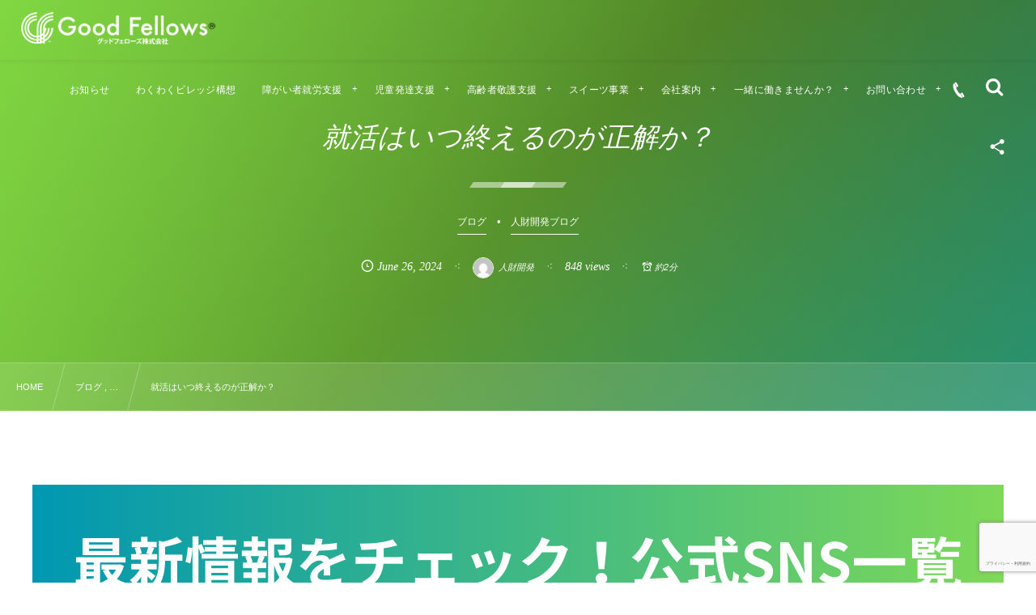

--- FILE ---
content_type: text/html; charset=UTF-8
request_url: https://goodfellows-llc.com/blog/post-25308/
body_size: 156853
content:
<!DOCTYPE html><html lang="ja"><head prefix="og: http://ogp.me/ns# fb: http://ogp.me/ns/fb# article: http://ogp.me/ns/article#"><meta charset="utf-8" /><meta name="viewport" content="width=device-width,initial-scale=1,minimum-scale=1,user-scalable=yes" /><meta name="description" content="こんにちは。人財開発部のかわべです。 人財開発お役立ちブログ第16弾です！ 就活もそろそろ終盤が近づいている頃合いでしょうか？ 希望の会社から内定をもらえて終了した方もまだ続けている方も様々だと思います。 中には、いつ終わらせて良いのか迷っている方もいるかもしれません。 さて、今回は就活はいつ終わるのが正解かということについて考えていきましょう。 第一志望の会社から内定をもらえた人は何の迷いもないと思いますので、置いておきます。 迷うのは、第一志望の会社からは内定をもらえず、それ以外の会社から内定をもらっているけど、これで終わらせていいのか？というのが一番迷うパターンではないでしょうか。 就活..." /><meta property="og:title" content="就活はいつ終えるのが正解か？" /><meta property="og:type" content="article" /><meta property="og:url" content="https://goodfellows-llc.com/blog/post-25308/" /><meta property="og:image" content="https://goodfellows-llc.com/wp-content/uploads/2024/06/97b2e60d819b6fe57e419688f2ef87ef.png" /><meta property="og:image:width" content="1080" /><meta property="og:image:height" content="1080" /><meta property="og:description" content="こんにちは。人財開発部のかわべです。 人財開発お役立ちブログ第16弾です！ 就活もそろそろ終盤が近づいている頃合いでしょうか？ 希望の会社から内定をもらえて終了した方もまだ続けている方も様々だと思います。 中には、いつ終わらせて良いのか迷っている方もいるかもしれません。 さて、今回は就活はいつ終わるのが正解かということについて考えていきましょう。 第一志望の会社から内定をもらえた人は何の迷いもないと思いますので、置いておきます。 迷うのは、第一志望の会社からは内定をもらえず、それ以外の会社から内定をもらっているけど、これで終わらせていいのか？というのが一番迷うパターンではないでしょうか。 就活..." /><meta property="og:site_name" content="グッドフェローズ株式会社" /><link rel="canonical" href="https://goodfellows-llc.com/blog/post-25308/" /><link rel="amphtml" href="https://goodfellows-llc.com/blog/post-25308/amp/" /><title>就活はいつ終えるのが正解か？  |  グッドフェローズ株式会社</title>
<meta name='robots' content='max-image-preview:large' />
	<style>img:is([sizes="auto" i], [sizes^="auto," i]) { contain-intrinsic-size: 3000px 1500px }</style>
	<link rel="dns-prefetch" href="//connect.facebook.net" /><link rel="dns-prefetch" href="//secure.gravatar.com" /><link rel="dns-prefetch" href="//api.pinterest.com" /><link rel="dns-prefetch" href="//jsoon.digitiminimi.com" /><link rel="dns-prefetch" href="//b.hatena.ne.jp" /><link rel="dns-prefetch" href="//platform.twitter.com" /><meta http-equiv="Last-Modified" content="Wed, 26 Jun. 2024 16:10:40 +0900" /><link rel="pingback" href="https://goodfellows-llc.com/xmlrpc.php" /><link rel='dns-prefetch' href='//cdnjs.cloudflare.com' />
<link rel='dns-prefetch' href='//www.google.com' />
<link rel='dns-prefetch' href='//ajax.googleapis.com' />
<link rel="alternate" type="application/rss+xml" title="わくわくビレッジを運営するグッドフェローズ株式会社 の公式サイトです。舞子・明 石・西明石で障がい者（障害者）就労支援（A型・ B型）、高齢者デイサービス、放課後等デイサービス、Sweetの製造・販売事業を 行っ ています。 &raquo; フィード" href="https://goodfellows-llc.com/feed/" />
<link rel="alternate" type="application/rss+xml" title="わくわくビレッジを運営するグッドフェローズ株式会社 の公式サイトです。舞子・明 石・西明石で障がい者（障害者）就労支援（A型・ B型）、高齢者デイサービス、放課後等デイサービス、Sweetの製造・販売事業を 行っ ています。 &raquo; コメントフィード" href="https://goodfellows-llc.com/comments/feed/" />
<link rel="alternate" type="application/rss+xml" title="わくわくビレッジを運営するグッドフェローズ株式会社 の公式サイトです。舞子・明 石・西明石で障がい者（障害者）就労支援（A型・ B型）、高齢者デイサービス、放課後等デイサービス、Sweetの製造・販売事業を 行っ ています。 &raquo; 就活はいつ終えるのが正解か？ のコメントのフィード" href="https://goodfellows-llc.com/blog/post-25308/feed/" />
<link rel="preload" as="style" onload="this.onload=null;this.rel='stylesheet'" id='wp-block-library-css' href='https://goodfellows-llc.com/wp-includes/css/dist/block-library/style.min.css?ver=6.8.3' type='text/css' media='all' />
<style id='classic-theme-styles-inline-css' type='text/css'>
/*! This file is auto-generated */
.wp-block-button__link{color:#fff;background-color:#32373c;border-radius:9999px;box-shadow:none;text-decoration:none;padding:calc(.667em + 2px) calc(1.333em + 2px);font-size:1.125em}.wp-block-file__button{background:#32373c;color:#fff;text-decoration:none}
</style>
<link rel="preload" as="style" onload="this.onload=null;this.rel='stylesheet'" id='dp-ex-blocks-advanced-heading-style-css' href='https://goodfellows-llc.com/wp-content/plugins/dp-ex-blocks-free/css/dp-ex-blocks/advanced-heading/style.css?ver=6.8.3' type='text/css' media='all' />
<link rel="preload" as="style" onload="this.onload=null;this.rel='stylesheet'" id='dp-ex-blocks-blog-card-style-css' href='https://goodfellows-llc.com/wp-content/plugins/dp-ex-blocks-free/css/dp-ex-blocks/blog-card/style.css?ver=6.8.3' type='text/css' media='all' />
<link rel="preload" as="style" onload="this.onload=null;this.rel='stylesheet'" id='dp-ex-blocks-button-style-css' href='https://goodfellows-llc.com/wp-content/plugins/dp-ex-blocks-free/css/dp-ex-blocks/button/style.css?ver=6.8.3' type='text/css' media='all' />
<style id='dp-ex-blocks-caption-box-style-inline-css' type='text/css'>
.deb-colored-box__outer.in-max-width{max-width:860px;margin-left:auto;margin-right:auto}.deb-colored-box__outer.is-style-stripe .deb-colored-box{background-image:repeating-linear-gradient(135deg, transparent, transparent 5px, rgba(255,255,255,0.22) 5px, rgba(255,255,255,0.22) 10px)}.deb-colored-box__outer.is-style-box-shadow .deb-colored-box{-webkit-box-shadow:var(--box-shadow-x, 0) var(--box-shadow-y, 6px) var(--box-shadow-blur, 28px) var(--box-shadow-spread, -14px) var(--box-shadow-color, #222);box-shadow:var(--box-shadow-x, 0) var(--box-shadow-y, 6px) var(--box-shadow-blur, 28px) var(--box-shadow-spread, -14px) var(--box-shadow-color, #222)}.deb-colored-box__outer.is-style-bd-dashed .deb-colored-box{border-style:dashed}.deb-colored-box__outer.is-style-bd-dotted .deb-colored-box{border-style:dotted}.deb-colored-box__outer.is-style-bd-double .deb-colored-box{border-style:double}.deb-colored-box__outer p:last-of-type,.deb-colored-box__outer ul:last-of-type,.deb-colored-box__outer ol:last-of-type,.deb-colored-box__outer dl:last-of-type{margin-bottom:0;padding-bottom:0}.deb-colored-box{position:relative;margin-bottom:50px;padding:12px 16px;line-height:1.8;border-radius:var(--deb-colored-box--border-radius, 3px);border-width:var(--deb-colored-box--border-width, 1px)}.deb-colored-box.is-own-background-color{background-color:var(--deb-colored-box--background-color)}.deb-colored-box.is-own-background-gradient{background-image:var(--deb-colored-box--background-gradient, none)}.deb-colored-box.is-own-border-color{border-color:var(--deb-colored-box--border-color, transparent)}.deb-colored-box.is-own-text-color{color:var(--deb-colored-box--text-color, inherit)}.deb-colored-box.box-transparent{background-color:transparent}

</style>
<link rel="preload" as="style" onload="this.onload=null;this.rel='stylesheet'" id='dp-ex-blocks-caption-box-style-2-css' href='https://goodfellows-llc.com/wp-content/plugins/dp-ex-blocks-free/css/dp-ex-blocks/caption-box/style.css?ver=6.8.3' type='text/css' media='all' />
<style id='dp-ex-blocks-chart-style-inline-css' type='text/css'>
.deb-chart{position:relative;max-width:100%;width:var(--chart-width, 980px);margin:var(--margin-block-top, 0) auto var(--margin-block-bottom, 50px) auto}

</style>
<link rel="preload" as="style" onload="this.onload=null;this.rel='stylesheet'" id='dp-ex-blocks-clipped-text-style-css' href='https://goodfellows-llc.com/wp-content/plugins/dp-ex-blocks-free/css/dp-ex-blocks/clipped-text/style.css?ver=6.8.3' type='text/css' media='all' />
<style id='dp-ex-blocks-colored-box-style-inline-css' type='text/css'>
.deb-colored-box__outer.in-max-width{max-width:860px;margin-left:auto;margin-right:auto}.deb-colored-box__outer.is-style-stripe .deb-colored-box{background-image:repeating-linear-gradient(135deg, transparent, transparent 5px, rgba(255,255,255,0.22) 5px, rgba(255,255,255,0.22) 10px)}.deb-colored-box__outer.is-style-box-shadow .deb-colored-box{-webkit-box-shadow:var(--box-shadow-x, 0) var(--box-shadow-y, 6px) var(--box-shadow-blur, 28px) var(--box-shadow-spread, -14px) var(--box-shadow-color, #222);box-shadow:var(--box-shadow-x, 0) var(--box-shadow-y, 6px) var(--box-shadow-blur, 28px) var(--box-shadow-spread, -14px) var(--box-shadow-color, #222)}.deb-colored-box__outer.is-style-bd-dashed .deb-colored-box{border-style:dashed}.deb-colored-box__outer.is-style-bd-dotted .deb-colored-box{border-style:dotted}.deb-colored-box__outer.is-style-bd-double .deb-colored-box{border-style:double}.deb-colored-box__outer p:last-of-type,.deb-colored-box__outer ul:last-of-type,.deb-colored-box__outer ol:last-of-type,.deb-colored-box__outer dl:last-of-type{margin-bottom:0;padding-bottom:0}.deb-colored-box{position:relative;margin-bottom:50px;padding:12px 16px;line-height:1.8;border-radius:var(--deb-colored-box--border-radius, 3px);border-width:var(--deb-colored-box--border-width, 1px)}.deb-colored-box.is-own-background-color{background-color:var(--deb-colored-box--background-color)}.deb-colored-box.is-own-background-gradient{background-image:var(--deb-colored-box--background-gradient, none)}.deb-colored-box.is-own-border-color{border-color:var(--deb-colored-box--border-color, transparent)}.deb-colored-box.is-own-text-color{color:var(--deb-colored-box--text-color, inherit)}.deb-colored-box.box-transparent{background-color:transparent}

</style>
<style id='dp-ex-blocks-column-style-inline-css' type='text/css'>
.deb-column{padding:var(--deb-column--padding);-webkit-box-flex:var(--deb-column--flex);-ms-flex:var(--deb-column--flex);flex:var(--deb-column--flex);max-width:var(--deb-column--max-width)}

</style>
<link rel="preload" as="style" onload="this.onload=null;this.rel='stylesheet'" id='dp-ex-blocks-columns-style-css' href='https://goodfellows-llc.com/wp-content/plugins/dp-ex-blocks-free/css/dp-ex-blocks/columns/style.css?ver=6.8.3' type='text/css' media='all' />
<link rel="preload" as="style" onload="this.onload=null;this.rel='stylesheet'" id='dp-ex-blocks-countdown-style-css' href='https://goodfellows-llc.com/wp-content/plugins/dp-ex-blocks-free/css/dp-ex-blocks/advanced-heading/style.css?ver=6.8.3' type='text/css' media='all' />
<style id='dp-ex-blocks-countdown-style-2-inline-css' type='text/css'>
.deb-countdown__timer,.deb-countdown__digits{display:-webkit-box;display:-ms-flexbox;display:flex}.deb-countdown__timer{max-width:1180px;margin-left:auto;margin-right:auto;gap:var(--deb-countdown--timer-gap, 6px);-webkit-box-pack:var(--deb-countdown--timer-justify-content, center);-ms-flex-pack:var(--deb-countdown--timer-justify-content, center);justify-content:var(--deb-countdown--timer-justify-content, center)}.deb-countdown__digits{display:-webkit-box;display:-ms-flexbox;display:flex;-webkit-box-align:var(--deb-countdown--digits-align-items, baseline);-ms-flex-align:var(--deb-countdown--digits-align-items, baseline);align-items:var(--deb-countdown--digits-align-items, baseline);-webkit-box-flex:var(--deb-countdown--digits-flex);-ms-flex:var(--deb-countdown--digits-flex);flex:var(--deb-countdown--digits-flex);-webkit-box-orient:horizontal;-webkit-box-direction:normal;-ms-flex-direction:var(--deb-countdown--digits-flex-direction, row);flex-direction:var(--deb-countdown--digits-flex-direction, row);-webkit-box-pack:var(--deb-countdown--digits-justify-content, center);-ms-flex-pack:var(--deb-countdown--digits-justify-content, center);justify-content:var(--deb-countdown--digits-justify-content, center);gap:var(--deb-countdown--digits-label-gap, 6px);line-height:1.4}.deb-countdown__digits>span{padding:0 4px}.deb-countdown__timer__value{color:var(--deb-countdown--timer-value-color);font-size:clamp(24px, 2.4vw, var(--deb-countdown--timer-value-size, 40px));font-weight:var(--deb-countdown--timer-value-font-weight, inherit)}.deb-countdown__timer__value.style--color-gradient{-webkit-text-fill-color:transparent;-webkit-background-clip:text;background-clip:text;background-image:var(--deb-countdown--timer-value-gradient)}.deb-countdown__timer__label{color:var(--deb-countdown--timer-label-color);font-size:clamp(15px, 1.6vw, var(--deb-countdown--timer-label-size, 22px));font-weight:var(--deb-countdown--timer-label-font-weight, inherit)}.deb-countdown__timer__label.style--color-gradient{-webkit-text-fill-color:transparent;-webkit-background-clip:text;background-clip:text;background-image:var(--deb-countdown--timer-label-gradient)}.deb-countdown--expiry-message{display:none;color:var(--deb-countdown--expiry-message-color, inherit);font-size:var(--deb-countdown--expiry-message-size, 26px);font-weight:var(--deb-countdown--expiry-message-font-weight, inherit);text-align:center;margin:50px auto}

</style>
<style id='dp-ex-blocks-definition-list-style-inline-css' type='text/css'>
body .deb-dlist.in-max-width{max-width:860px;margin-left:auto;margin-right:auto}body dl.deb-dlist__dl{overflow:hidden;margin-bottom:50px;border-radius:var(--border-radius-header, 0);border-color:var(--deb-dlist--dl-border-color, rgba(170,170,170,0.48));border-top-width:var(--deb-dlist--dl-border-top-width, 1px);-webkit-box-shadow:var(--deb-dlist--box-shadow, inherit);box-shadow:var(--deb-dlist--box-shadow, inherit)}body dl.deb-dlist__dl.is-dt-bold dt.deb-dlist__dt .title-text{font-weight:bold}body dl.deb-dlist__dl.is-dt-italic dt.deb-dlist__dt .title-text{font-style:italic}body dl.deb-dlist__dl.is-dt-center dt.deb-dlist__dt .title-text{text-align:center}body dl.deb-dlist__dl.is-dt-stripe dt.deb-dlist__dt{background-image:repeating-linear-gradient(135deg, transparent, transparent 3px, rgba(255,255,255,0.2) 3px, rgba(255,255,255,0.2) 6px)}body dl.deb-dlist__dl.is-dd-stripe dd.deb-dlist__dd{background-image:repeating-linear-gradient(135deg, transparent, transparent 4px, rgba(255,255,255,0.2) 4px, rgba(255,255,255,0.2) 8px)}body dt.deb-dlist__dt,body dd.deb-dlist__dd{border-color:var(--border-color, rgba(170,170,170,0.48));border-width:var(--border-width, 0 1px 1px 1px)}body dt.deb-dlist__dt{padding:16px 12px;font-weight:normal;color:var(--dt-color);background-color:var(--dt-background-color, rgba(170,170,170,0.16));background-image:var(--dt-background-image, none)}body dt.deb-dlist__dt.is-style-stripe{background-image:repeating-linear-gradient(135deg, transparent, transparent 3px, rgba(255,255,255,0.2) 3px, rgba(255,255,255,0.2) 6px)}body dt.deb-dlist__dt .title-text{font-size:var(--dt-size, 18px)}body dd.deb-dlist__dd{color:var(--dd-color);background-color:var(--dd-background-color, transparent);background-image:var(--dd-background-image, none)}body dd.deb-dlist__dd:last-of-type{border-radius:var(--border-radius-footer, 0)}body dd.deb-dlist__dd.is-style-stripe{background-image:repeating-linear-gradient(135deg, transparent, transparent 3px, rgba(255,255,255,0.2) 3px, rgba(255,255,255,0.2) 6px)}

</style>
<style id='dp-ex-blocks-icon-style-inline-css' type='text/css'>
.deb-icon{display:-webkit-box;display:-ms-flexbox;display:flex;line-height:1;gap:var(--deb-icon--gap, 12px)}.deb-icon.deb-show-edge-shape{-webkit-mask-image:none;mask-image:none}.deb-icon.deb-show-edge-shape .deb-icon__span{-webkit-mask-image:var(--deb-mask-image);mask-image:var(--deb-mask-image)}.deb-icon__span{display:-webkit-box;display:-ms-flexbox;display:flex;width:-webkit-fit-content;width:-moz-fit-content;width:fit-content;color:var(--deb-icon--color, inherit);background-color:var(--deb-icon--background-color, inherit);background-image:var(--deb-icon--background-gradient, inherit);font-size:var(--deb-icon--size, 32px);padding:var(--deb-icon--padding, 0)}.deb-icon__span::before{margin:auto !important;-webkit-transform:var(--deb-icon--transform, none);-ms-transform:var(--deb-icon--transform, none);transform:var(--deb-icon--transform, none)}.deb-icon__span.style--color-gradient::before{-webkit-text-fill-color:transparent;-webkit-background-clip:text;background-clip:text;background-image:var(--deb-icon--gradient)}.deb-icon__link{color:transparent !important;text-decoration:none !important}.deb-icon__link:hover{text-decoration:none !important}

</style>
<style id='dp-ex-blocks-label-style-inline-css' type='text/css'>
.wp-block-dp-ex-blocks-label.in-max-width{max-width:860px;margin-left:auto;margin-right:auto}.wp-block-dp-ex-blocks-label.is-style-stripe .label{background-image:repeating-linear-gradient(135deg, transparent, transparent 3px, rgba(255,255,255,0.18) 3px, rgba(255,255,255,0.18) 6px)}.wp-block-dp-ex-blocks-label i.label-icon::before,.wp-block-dp-ex-blocks-label .label-text{display:inline-block;vertical-align:middle;margin:auto 0}.wp-block-dp-ex-blocks-label i.label-icon{margin:auto 10px auto 0}.wp-block-dp-ex-blocks-label i.label-icon.pos-r{margin:auto 0 auto 10px}.deb-label .label.is-box-shadow{-webkit-box-shadow:var(--box-shadow-x, 0) var(--box-shadow-y, 8px) var(--box-shadow-blur, 14px) var(--box-shadow-spread, -10px) var(--box-shadow-color, rgba(0,0,0,0.62));box-shadow:var(--box-shadow-x, 0) var(--box-shadow-y, 8px) var(--box-shadow-blur, 14px) var(--box-shadow-spread, -10px) var(--box-shadow-color, rgba(0,0,0,0.62))}.deb-label .label.is-own-color{background-color:var(--deb-label--background-color, inherit);background-image:var(--deb-label--background-gradient, inherit)}.deb-label .label.is-own-color::after{border-color:transparent transparent transparent var(--fold-color, rgba(170,170,170,0.48))}.deb-label:not(.is-style-stripe) .label.is-single-color{background-image:none}

</style>
<link rel="preload" as="style" onload="this.onload=null;this.rel='stylesheet'" id='dp-ex-blocks-logo-slider-style-css' href='https://goodfellows-llc.com/wp-content/plugins/dp-ex-blocks-free/css/dp-ex-blocks/logo-slider/style.css?ver=6.8.3' type='text/css' media='all' />
<style id='dp-ex-blocks-map-style-inline-css' type='text/css'>
.deb-map{width:var(--deb-map--width, 100%);height:var(--deb-map--height, 350px)}.deb-map__iframe,.deb-map__canvas{width:100%;height:100%}

</style>
<style id='dp-ex-blocks-media-style-inline-css' type='text/css'>
.deb-media{display:-webkit-box;display:-ms-flexbox;display:flex;width:-webkit-max-content;width:-moz-max-content;width:max-content;max-width:100%;overflow:visible}.deb-media.aligncenter{-webkit-box-pack:center;-ms-flex-pack:center;justify-content:center}.deb-media.aligncenter .deb-media__image{margin:auto}.deb-media.deb-show-border-radius{overflow:visible}.deb-media.is-style-perfect-circle{border-radius:calc( var(--deb-media--perfect-circle-size, 0) / 2 );-webkit-box-shadow:var(--deb-media--box-shadow);box-shadow:var(--deb-media--box-shadow);overflow:hidden}.deb-media.is-style-perfect-circle::before{content:'';position:relative;padding-bottom:100%}.deb-media.is-style-perfect-circle .deb-media__image{position:relative;width:var(--deb-media--perfect-circle-size);height:var(--deb-media--perfect-circle-size);border-radius:calc( var(--deb-media--perfect-circle-size, 0) / 2 );-o-object-fit:cover;object-fit:cover}.deb-media figure,.deb-media img,.deb-media video{display:-webkit-box;display:-ms-flexbox;display:flex;margin:0}.deb-media .deb-block-background{border-radius:var(--deb-media--border-radius)}.deb-media__media{-webkit-filter:var(--deb-media--filter);filter:var(--deb-media--filter);-webkit-box-shadow:var(--deb-media--box-shadow);box-shadow:var(--deb-media--box-shadow);border-style:var(--deb-media--border-style, solid);border-width:var(--deb-media--border-width, 0);border-color:var(--deb-media--border-color);border-radius:var(--deb-media--border-radius);padding-top:var(--deb-media--padding-top);padding-right:var(--deb-media--padding-right);padding-bottom:var(--deb-media--padding-bottom);padding-left:var(--deb-media--padding-left)}.deb-media__image{max-width:100%;height:auto;margin:0 !important}

</style>
<link rel="preload" as="style" onload="this.onload=null;this.rel='stylesheet'" id='dp-ex-blocks-media-cover-style-css' href='https://goodfellows-llc.com/wp-content/plugins/dp-ex-blocks-free/css/dp-ex-blocks/button/style.css?ver=6.8.3' type='text/css' media='all' />
<link rel="preload" as="style" onload="this.onload=null;this.rel='stylesheet'" id='dp-ex-blocks-media-cover-style-2-css' href='https://goodfellows-llc.com/wp-content/plugins/dp-ex-blocks-free/css/dp-ex-blocks/media-cover/style.css?ver=6.8.3' type='text/css' media='all' />
<style id='dp-ex-blocks-number-counter-style-inline-css' type='text/css'>
.deb-column{padding:var(--deb-column--padding);-webkit-box-flex:var(--deb-column--flex);-ms-flex:var(--deb-column--flex);flex:var(--deb-column--flex);max-width:var(--deb-column--max-width)}

</style>
<link rel="preload" as="style" onload="this.onload=null;this.rel='stylesheet'" id='dp-ex-blocks-number-counter-style-2-css' href='https://goodfellows-llc.com/wp-content/plugins/dp-ex-blocks-free/css/dp-ex-blocks/columns/style.css?ver=6.8.3' type='text/css' media='all' />
<style id='dp-ex-blocks-number-counter-style-3-inline-css' type='text/css'>
.deb-icon{display:-webkit-box;display:-ms-flexbox;display:flex;line-height:1;gap:var(--deb-icon--gap, 12px)}.deb-icon.deb-show-edge-shape{-webkit-mask-image:none;mask-image:none}.deb-icon.deb-show-edge-shape .deb-icon__span{-webkit-mask-image:var(--deb-mask-image);mask-image:var(--deb-mask-image)}.deb-icon__span{display:-webkit-box;display:-ms-flexbox;display:flex;width:-webkit-fit-content;width:-moz-fit-content;width:fit-content;color:var(--deb-icon--color, inherit);background-color:var(--deb-icon--background-color, inherit);background-image:var(--deb-icon--background-gradient, inherit);font-size:var(--deb-icon--size, 32px);padding:var(--deb-icon--padding, 0)}.deb-icon__span::before{margin:auto !important;-webkit-transform:var(--deb-icon--transform, none);-ms-transform:var(--deb-icon--transform, none);transform:var(--deb-icon--transform, none)}.deb-icon__span.style--color-gradient::before{-webkit-text-fill-color:transparent;-webkit-background-clip:text;background-clip:text;background-image:var(--deb-icon--gradient)}.deb-icon__link{color:transparent !important;text-decoration:none !important}.deb-icon__link:hover{text-decoration:none !important}

</style>
<link rel="preload" as="style" onload="this.onload=null;this.rel='stylesheet'" id='dp-ex-blocks-number-counter-style-4-css' href='https://goodfellows-llc.com/wp-content/plugins/dp-ex-blocks-free/css/dp-ex-blocks/text/style.css?ver=6.8.3' type='text/css' media='all' />
<style id='dp-ex-blocks-number-counter-style-5-inline-css' type='text/css'>
@media only screen and (max-width: 820px){.deb-number-counter .deb-columns>.deb-flex-box>.deb-column{min-width:280px}}

</style>
<style id='dp-ex-blocks-overlap-images-style-inline-css' type='text/css'>
.deb-overlap-images{display:-webkit-box;display:-ms-flexbox;display:flex;-webkit-box-orient:vertical;-webkit-box-direction:normal;-ms-flex-direction:column;flex-direction:column}.deb-overlap-images.in-max-width{max-width:860px;margin-left:auto;margin-right:auto}.deb-overlap-images.is-box-shadow .__image{-webkit-box-shadow:var(--img-box-shadow, 0 6px 24px -14px rgba(0,0,0,0.6));box-shadow:var(--img-box-shadow, 0 6px 24px -14px rgba(0,0,0,0.6))}.deb-overlap-images.is-hover-moving .__image:hover{-webkit-transform:translateY(-10px);-ms-transform:translateY(-10px);transform:translateY(-10px)}.deb-overlap-images.is-hover-moving.is-box-shadow .__image:hover{-webkit-box-shadow:var(--img-box-shadow-hover, 0 6px 36px -16px rgba(0,0,0,0.5));box-shadow:var(--img-box-shadow-hover, 0 6px 36px -16px rgba(0,0,0,0.5))}.deb-overlap-images .__figure-link:hover img{-webkit-filter:none;filter:none}.deb-overlap-images .__figure{margin:var(--figure-margin, auto);width:var(--figure-width, 50%);z-index:0;--scroll-easing:cubic-bezier(0, 0, 0.2, 1)}.deb-overlap-images .__image{margin:auto;-webkit-transition:all 0.4s cubic-bezier(0, 0, 0.2, 1);transition:all 0.4s cubic-bezier(0, 0, 0.2, 1)}.deb-overlap-images__inner{display:inherit;-webkit-box-orient:inherit;-webkit-box-direction:inherit;-ms-flex-direction:inherit;flex-direction:inherit;margin-left:auto;margin-right:auto;max-width:var(--wp--style--global--wide-size, 1180px)}

</style>
<link rel="preload" as="style" onload="this.onload=null;this.rel='stylesheet'" id='dp-ex-blocks-pie-chart-style-css' href='https://goodfellows-llc.com/wp-content/plugins/dp-ex-blocks-free/css/dp-ex-blocks/pie-chart/style.css?ver=6.8.3' type='text/css' media='all' />
<link rel="preload" as="style" onload="this.onload=null;this.rel='stylesheet'" id='dp-ex-blocks-posts-style-css' href='https://goodfellows-llc.com/wp-content/plugins/dp-ex-blocks-free/css/dp-ex-blocks/posts/style.css?ver=6.8.3' type='text/css' media='all' />
<link rel="preload" as="style" onload="this.onload=null;this.rel='stylesheet'" id='dp-ex-blocks-progress-bar-style-css' href='https://goodfellows-llc.com/wp-content/plugins/dp-ex-blocks-free/css/dp-ex-blocks/progress-bar/style.css?ver=6.8.3' type='text/css' media='all' />
<style id='dp-ex-blocks-progress-circle-style-inline-css' type='text/css'>
.deb-column{padding:var(--deb-column--padding);-webkit-box-flex:var(--deb-column--flex);-ms-flex:var(--deb-column--flex);flex:var(--deb-column--flex);max-width:var(--deb-column--max-width)}

</style>
<link rel="preload" as="style" onload="this.onload=null;this.rel='stylesheet'" id='dp-ex-blocks-progress-circle-style-2-css' href='https://goodfellows-llc.com/wp-content/plugins/dp-ex-blocks-free/css/dp-ex-blocks/columns/style.css?ver=6.8.3' type='text/css' media='all' />
<link rel="preload" as="style" onload="this.onload=null;this.rel='stylesheet'" id='dp-ex-blocks-progress-circle-style-3-css' href='https://goodfellows-llc.com/wp-content/plugins/dp-ex-blocks-free/css/dp-ex-blocks/pie-chart/style.css?ver=6.8.3' type='text/css' media='all' />
<link rel="preload" as="style" onload="this.onload=null;this.rel='stylesheet'" id='dp-ex-blocks-progress-circle-style-4-css' href='https://goodfellows-llc.com/wp-content/plugins/dp-ex-blocks-free/css/dp-ex-blocks/text/style.css?ver=6.8.3' type='text/css' media='all' />
<style id='dp-ex-blocks-progress-circle-style-5-inline-css' type='text/css'>
.deb-progress-circle__column{display:-webkit-box;display:-ms-flexbox;display:flex;-webkit-box-pack:center;-ms-flex-pack:center;justify-content:center}@media only screen and (max-width: 820px){.deb-progress-circle .deb-columns>.deb-flex-box>.deb-column{min-width:280px}}

</style>
<style id='dp-ex-blocks-shape-separator-style-inline-css' type='text/css'>
.deb-shape-separator{position:relative;display:-webkit-box;display:-ms-flexbox;display:flex;-webkit-box-orient:vertical;-webkit-box-direction:normal;-ms-flex-direction:column;flex-direction:column;background-color:var(--bg-color);background-image:var(--bg-gradient)}.deb-shape-separator .__separator-item{position:relative}.deb-shape-separator .__separator-item.is-svg svg{fill:var(--shape-color);position:absolute;bottom:0;left:0;width:100%;height:100%;-webkit-filter:var(--shape-shadow, none);filter:var(--shape-shadow, none)}.deb-shape-separator .__separator-item.is-svg svg.has-layers path:first-of-type{opacity:.15}.deb-shape-separator .__separator-item.is-svg svg.has-layers path:nth-child(2){opacity:.3}.deb-shape-separator .__separator-item.is-fill-area{background-color:var(--shape-color);margin-top:-0.6px}.deb-shape-separator.is-horizontally-flip svg{-webkit-transform:rotateY(180deg);transform:rotateY(180deg)}.deb-shape-separator.is-vertically-flip{-webkit-box-orient:vertical;-webkit-box-direction:reverse;-ms-flex-direction:column-reverse;flex-direction:column-reverse}.deb-shape-separator.is-vertically-flip svg{-webkit-transform:rotateX(180deg);transform:rotateX(180deg)}.deb-shape-separator.is-vertically-flip.is-horizontally-flip svg{-webkit-transform:rotate(180deg);-ms-transform:rotate(180deg);transform:rotate(180deg)}

</style>
<link rel="preload" as="style" onload="this.onload=null;this.rel='stylesheet'" id='dp-ex-blocks-speech-balloon-style-css' href='https://goodfellows-llc.com/wp-content/plugins/dp-ex-blocks-free/css/dp-ex-blocks/speech-balloon/style.css?ver=6.8.3' type='text/css' media='all' />
<style id='dp-ex-blocks-text-style-inline-css' type='text/css'>
.deb-icon{display:-webkit-box;display:-ms-flexbox;display:flex;line-height:1;gap:var(--deb-icon--gap, 12px)}.deb-icon.deb-show-edge-shape{-webkit-mask-image:none;mask-image:none}.deb-icon.deb-show-edge-shape .deb-icon__span{-webkit-mask-image:var(--deb-mask-image);mask-image:var(--deb-mask-image)}.deb-icon__span{display:-webkit-box;display:-ms-flexbox;display:flex;width:-webkit-fit-content;width:-moz-fit-content;width:fit-content;color:var(--deb-icon--color, inherit);background-color:var(--deb-icon--background-color, inherit);background-image:var(--deb-icon--background-gradient, inherit);font-size:var(--deb-icon--size, 32px);padding:var(--deb-icon--padding, 0)}.deb-icon__span::before{margin:auto !important;-webkit-transform:var(--deb-icon--transform, none);-ms-transform:var(--deb-icon--transform, none);transform:var(--deb-icon--transform, none)}.deb-icon__span.style--color-gradient::before{-webkit-text-fill-color:transparent;-webkit-background-clip:text;background-clip:text;background-image:var(--deb-icon--gradient)}.deb-icon__link{color:transparent !important;text-decoration:none !important}.deb-icon__link:hover{text-decoration:none !important}

</style>
<link rel="preload" as="style" onload="this.onload=null;this.rel='stylesheet'" id='dp-ex-blocks-text-style-2-css' href='https://goodfellows-llc.com/wp-content/plugins/dp-ex-blocks-free/css/dp-ex-blocks/text/style.css?ver=6.8.3' type='text/css' media='all' />
<link rel="preload" as="style" onload="this.onload=null;this.rel='stylesheet'" id='dp-ex-blocks-text-fade-in-animation-style-css' href='https://goodfellows-llc.com/wp-content/plugins/dp-ex-blocks-free/css/dp-ex-blocks/text-reveal-animation/style.css?ver=6.8.3' type='text/css' media='all' />
<link rel="preload" as="style" onload="this.onload=null;this.rel='stylesheet'" id='dp-ex-blocks-text-fade-in-animation-style-2-css' href='https://goodfellows-llc.com/wp-content/plugins/dp-ex-blocks-free/css/dp-ex-blocks/text-fade-in-animation/style.css?ver=6.8.3' type='text/css' media='all' />
<link rel="preload" as="style" onload="this.onload=null;this.rel='stylesheet'" id='dp-ex-blocks-text-reveal-animation-style-css' href='https://goodfellows-llc.com/wp-content/plugins/dp-ex-blocks-free/css/dp-ex-blocks/text-reveal-animation/style.css?ver=6.8.3' type='text/css' media='all' />
<link rel="preload" as="style" onload="this.onload=null;this.rel='stylesheet'" id='dp-ex-blocks-text-typing-animation-style-css' href='https://goodfellows-llc.com/wp-content/plugins/dp-ex-blocks-free/css/dp-ex-blocks/text-reveal-animation/style.css?ver=6.8.3' type='text/css' media='all' />
<style id='dp-ex-blocks-text-typing-animation-style-2-inline-css' type='text/css'>
.deb-text-reveal.__typing_anim .__caret{display:inline-block;vertical-align:middle;opacity:0;color:var(--text-color, inherit);font-size:var(--text-size, inherit)}.deb-text-reveal.__typing_anim.show-caret.is-show .__caret{-webkit-animation:var(--caret-motion, debTxtTypingCaret) var(--caret-intval, 1s) linear infinite;animation:var(--caret-motion, debTxtTypingCaret) var(--caret-intval, 1s) linear infinite}@-webkit-keyframes debTxtTypingCaret{0%{opacity:1}49%{opacity:1}50%{opacity:0}100%{opacity:0}}@keyframes debTxtTypingCaret{0%{opacity:1}49%{opacity:1}50%{opacity:0}100%{opacity:0}}@-webkit-keyframes debTxtTypingCaret2{0%{opacity:1}99%{opacity:0}100%{opacity:1}}@keyframes debTxtTypingCaret2{0%{opacity:1}99%{opacity:0}100%{opacity:1}}

</style>
<link rel="preload" as="style" onload="this.onload=null;this.rel='stylesheet'" id='dp-ex-blocks-timeline-style-css' href='https://goodfellows-llc.com/wp-content/plugins/dp-ex-blocks-free/css/dp-ex-blocks/timeline/style.css?ver=6.8.3' type='text/css' media='all' />
<link rel="preload" as="style" onload="this.onload=null;this.rel='stylesheet'" id='dp-wp-block-library-css' href='https://goodfellows-llc.com/wp-content/themes/dp-fresco/css/wp-blocks.css?ver=2.5.3.8' type='text/css' media='all' />
<link rel='stylesheet' id='digipress-css' href='https://goodfellows-llc.com/wp-content/themes/dp-fresco/css/style.css?ver=20231010075856' type='text/css' media='all' />
<link rel="preload" as="style" onload="this.onload=null;this.rel='stylesheet'" id='deb-style-blocks-common-css' href='https://goodfellows-llc.com/wp-content/plugins/dp-ex-blocks-free/dist/style-backend.css?ver=20231229013740' type='text/css' media='all' />
<link rel="preload" as="style" onload="this.onload=null;this.rel='stylesheet'" id='core-image-style-css-css' href='https://goodfellows-llc.com/wp-content/plugins/dp-ex-blocks-free/css/core/image/style.css?ver=2.0.6.0' type='text/css' media='all' />
<link rel="preload" as="style" onload="this.onload=null;this.rel='stylesheet'" id='core-paragraph-style-css-css' href='https://goodfellows-llc.com/wp-content/plugins/dp-ex-blocks-free/css/core/paragraph/style.css?ver=2.0.6.0' type='text/css' media='all' />
<style id='global-styles-inline-css' type='text/css'>
:root{--wp--preset--aspect-ratio--square: 1;--wp--preset--aspect-ratio--4-3: 4/3;--wp--preset--aspect-ratio--3-4: 3/4;--wp--preset--aspect-ratio--3-2: 3/2;--wp--preset--aspect-ratio--2-3: 2/3;--wp--preset--aspect-ratio--16-9: 16/9;--wp--preset--aspect-ratio--9-16: 9/16;--wp--preset--color--black: #000000;--wp--preset--color--cyan-bluish-gray: #abb8c3;--wp--preset--color--white: #ffffff;--wp--preset--color--pale-pink: #f78da7;--wp--preset--color--vivid-red: #cf2e2e;--wp--preset--color--luminous-vivid-orange: #ff6900;--wp--preset--color--luminous-vivid-amber: #fcb900;--wp--preset--color--light-green-cyan: #7bdcb5;--wp--preset--color--vivid-green-cyan: #00d084;--wp--preset--color--pale-cyan-blue: #8ed1fc;--wp--preset--color--vivid-cyan-blue: #0693e3;--wp--preset--color--vivid-purple: #9b51e0;--wp--preset--gradient--vivid-cyan-blue-to-vivid-purple: linear-gradient(135deg,rgba(6,147,227,1) 0%,rgb(155,81,224) 100%);--wp--preset--gradient--light-green-cyan-to-vivid-green-cyan: linear-gradient(135deg,rgb(122,220,180) 0%,rgb(0,208,130) 100%);--wp--preset--gradient--luminous-vivid-amber-to-luminous-vivid-orange: linear-gradient(135deg,rgba(252,185,0,1) 0%,rgba(255,105,0,1) 100%);--wp--preset--gradient--luminous-vivid-orange-to-vivid-red: linear-gradient(135deg,rgba(255,105,0,1) 0%,rgb(207,46,46) 100%);--wp--preset--gradient--very-light-gray-to-cyan-bluish-gray: linear-gradient(135deg,rgb(238,238,238) 0%,rgb(169,184,195) 100%);--wp--preset--gradient--cool-to-warm-spectrum: linear-gradient(135deg,rgb(74,234,220) 0%,rgb(151,120,209) 20%,rgb(207,42,186) 40%,rgb(238,44,130) 60%,rgb(251,105,98) 80%,rgb(254,248,76) 100%);--wp--preset--gradient--blush-light-purple: linear-gradient(135deg,rgb(255,206,236) 0%,rgb(152,150,240) 100%);--wp--preset--gradient--blush-bordeaux: linear-gradient(135deg,rgb(254,205,165) 0%,rgb(254,45,45) 50%,rgb(107,0,62) 100%);--wp--preset--gradient--luminous-dusk: linear-gradient(135deg,rgb(255,203,112) 0%,rgb(199,81,192) 50%,rgb(65,88,208) 100%);--wp--preset--gradient--pale-ocean: linear-gradient(135deg,rgb(255,245,203) 0%,rgb(182,227,212) 50%,rgb(51,167,181) 100%);--wp--preset--gradient--electric-grass: linear-gradient(135deg,rgb(202,248,128) 0%,rgb(113,206,126) 100%);--wp--preset--gradient--midnight: linear-gradient(135deg,rgb(2,3,129) 0%,rgb(40,116,252) 100%);--wp--preset--font-size--small: 13px;--wp--preset--font-size--medium: 20px;--wp--preset--font-size--large: 36px;--wp--preset--font-size--x-large: 42px;--wp--preset--spacing--20: 0.44rem;--wp--preset--spacing--30: 0.67rem;--wp--preset--spacing--40: 1rem;--wp--preset--spacing--50: 1.5rem;--wp--preset--spacing--60: 2.25rem;--wp--preset--spacing--70: 3.38rem;--wp--preset--spacing--80: 5.06rem;--wp--preset--shadow--natural: 6px 6px 9px rgba(0, 0, 0, 0.2);--wp--preset--shadow--deep: 12px 12px 50px rgba(0, 0, 0, 0.4);--wp--preset--shadow--sharp: 6px 6px 0px rgba(0, 0, 0, 0.2);--wp--preset--shadow--outlined: 6px 6px 0px -3px rgba(255, 255, 255, 1), 6px 6px rgba(0, 0, 0, 1);--wp--preset--shadow--crisp: 6px 6px 0px rgba(0, 0, 0, 1);}:where(.is-layout-flex){gap: 0.5em;}:where(.is-layout-grid){gap: 0.5em;}body .is-layout-flex{display: flex;}.is-layout-flex{flex-wrap: wrap;align-items: center;}.is-layout-flex > :is(*, div){margin: 0;}body .is-layout-grid{display: grid;}.is-layout-grid > :is(*, div){margin: 0;}:where(.wp-block-columns.is-layout-flex){gap: 2em;}:where(.wp-block-columns.is-layout-grid){gap: 2em;}:where(.wp-block-post-template.is-layout-flex){gap: 1.25em;}:where(.wp-block-post-template.is-layout-grid){gap: 1.25em;}.has-black-color{color: var(--wp--preset--color--black) !important;}.has-cyan-bluish-gray-color{color: var(--wp--preset--color--cyan-bluish-gray) !important;}.has-white-color{color: var(--wp--preset--color--white) !important;}.has-pale-pink-color{color: var(--wp--preset--color--pale-pink) !important;}.has-vivid-red-color{color: var(--wp--preset--color--vivid-red) !important;}.has-luminous-vivid-orange-color{color: var(--wp--preset--color--luminous-vivid-orange) !important;}.has-luminous-vivid-amber-color{color: var(--wp--preset--color--luminous-vivid-amber) !important;}.has-light-green-cyan-color{color: var(--wp--preset--color--light-green-cyan) !important;}.has-vivid-green-cyan-color{color: var(--wp--preset--color--vivid-green-cyan) !important;}.has-pale-cyan-blue-color{color: var(--wp--preset--color--pale-cyan-blue) !important;}.has-vivid-cyan-blue-color{color: var(--wp--preset--color--vivid-cyan-blue) !important;}.has-vivid-purple-color{color: var(--wp--preset--color--vivid-purple) !important;}.has-black-background-color{background-color: var(--wp--preset--color--black) !important;}.has-cyan-bluish-gray-background-color{background-color: var(--wp--preset--color--cyan-bluish-gray) !important;}.has-white-background-color{background-color: var(--wp--preset--color--white) !important;}.has-pale-pink-background-color{background-color: var(--wp--preset--color--pale-pink) !important;}.has-vivid-red-background-color{background-color: var(--wp--preset--color--vivid-red) !important;}.has-luminous-vivid-orange-background-color{background-color: var(--wp--preset--color--luminous-vivid-orange) !important;}.has-luminous-vivid-amber-background-color{background-color: var(--wp--preset--color--luminous-vivid-amber) !important;}.has-light-green-cyan-background-color{background-color: var(--wp--preset--color--light-green-cyan) !important;}.has-vivid-green-cyan-background-color{background-color: var(--wp--preset--color--vivid-green-cyan) !important;}.has-pale-cyan-blue-background-color{background-color: var(--wp--preset--color--pale-cyan-blue) !important;}.has-vivid-cyan-blue-background-color{background-color: var(--wp--preset--color--vivid-cyan-blue) !important;}.has-vivid-purple-background-color{background-color: var(--wp--preset--color--vivid-purple) !important;}.has-black-border-color{border-color: var(--wp--preset--color--black) !important;}.has-cyan-bluish-gray-border-color{border-color: var(--wp--preset--color--cyan-bluish-gray) !important;}.has-white-border-color{border-color: var(--wp--preset--color--white) !important;}.has-pale-pink-border-color{border-color: var(--wp--preset--color--pale-pink) !important;}.has-vivid-red-border-color{border-color: var(--wp--preset--color--vivid-red) !important;}.has-luminous-vivid-orange-border-color{border-color: var(--wp--preset--color--luminous-vivid-orange) !important;}.has-luminous-vivid-amber-border-color{border-color: var(--wp--preset--color--luminous-vivid-amber) !important;}.has-light-green-cyan-border-color{border-color: var(--wp--preset--color--light-green-cyan) !important;}.has-vivid-green-cyan-border-color{border-color: var(--wp--preset--color--vivid-green-cyan) !important;}.has-pale-cyan-blue-border-color{border-color: var(--wp--preset--color--pale-cyan-blue) !important;}.has-vivid-cyan-blue-border-color{border-color: var(--wp--preset--color--vivid-cyan-blue) !important;}.has-vivid-purple-border-color{border-color: var(--wp--preset--color--vivid-purple) !important;}.has-vivid-cyan-blue-to-vivid-purple-gradient-background{background: var(--wp--preset--gradient--vivid-cyan-blue-to-vivid-purple) !important;}.has-light-green-cyan-to-vivid-green-cyan-gradient-background{background: var(--wp--preset--gradient--light-green-cyan-to-vivid-green-cyan) !important;}.has-luminous-vivid-amber-to-luminous-vivid-orange-gradient-background{background: var(--wp--preset--gradient--luminous-vivid-amber-to-luminous-vivid-orange) !important;}.has-luminous-vivid-orange-to-vivid-red-gradient-background{background: var(--wp--preset--gradient--luminous-vivid-orange-to-vivid-red) !important;}.has-very-light-gray-to-cyan-bluish-gray-gradient-background{background: var(--wp--preset--gradient--very-light-gray-to-cyan-bluish-gray) !important;}.has-cool-to-warm-spectrum-gradient-background{background: var(--wp--preset--gradient--cool-to-warm-spectrum) !important;}.has-blush-light-purple-gradient-background{background: var(--wp--preset--gradient--blush-light-purple) !important;}.has-blush-bordeaux-gradient-background{background: var(--wp--preset--gradient--blush-bordeaux) !important;}.has-luminous-dusk-gradient-background{background: var(--wp--preset--gradient--luminous-dusk) !important;}.has-pale-ocean-gradient-background{background: var(--wp--preset--gradient--pale-ocean) !important;}.has-electric-grass-gradient-background{background: var(--wp--preset--gradient--electric-grass) !important;}.has-midnight-gradient-background{background: var(--wp--preset--gradient--midnight) !important;}.has-small-font-size{font-size: var(--wp--preset--font-size--small) !important;}.has-medium-font-size{font-size: var(--wp--preset--font-size--medium) !important;}.has-large-font-size{font-size: var(--wp--preset--font-size--large) !important;}.has-x-large-font-size{font-size: var(--wp--preset--font-size--x-large) !important;}
:where(.wp-block-post-template.is-layout-flex){gap: 1.25em;}:where(.wp-block-post-template.is-layout-grid){gap: 1.25em;}
:where(.wp-block-columns.is-layout-flex){gap: 2em;}:where(.wp-block-columns.is-layout-grid){gap: 2em;}
:root :where(.wp-block-pullquote){font-size: 1.5em;line-height: 1.6;}
</style>
<link rel="preload" as="style" onload="this.onload=null;this.rel='stylesheet'" id='contact-form-7-css' href='https://goodfellows-llc.com/wp-content/plugins/contact-form-7/includes/css/styles.css?ver=6.1.4' type='text/css' media='all' />
<style id='deb-common-styles-inline-css' type='text/css'>
:root{--deb-primary-color:#81d742;--deb-base-font-color:#3c3c3c;--deb-container-bg-color:#ffffff;}body [class*="-reset--line-center-btm"][class*="-keycolor"]::after{--deb-line-color:#81d742;}body [class*="-line-btm"][class*="-keycolor"]::after{border-color:#81d742;}body [class*="-reset--line-left"][class*="-keycolor"]::after{--deb-line-color:#81d742;}body [class*="-reset--deco-circle"][class*="-keycolor"]::after{--deb-circle-color:rgba(129,215,66,.24);--deb-circle-color-ov1:rgba(129,215,66,.3);--deb-circle-color-ov2:rgba(129,215,66,.15);}body p.is-style-box-deco-balloon{background-color:#81d742;color:#ffffff;}body p.is-style-box-deco-balloon::after{border-color:#81d742 transparent transparent;}
</style>
<link rel="preload" as="style" onload="this.onload=null;this.rel='stylesheet'" id='dp-sc-profile-css' href='https://goodfellows-llc.com/wp-content/plugins/dp-ex-shortcodes/css/style/shortcodes/profile.css?ver=1.5.2.0' type='text/css' media='all' />
<link rel="preload" as="style" onload="this.onload=null;this.rel='stylesheet'" id='dp-shortcodes-css' href='https://goodfellows-llc.com/wp-content/plugins/dp-ex-shortcodes/css/style.css?ver=1.5.2.0' type='text/css' media='all' />
<link rel="preload" as="style" onload="this.onload=null;this.rel='stylesheet'" id='wow-css' href='https://goodfellows-llc.com/wp-content/themes/dp-fresco/css/animate.css?ver=2.5.3.8' type='text/css' media='all' />
<link rel='stylesheet' id='dp-visual-css' href='https://goodfellows-llc.com/wp-content/uploads/digipress/fresco/css/visual-custom.css?ver=20260109052940' type='text/css' media='all' />
<link rel="https://api.w.org/" href="https://goodfellows-llc.com/wp-json/" /><link rel="alternate" title="JSON" type="application/json" href="https://goodfellows-llc.com/wp-json/wp/v2/posts/25308" /><link rel="EditURI" type="application/rsd+xml" title="RSD" href="https://goodfellows-llc.com/xmlrpc.php?rsd" />
<link rel='shortlink' href='https://goodfellows-llc.com/?p=25308' />
<link rel="alternate" title="oEmbed (JSON)" type="application/json+oembed" href="https://goodfellows-llc.com/wp-json/oembed/1.0/embed?url=https%3A%2F%2Fgoodfellows-llc.com%2Fblog%2Fpost-25308%2F" />
<link rel="alternate" title="oEmbed (XML)" type="text/xml+oembed" href="https://goodfellows-llc.com/wp-json/oembed/1.0/embed?url=https%3A%2F%2Fgoodfellows-llc.com%2Fblog%2Fpost-25308%2F&#038;format=xml" />

<link rel="icon" href="https://goodfellows-llc.com/wp-content/uploads/2022/02/cropped-gf_fav-32x32.png" sizes="32x32" />
<link rel="icon" href="https://goodfellows-llc.com/wp-content/uploads/2022/02/cropped-gf_fav-192x192.png" sizes="192x192" />
<link rel="apple-touch-icon" href="https://goodfellows-llc.com/wp-content/uploads/2022/02/cropped-gf_fav-180x180.png" />
<meta name="msapplication-TileImage" content="https://goodfellows-llc.com/wp-content/uploads/2022/02/cropped-gf_fav-270x270.png" />
<meta name="google-site-verification" content="hV7-thNp5BjcHzirrojGQ1p9hYDX58fTXT-1KYgKg3A" />
</head><body class="wp-singular post-template-default single single-post postid-25308 single-format-standard wp-theme-dp-fresco main-body pc not-home" data-use-wow="true" data-ct-sns-cache="true" data-ct-sns-cache-time="86400000"><header id="header_bar" class="header_bar pc trpt"><div class="h_group"><h1 class="hd-title img no-cap wow fadeInRight" data-wow-delay="0.1s"><a href="https://goodfellows-llc.com/" title="わくわくビレッジを運営するグッドフェローズ株式会社 の公式サイトです。舞子・明 石・西明石で障がい者（障害者）就労支援（A型・ B型）、高齢者デイサービス、放課後等デイサービス、Sweetの製造・販売事業を 行っ ています。"><img src="https://goodfellows-llc.com/wp-content/uploads/2024/07/logo_ft.fw_.png" alt="グッドフェローズ株式会社" /></a></h1></div><div class="r_block wow fadeInRight" data-wow-delay="0.3s">
<nav id="global_menu_nav" class="global_menu_nav r_items has_chaser"><ul id="global_menu_ul" class="global_menu_ul has_chaser_ul no_pjax"><li id="menu-item-20912" class="menu-item menu-item-type-custom menu-item-object-custom"><a href="https://goodfellows-llc.com/news/" class="menu-link"><span class="menu-title">お知らせ</span></a></li>
<li id="menu-item-642" class="menu-item menu-item-type-post_type menu-item-object-page"><a href="https://goodfellows-llc.com/our-dream/" class="menu-link"><span class="menu-title">わくわくビレッジ構想</span></a></li>
<li id="menu-item-20914" class="menu-item menu-item-type-custom menu-item-object-custom menu-item-has-children"><a href="https://goodfellows-llc.com/menu03/" class="menu-link"><span class="menu-title">障がい者就労支援</span></a>
<ul class="sub-menu">
	<li id="menu-item-22400" class="menu-item menu-item-type-post_type menu-item-object-page"><a href="https://goodfellows-llc.com/support_omoi/" class="menu-link"><span class="menu-title">障がい者就労支援に対する私たちの想い</span></a></li>
	<li id="menu-item-20926" class="menu-item menu-item-type-custom menu-item-object-custom menu-item-has-children"><a class="menu-link"><span class="menu-title">就労継続支援A型事業所とは</span></a>
	<ul class="sub-menu">
		<li id="menu-item-629" class="menu-item menu-item-type-post_type menu-item-object-page"><a href="https://goodfellows-llc.com/support/" class="menu-link"><span class="menu-title">障がい者支援A型とは</span></a></li>
		<li id="menu-item-627" class="menu-item menu-item-type-post_type menu-item-object-page"><a href="https://goodfellows-llc.com/flow-of-support/" class="menu-link"><span class="menu-title">障がい者支援事業所A型　支援の流れ</span></a></li>
		<li id="menu-item-626" class="menu-item menu-item-type-post_type menu-item-object-page"><a href="https://goodfellows-llc.com/workers-voice/" class="menu-link"><span class="menu-title">就労者（メンバーさん）の声</span></a></li>
		<li id="menu-item-625" class="menu-item menu-item-type-post_type menu-item-object-page"><a href="https://goodfellows-llc.com/member-growth/" class="menu-link"><span class="menu-title">就労者（メンバーさん）成長物語</span></a></li>
		<li id="menu-item-22405" class="menu-item menu-item-type-post_type menu-item-object-page"><a href="https://goodfellows-llc.com/support_a_maiko/" class="menu-link"><span class="menu-title">障がい者就労支援A型　グッドフェローズ舞子</span></a></li>
		<li id="menu-item-20933" class="menu-item menu-item-type-custom menu-item-object-custom menu-item-has-children"><a class="menu-link"><span class="menu-title">就労継続支援A型ブログ</span></a>
		<ul class="sub-menu">
			<li id="menu-item-22471" class="menu-item menu-item-type-taxonomy menu-item-object-category"><a href="https://goodfellows-llc.com/category/maiko/" class="menu-link"><span class="menu-title">就労継続支援Ａ型　グッドフェローズ舞子</span></a></li>
			<li id="menu-item-22472" class="menu-item menu-item-type-taxonomy menu-item-object-category"><a href="https://goodfellows-llc.com/category/akashi/" class="menu-link"><span class="menu-title">就労継続支援Ａ型　グッドフェローズ明石</span></a></li>
		</ul>
</li>
	</ul>
</li>
	<li id="menu-item-20929" class="menu-item menu-item-type-custom menu-item-object-custom menu-item-has-children"><a class="menu-link"><span class="menu-title">就労継続支援B型事業所とは</span></a>
	<ul class="sub-menu">
		<li id="menu-item-22409" class="menu-item menu-item-type-post_type menu-item-object-page"><a href="https://goodfellows-llc.com/shogai_b/" class="menu-link"><span class="menu-title">障がい者支援B型とは</span></a></li>
		<li id="menu-item-22407" class="menu-item menu-item-type-post_type menu-item-object-page"><a href="https://goodfellows-llc.com/shogai_b_nagare/" class="menu-link"><span class="menu-title">障がい者支援事業所B型　支援の流れ</span></a></li>
		<li id="menu-item-22408" class="menu-item menu-item-type-post_type menu-item-object-page"><a href="https://goodfellows-llc.com/shogai_b_nishiakashi/" class="menu-link"><span class="menu-title">障がい者就労支援B型　トライ西明石</span></a></li>
		<li id="menu-item-25352" class="menu-item menu-item-type-post_type menu-item-object-page"><a href="https://goodfellows-llc.com/support_a_nishiakashi/" class="menu-link"><span class="menu-title">障がい者就労継続支援B型　トライ菓工房。</span></a></li>
		<li id="menu-item-22474" class="menu-item menu-item-type-taxonomy menu-item-object-category"><a href="https://goodfellows-llc.com/category/try/" class="menu-link"><span class="menu-title">トライ西明石ブログ</span></a></li>
		<li id="menu-item-25819" class="menu-item menu-item-type-taxonomy menu-item-object-category"><a href="https://goodfellows-llc.com/category/%e3%83%88%e3%83%a9%e3%82%a4%e8%8f%93%e5%b7%a5%e6%88%bf%e3%80%82%e3%83%96%e3%83%ad%e3%82%b0/" class="menu-link"><span class="menu-title">トライ菓工房。ブログ</span></a></li>
	</ul>
</li>
	<li id="menu-item-25376" class="menu-item menu-item-type-custom menu-item-object-custom menu-item-has-children"><a class="menu-link"><span class="menu-title">障がい者自立訓練（生活訓練）事業所とは</span></a>
	<ul class="sub-menu">
		<li id="menu-item-25378" class="menu-item menu-item-type-post_type menu-item-object-page"><a href="https://goodfellows-llc.com/offis/" class="menu-link"><span class="menu-title">障がい者自立訓練（生活訓練）事業所とは</span></a></li>
		<li id="menu-item-25377" class="menu-item menu-item-type-post_type menu-item-object-page"><a href="https://goodfellows-llc.com/support-2/" class="menu-link"><span class="menu-title">障がい者自立訓練（生活訓練）支援の流れ</span></a></li>
		<li id="menu-item-25382" class="menu-item menu-item-type-post_type menu-item-object-page"><a href="https://goodfellows-llc.com/support_a_akashi/" class="menu-link"><span class="menu-title">障がい者自立訓練（生活訓練）事業所　てとて明石</span></a></li>
	</ul>
</li>
	<li id="menu-item-631" class="menu-item menu-item-type-custom menu-item-object-custom menu-item-has-children"><a class="menu-link"><span class="menu-title">業務受託</span></a>
	<ul class="sub-menu">
		<li id="menu-item-634" class="menu-item menu-item-type-post_type menu-item-object-page"><a href="https://goodfellows-llc.com/about-outsourcing/" class="menu-link"><span class="menu-title">業務受託について</span></a></li>
		<li id="menu-item-632" class="menu-item menu-item-type-post_type menu-item-object-page"><a href="https://goodfellows-llc.com/customers-voice/" class="menu-link"><span class="menu-title">お客様の声</span></a></li>
	</ul>
</li>
	<li id="menu-item-22410" class="menu-item menu-item-type-post_type menu-item-object-page"><a href="https://goodfellows-llc.com/support-questions/" class="menu-link"><span class="menu-title">就労継続支援のよくある質問</span></a></li>
</ul>
</li>
<li id="menu-item-22421" class="menu-item menu-item-type-custom menu-item-object-custom menu-item-has-children"><a class="menu-link"><span class="menu-title">児童発達支援</span></a>
<ul class="sub-menu">
	<li id="menu-item-22425" class="menu-item menu-item-type-post_type menu-item-object-page"><a href="https://goodfellows-llc.com/jido_omoi/" class="menu-link"><span class="menu-title">児童発達支援事業に対する私たちの想い</span></a></li>
	<li id="menu-item-22427" class="menu-item menu-item-type-post_type menu-item-object-page"><a href="https://goodfellows-llc.com/jido_dayservice/" class="menu-link"><span class="menu-title">放課後等デイサービスとは</span></a></li>
	<li id="menu-item-22424" class="menu-item menu-item-type-post_type menu-item-object-page"><a href="https://goodfellows-llc.com/jido_support_nagare/" class="menu-link"><span class="menu-title">児童発達ご支援の流れ</span></a></li>
	<li id="menu-item-20959" class="menu-item menu-item-type-custom menu-item-object-custom menu-item-has-children"><a class="menu-link"><span class="menu-title">グッドフェローズ　ジュニア小久保校</span></a>
	<ul class="sub-menu">
		<li id="menu-item-22426" class="menu-item menu-item-type-post_type menu-item-object-page"><a href="https://goodfellows-llc.com/junior_kokubo/" class="menu-link"><span class="menu-title">放課後等デイサービス　グッドフェローズ ジュニア小久保校</span></a></li>
		<li id="menu-item-22422" class="menu-item menu-item-type-post_type menu-item-object-page"><a href="https://goodfellows-llc.com/junior_kokubo_service/" class="menu-link"><span class="menu-title">グッドフェローズ　ジュニア小久保校　サービス内容</span></a></li>
		<li id="menu-item-22496" class="menu-item menu-item-type-taxonomy menu-item-object-category"><a href="https://goodfellows-llc.com/category/blog/jr/" class="menu-link"><span class="menu-title">グッドフェローズ　ジュニア小久保校ブログ</span></a></li>
	</ul>
</li>
	<li id="menu-item-22423" class="menu-item menu-item-type-post_type menu-item-object-page"><a href="https://goodfellows-llc.com/junior_kokubo_qa/" class="menu-link"><span class="menu-title">グッドフェローズ　ジュニア小久保校　よくある質問</span></a></li>
</ul>
</li>
<li id="menu-item-20915" class="menu-item menu-item-type-custom menu-item-object-custom menu-item-has-children"><a class="menu-link"><span class="menu-title">高齢者敬護支援</span></a>
<ul class="sub-menu">
	<li id="menu-item-22417" class="menu-item menu-item-type-post_type menu-item-object-page"><a href="https://goodfellows-llc.com/senior_omoi/" class="menu-link"><span class="menu-title">高齢者敬護支援　私たちの想い</span></a></li>
	<li id="menu-item-22418" class="menu-item menu-item-type-post_type menu-item-object-page"><a href="https://goodfellows-llc.com/senior_day/" class="menu-link"><span class="menu-title">歩行訓練専門デイとは</span></a></li>
	<li id="menu-item-22419" class="menu-item menu-item-type-post_type menu-item-object-page"><a href="https://goodfellows-llc.com/senior_nagare/" class="menu-link"><span class="menu-title">ご利用の流れ</span></a></li>
	<li id="menu-item-20940" class="menu-item menu-item-type-custom menu-item-object-custom menu-item-has-children"><a class="menu-link"><span class="menu-title">コンパスウォーク西神戸</span></a>
	<ul class="sub-menu">
		<li id="menu-item-22414" class="menu-item menu-item-type-post_type menu-item-object-page"><a href="https://goodfellows-llc.com/senior_cw_gaiyo/" class="menu-link"><span class="menu-title">コンパスウォーク西神戸　施設概要</span></a></li>
		<li id="menu-item-22415" class="menu-item menu-item-type-post_type menu-item-object-page"><a href="https://goodfellows-llc.com/senior_cw_facility/" class="menu-link"><span class="menu-title">コンパスウォーク西神戸　施設紹介</span></a></li>
		<li id="menu-item-22412" class="menu-item menu-item-type-post_type menu-item-object-page"><a href="https://goodfellows-llc.com/senior_cw_service/" class="menu-link"><span class="menu-title">コンパスウォーク西神戸　サービス内容</span></a></li>
		<li id="menu-item-22411" class="menu-item menu-item-type-post_type menu-item-object-page"><a href="https://goodfellows-llc.com/senior_cw_voice/" class="menu-link"><span class="menu-title">コンパスウォーク西神戸　ご利用者様の声</span></a></li>
		<li id="menu-item-22475" class="menu-item menu-item-type-taxonomy menu-item-object-category"><a href="https://goodfellows-llc.com/category/cw_kobe/" class="menu-link"><span class="menu-title">コンパスウォーク西神戸ブログ</span></a></li>
	</ul>
</li>
	<li id="menu-item-22420" class="menu-item menu-item-type-post_type menu-item-object-page"><a href="https://goodfellows-llc.com/senior_cw_qa/" class="menu-link"><span class="menu-title">コンパスウォーク西神戸のよくある質問</span></a></li>
</ul>
</li>
<li id="menu-item-20917" class="menu-item menu-item-type-custom menu-item-object-custom menu-item-has-children"><a href="https://goodfellows-llc.com/menu06/" class="menu-link"><span class="menu-title">スイーツ事業</span></a>
<ul class="sub-menu">
	<li id="menu-item-22431" class="menu-item menu-item-type-post_type menu-item-object-page"><a href="https://goodfellows-llc.com/sweets_omoi/" class="menu-link"><span class="menu-title">スイーツ事業　私たちの想い</span></a></li>
	<li id="menu-item-22430" class="menu-item menu-item-type-post_type menu-item-object-page"><a href="https://goodfellows-llc.com/sweets_jigyo/" class="menu-link"><span class="menu-title">スイーツ事業　事業概要</span></a></li>
	<li id="menu-item-20966" class="menu-item menu-item-type-custom menu-item-object-custom"><a target="_blank" href="https://www.instagram.com/good_fellows_sweets/" class="menu-link"><span class="menu-title">グッドフェローズスイーツ公式Instagram.</span></a></li>
	<li id="menu-item-22429" class="menu-item menu-item-type-post_type menu-item-object-page"><a href="https://goodfellows-llc.com/sweets_qa/" class="menu-link"><span class="menu-title">スイーツ事業　よくあるご質問</span></a></li>
</ul>
</li>
<li id="menu-item-20918" class="menu-item menu-item-type-custom menu-item-object-custom menu-item-has-children"><a class="menu-link"><span class="menu-title">会社案内</span></a>
<ul class="sub-menu">
	<li id="menu-item-22437" class="menu-item menu-item-type-post_type menu-item-object-page"><a href="https://goodfellows-llc.com/philosophy/" class="menu-link"><span class="menu-title">経営理念・代表者の声</span></a></li>
	<li id="menu-item-22433" class="menu-item menu-item-type-post_type menu-item-object-page"><a href="https://goodfellows-llc.com/company-overview/" class="menu-link"><span class="menu-title">会社概要</span></a></li>
	<li id="menu-item-22438" class="menu-item menu-item-type-post_type menu-item-object-page"><a href="https://goodfellows-llc.com/sdgs_partners/" class="menu-link"><span class="menu-title">SDGsパートナーズ</span></a></li>
	<li id="menu-item-22435" class="menu-item menu-item-type-post_type menu-item-object-page"><a href="https://goodfellows-llc.com/our-approach/" class="menu-link"><span class="menu-title">私たちの取り組み</span></a></li>
	<li id="menu-item-23543" class="menu-item menu-item-type-post_type menu-item-object-page"><a href="https://goodfellows-llc.com/lgbtq/" class="menu-link"><span class="menu-title">LGBTQに関する取り組み</span></a></li>
	<li id="menu-item-22434" class="menu-item menu-item-type-post_type menu-item-object-page"><a href="https://goodfellows-llc.com/company_song/" class="menu-link"><span class="menu-title">社歌【夢-良き仲間-】</span></a></li>
	<li id="menu-item-22432" class="menu-item menu-item-type-post_type menu-item-object-page"><a href="https://goodfellows-llc.com/office-introduction/" class="menu-link"><span class="menu-title">事業所一覧</span></a></li>
	<li id="menu-item-22439" class="menu-item menu-item-type-post_type menu-item-object-page"><a href="https://goodfellows-llc.com/staff-introduction/" class="menu-link"><span class="menu-title">スタッフ紹介</span></a></li>
	<li id="menu-item-22478" class="menu-item menu-item-type-taxonomy menu-item-object-category"><a href="https://goodfellows-llc.com/category/tancho/" class="menu-link"><span class="menu-title">代表者ブログ</span></a></li>
</ul>
</li>
<li id="menu-item-20919" class="menu-item menu-item-type-custom menu-item-object-custom menu-item-has-children"><a class="menu-link"><span class="menu-title">一緒に働きませんか？</span></a>
<ul class="sub-menu">
	<li id="menu-item-25304" class="menu-item menu-item-type-post_type menu-item-object-page"><a href="https://goodfellows-llc.com/possibility/" class="menu-link"><span class="menu-title">可能性の華を咲かせましょう</span></a></li>
	<li id="menu-item-22446" class="menu-item menu-item-type-post_type menu-item-object-page"><a href="https://goodfellows-llc.com/most_value/" class="menu-link"><span class="menu-title">もっとも大切にしていること</span></a></li>
	<li id="menu-item-22447" class="menu-item menu-item-type-post_type menu-item-object-page"><a href="https://goodfellows-llc.com/jinzaizou/" class="menu-link"><span class="menu-title">求める人財像＆先輩の声</span></a></li>
	<li id="menu-item-23712" class="menu-item menu-item-type-post_type menu-item-object-page"><a href="https://goodfellows-llc.com/recruitment/" class="menu-link"><span class="menu-title">新卒募集について</span></a></li>
	<li id="menu-item-25732" class="menu-item menu-item-type-post_type menu-item-object-page"><a href="https://goodfellows-llc.com/page-25722/" class="menu-link"><span class="menu-title">奨学金を借りている学生さんへ</span></a></li>
	<li id="menu-item-22441" class="menu-item menu-item-type-post_type menu-item-object-page"><a href="https://goodfellows-llc.com/requirements/" class="menu-link"><span class="menu-title">「社員（キャリア）」募集要項</span></a></li>
	<li id="menu-item-22621" class="menu-item menu-item-type-post_type menu-item-object-page"><a href="https://goodfellows-llc.com/part_recruitment/" class="menu-link"><span class="menu-title">「パートさん」募集要項</span></a></li>
	<li id="menu-item-22440" class="menu-item menu-item-type-post_type menu-item-object-page"><a href="https://goodfellows-llc.com/member_requirements/" class="menu-link"><span class="menu-title">「利用者（メンバーさん）」募集要項</span></a></li>
	<li id="menu-item-22493" class="menu-item menu-item-type-taxonomy menu-item-object-category"><a href="https://goodfellows-llc.com/category/saiyo/" class="menu-link"><span class="menu-title">採用ブログ</span></a></li>
	<li id="menu-item-22470" class="menu-item menu-item-type-taxonomy menu-item-object-category current-post-ancestor current-menu-parent current-post-parent"><a href="https://goodfellows-llc.com/category/human-resources-development/" class="menu-link"><span class="menu-title">人財開発ブログ</span></a></li>
</ul>
</li>
<li id="menu-item-22579" class="menu-item menu-item-type-custom menu-item-object-custom menu-item-has-children"><a class="menu-link"><span class="menu-title">お問い合わせ</span></a>
<ul class="sub-menu">
	<li id="menu-item-22449" class="menu-item menu-item-type-post_type menu-item-object-page"><a href="https://goodfellows-llc.com/inquiry/" class="menu-link"><span class="menu-title">お問い合わせ..</span></a></li>
	<li id="menu-item-705" class="menu-item menu-item-type-post_type menu-item-object-page"><a href="https://goodfellows-llc.com/privacy-policy/" class="menu-link"><span class="menu-title">プライバシーポリシー</span></a></li>
</ul>
</li>
</ul><span class="nav_chaser"></span></nav><div id="tgl_mq_menu" class="tgl_mq_menu header_trigger_btn r_items"><i class="trg_obj">&#8230;</i></div><div class="hd_tel serif r_items"><a href="tel:078-939-7648" class="icon-phone"><span>078-939-7648</span></a></div><div class="header_trigger_btn hidden_search r_items"><span class="trg_obj"><i class="icon-search"></i></span><div class="ph">検索</div></div><div class="header_trigger_btn hidden_sns_links r_items"><span class="trg_obj"><i class="icon-share"></i></span><div class="ph">フォロー/購読</div></div></div></header>
<div id="dp_main_wrapper" class="main-wrapper" aria-live="polite"><div id="dp-pjax-wrapper"><div class="dp-pjax-container"><div id="container" class="dp-container pc not-home singular"><section id="ct-hd" class="ct-hd no_bgimg"><div id="ct-whole" class="ct-whole no_bgimg not-home singular singular term-color1"><div class="hd-content"><h2 class="hd-title single-title wow fadeInDown" data-wow-delay="0.4s"><span>就活はいつ終えるのが正解か？</span></h2><div class="hd-cat meta-cat wow fadeInUp" data-wow-delay="0.7s"><a href="https://goodfellows-llc.com/category/blog/" rel="tag" class="cat-link cat-line-color1"><span>ブログ</span></a><a href="https://goodfellows-llc.com/category/human-resources-development/" rel="tag" class="cat-link cat-line-color19"><span>人財開発ブログ</span></a></div><div class="hd-meta meta-info wow fadeInUp" data-wow-delay="0.7s"><div class="meta meta-date eng"><time datetime="2024-06-26T16:09:38+09:00" class="published icon-clock eng"><span class="date_month_en_full">June</span> <span class="date_day">26</span>, <span class="date_year">2024</span></time></div><div class="meta meta-author vcard"><a href="https://goodfellows-llc.com/author/jinzai/" rel="author" class="fn"><img alt='avatar' src='https://secure.gravatar.com/avatar/d25c7f76a73e0792fe8d4cf0edf2a5df78f3b6344ca22c78056be7f3543fe17d?s=26&#038;d=mm&#038;r=g' srcset='https://secure.gravatar.com/avatar/d25c7f76a73e0792fe8d4cf0edf2a5df78f3b6344ca22c78056be7f3543fe17d?s=52&#038;d=mm&#038;r=g 2x' class='avatar avatar-26 photo' height='26' width='26' decoding='async'/><span class="name">人財開発</span></a></div><div class="meta meta-views">848 views</div><div class="meta time_for_reading icon-alarm">約2分</div></div></div></div></section><nav id="dp_breadcrumb_nav" class="dp_breadcrumb_nav"><ul><li><a href="https://goodfellows-llc.com/" class="nav_home"><span>HOME</span></a></li><li><a href="https://goodfellows-llc.com/category/blog/"><span>ブログ , &#8230;</span></a></li><li><a href="https://goodfellows-llc.com/blog/post-25308/"><span>就活はいつ終えるのが正解か？</span></a></li></ul></nav><div class="widget-container top clearfix not-home singular full-wide"><div id="custom_html-3" class="widget_text widget-box widget_custom_html slider_fx"><div class="textwidget custom-html-widget"><div style="width: 1200px; margin-left: auto; margin-right: auto;">
<div style="float: left; margin-bottom: -40px;"><img src="https://goodfellows-llc.com/wp-content/uploads/2026/01/pc01.png" width="100%"></div>
<!--ジュニア小久保校Instagram-->
<div style="float: left;"><a href="https://www.instagram.com/juniorkokubo/" target="_blank"><img src="https://goodfellows-llc.com/wp-content/uploads/2026/01/pc03.png"></a></div>
<!--トライ菓工房。TikTok-->
<div style="float: left;"><a href="https://www.tiktok.com/@goodfellows_try_kakobo?_r=1&_t=ZS-92rJdIpkhm4" target="_blank"><img src="https://goodfellows-llc.com/wp-content/uploads/2026/01/pc04.png"></a></div>
<!--トライ西明石Instagram-->
<div style="float: left;"><a href="https://www.instagram.com/gf_trynishiakashi/" target="_blank"><img src="https://goodfellows-llc.com/wp-content/uploads/2026/01/pc05.png"></a></div>
<!--スイーツInstagram-->
<div style="float: left;"><a href="https://www.instagram.com/good_fellows_sweets/" target="_blank"><img src="https://goodfellows-llc.com/wp-content/uploads/2026/01/pc06.png"></a></div>
<!--採用Instagram-->
<div style="float: left;"><a href="https://www.instagram.com/goodfellows_saiyo/" target="_blank"><img src="https://goodfellows-llc.com/wp-content/uploads/2026/01/pc07.png"></a></div>
<div style="float: left; margin-top: -40px;"><img src="https://goodfellows-llc.com/wp-content/uploads/2026/01/pc02.png" width="100%"></div>
</div></div></div></div><div class="content-wrap incontainer clearfix two-col cwrap-item sidebar-is-right not-home singular full-wide">
<main id="content" class="content two-col cwrap-item"><article id="post-25308" class="single-article has_profile post-25308 post type-post status-publish format-standard has-post-thumbnail category-blog category-human-resources-development tag-138 tag-127 tag-369 tag-126 tag-125"><div class="entry entry-content">
<p class="deb-block deb-block-048c626">こんにちは。人財開発部のかわべです。</p>



<p class="deb-block deb-block-4924402">人財開発お役立ちブログ第16弾です！</p>



<figure class="wp-block-image size-full has-custom-border deb-block deb-block-291bbb7"><img fetchpriority="high" decoding="async" width="1080" height="1080" src="https://goodfellows-llc.com/wp-content/uploads/2024/06/97b2e60d819b6fe57e419688f2ef87ef.png" alt="" class="has-border-color has-aaaaaa-border-color wp-image-25310" srcset="https://goodfellows-llc.com/wp-content/uploads/2024/06/97b2e60d819b6fe57e419688f2ef87ef.png 1080w, https://goodfellows-llc.com/wp-content/uploads/2024/06/97b2e60d819b6fe57e419688f2ef87ef-768x768.png 768w, https://goodfellows-llc.com/wp-content/uploads/2024/06/97b2e60d819b6fe57e419688f2ef87ef-470x470.png 470w, https://goodfellows-llc.com/wp-content/uploads/2024/06/97b2e60d819b6fe57e419688f2ef87ef-940x940.png 940w" sizes="(max-width: 1080px) 100vw, 1080px" /></figure>



<p class="deb-block deb-block-1816d58">就活もそろそろ終盤が近づいている頃合いでしょうか？</p>



<p class="deb-block deb-block-d6d65cb">希望の会社から内定をもらえて終了した方もまだ続けている方も様々だと思います。</p>



<p class="deb-block deb-block-e108520">中には、いつ終わらせて良いのか迷っている方もいるかもしれません。</p>



<p class="deb-block deb-block-a64285c">さて、今回は就活はいつ終わるのが正解かということについて考えていきましょう。</p>



<p class="deb-block deb-block-8c97a90">第一志望の会社から内定をもらえた人は何の迷いもないと思いますので、置いておきます。</p>



<p class="deb-block deb-block-ffad0e3">迷うのは、第一志望の会社からは内定をもらえず、それ以外の会社から内定をもらっているけど、これで終わらせていいのか？というのが一番迷うパターンではないでしょうか。</p>



<p class="deb-block deb-block-6c3f412">就活に正解も不正解もありません。本当の所は実際に入社をしてみないと分からないと思います。</p>



<p class="deb-block deb-block-26eb6f6">であれば、会社の目指す方向性と自分の目指す方向性がマッチしているかどうか。この会社に入社して、自分の目指す未来が得られるかを想像してみてはどうでしょうか。</p>



<p class="deb-block deb-block-559f7e7">その未来が想像できるのであれば、その会社に入社を決めてしまって良いと思います。</p>



<p class="deb-block deb-block-b2892a4">そして入社を決めたのであれば、就活を終えて良いと思います。</p>



<p class="deb-block deb-block-47dffd1">もう夏だし、この会社でいいかと妥協してしまうのだけはやめておいた方が良いでしょう。</p>



<p class="deb-block deb-block-2f0f74f">これからの人生を決める大切な就活。</p>



<p class="deb-block deb-block-4f0b499">しっかり自分の未来を考えて決断してくださいね。</p>
</div><footer class="single_post_meta bottom"><div class="first_row"><div class="meta meta-cat"><a href="https://goodfellows-llc.com/category/blog/" rel="tag" class="cat-link cat-line-color1"><span>ブログ</span></a><a href="https://goodfellows-llc.com/category/human-resources-development/" rel="tag" class="cat-link cat-line-color19"><span>人財開発ブログ</span></a></div><div class="meta meta-cat tag"><a href="https://goodfellows-llc.com/tag/25%e5%8d%92/" rel="tag" class="cat-link tag"><span>25卒</span></a> <a href="https://goodfellows-llc.com/tag/%e3%82%ad%e3%83%a3%e3%83%aa%e3%82%a2%e6%8e%a1%e7%94%a8/" rel="tag" class="cat-link tag"><span>キャリア採用</span></a> <a href="https://goodfellows-llc.com/tag/%e5%86%85%e5%ae%9a/" rel="tag" class="cat-link tag"><span>内定</span></a> <a href="https://goodfellows-llc.com/tag/%e6%8e%a1%e7%94%a8/" rel="tag" class="cat-link tag"><span>採用</span></a> <a href="https://goodfellows-llc.com/tag/%e6%96%b0%e5%8d%92%e6%8e%a1%e7%94%a8/" rel="tag" class="cat-link tag"><span>新卒採用</span></a> </div></div><div class="second_row"><div class="meta meta-date eng"><time datetime="2024-06-26T16:09:38+09:00" class="published icon-clock eng"><span class="date_month_en_full">June</span> <span class="date_day">26</span>, <span class="date_year">2024</span></time></div><div class="meta meta-author vcard"><a href="https://goodfellows-llc.com/author/jinzai/" rel="author" class="fn"><img alt='avatar' src='https://secure.gravatar.com/avatar/d25c7f76a73e0792fe8d4cf0edf2a5df78f3b6344ca22c78056be7f3543fe17d?s=26&#038;d=mm&#038;r=g' srcset='https://secure.gravatar.com/avatar/d25c7f76a73e0792fe8d4cf0edf2a5df78f3b6344ca22c78056be7f3543fe17d?s=52&#038;d=mm&#038;r=g 2x' class='avatar avatar-26 photo' height='26' width='26' decoding='async'/><span class="name">人財開発</span></a></div><div class="meta meta-comment icon-comment"><a href="https://goodfellows-llc.com/blog/post-25308/#respond" title="Comment on 就活はいつ終えるのが正解か？">No comment</a></div><div class="meta leave-comment icon-edit"><a href="#respond">Leave a comment</a></div><div class="meta meta-views">848 views</div></div></footer><div itemscope itemtype="http://data-vocabulary.org/Person" class="author_info"><h3 class="inside-title wow fadeInDown"><span>この記事を書いた人</span></h3><div class="author_col one wow fadeInDown"><a href="https://goodfellows-llc.com/author/jinzai/" rel="author" title="Show articles of this user." class="author_img"><img alt='avatar' src='https://secure.gravatar.com/avatar/d25c7f76a73e0792fe8d4cf0edf2a5df78f3b6344ca22c78056be7f3543fe17d?s=240&#038;d=mm&#038;r=g' srcset='https://secure.gravatar.com/avatar/d25c7f76a73e0792fe8d4cf0edf2a5df78f3b6344ca22c78056be7f3543fe17d?s=480&#038;d=mm&#038;r=g 2x' class='avatar avatar-240 photo' height='240' width='240'  itemprop="photo" decoding='async'/></a></div><div class="author_col two wow fadeInLeft"><div class="author_roles"><span itemprop="name" class="author_name">人財開発</span></div></div><div class=" wow fadeInUp"></div><div class="dp_related_posts clearfix horizontal two-col"><h3 class="inside-title wow fadeInDown"><span>このライターの記事</span></h3><ul><li class="clearfix wow fadeInUp"><div class="widget-post-thumb"><a href="https://goodfellows-llc.com/blog/post-25401/" title="26卒の方必見！夏のインターンシップ開催決定！" class="thumb-link"><figure class="post-thumb" style="background-image:url('https://goodfellows-llc.com/wp-content/uploads/2024/07/561c1f057aafa01b1835b07b992d973e-500x308.png');"></figure></a></div><div class="excerpt_div has_thumb"><div class="meta-date eng"><time datetime="2024-07-05T12:43:05+09:00"><span class="date_month_en_full">July</span> <span class="date_day">5</span>, <span class="date_year">2024</span></time></div><div class="meta-cat"><a href="https://goodfellows-llc.com/category/blog/" rel="tag" class="cat-link cat-line-color1"><span>ブログ</span></a></div><h4 class="excerpt_title_wid"><a href="https://goodfellows-llc.com/blog/post-25401/" title="26卒の方必見！夏のインターンシップ開催決定！" class="item-link">26卒の方必見！夏のインターンシップ開催決定！</a></h4></div></li><li class="clearfix wow fadeInUp"><div class="widget-post-thumb"><a href="https://goodfellows-llc.com/blog/post-25385/" title="内定者交流会には行くべきか" class="thumb-link"><figure class="post-thumb" style="background-image:url('https://goodfellows-llc.com/wp-content/uploads/2024/07/298563f4e4a7662cbcbf30f573611a58-500x308.png');"></figure></a></div><div class="excerpt_div has_thumb"><div class="meta-date eng"><time datetime="2024-07-03T11:11:49+09:00"><span class="date_month_en_full">July</span> <span class="date_day">3</span>, <span class="date_year">2024</span></time></div><div class="meta-cat"><a href="https://goodfellows-llc.com/category/blog/" rel="tag" class="cat-link cat-line-color1"><span>ブログ</span></a></div><h4 class="excerpt_title_wid"><a href="https://goodfellows-llc.com/blog/post-25385/" title="内定者交流会には行くべきか" class="item-link">内定者交流会には行くべきか</a></h4></div></li><li class="clearfix wow fadeInUp"><div class="widget-post-thumb"><a href="https://goodfellows-llc.com/blog/post-25235/" title="複数から内定をもらった際の選び方" class="thumb-link"><figure class="post-thumb" style="background-image:url('https://goodfellows-llc.com/wp-content/uploads/2024/06/4f890bacd5a739b615f0e20a2a862767-500x308.png');"></figure></a></div><div class="excerpt_div has_thumb"><div class="meta-date eng"><time datetime="2024-06-12T11:23:54+09:00"><span class="date_month_en_full">June</span> <span class="date_day">12</span>, <span class="date_year">2024</span></time></div><div class="meta-cat"><a href="https://goodfellows-llc.com/category/blog/" rel="tag" class="cat-link cat-line-color1"><span>ブログ</span></a></div><h4 class="excerpt_title_wid"><a href="https://goodfellows-llc.com/blog/post-25235/" title="複数から内定をもらった際の選び方" class="item-link">複数から内定をもらった際の選び方</a></h4></div></li><li class="clearfix wow fadeInUp"><div class="widget-post-thumb"><a href="https://goodfellows-llc.com/blog/post-25124/" title="年間休日125日以下は休みが少ないか？" class="thumb-link"><figure class="post-thumb" style="background-image:url('https://goodfellows-llc.com/wp-content/uploads/2024/05/34a79205bb3db594d14ba87891ffac2b-500x308.png');"></figure></a></div><div class="excerpt_div has_thumb"><div class="meta-date eng"><time datetime="2024-05-29T11:06:05+09:00"><span class="date_month_en_full">May</span> <span class="date_day">29</span>, <span class="date_year">2024</span></time></div><div class="meta-cat"><a href="https://goodfellows-llc.com/category/blog/" rel="tag" class="cat-link cat-line-color1"><span>ブログ</span></a></div><h4 class="excerpt_title_wid"><a href="https://goodfellows-llc.com/blog/post-25124/" title="年間休日125日以下は休みが少ないか？" class="item-link">年間休日125日以下は休みが少ないか？</a></h4></div></li><li class="clearfix wow fadeInUp"><div class="widget-post-thumb"><a href="https://goodfellows-llc.com/blog/post-25120/" title="サンクスカードについて💑" class="thumb-link"><figure class="post-thumb" style="background-image:url('https://goodfellows-llc.com/wp-content/uploads/2024/05/1-1-500x308.png');"></figure></a></div><div class="excerpt_div has_thumb"><div class="meta-date eng"><time datetime="2024-05-27T16:11:10+09:00"><span class="date_month_en_full">May</span> <span class="date_day">27</span>, <span class="date_year">2024</span></time></div><div class="meta-cat"><a href="https://goodfellows-llc.com/category/blog/" rel="tag" class="cat-link cat-line-color1"><span>ブログ</span></a></div><h4 class="excerpt_title_wid"><a href="https://goodfellows-llc.com/blog/post-25120/" title="サンクスカードについて💑" class="item-link">サンクスカードについて💑</a></h4></div></li><li class="clearfix wow fadeInUp"><div class="widget-post-thumb"><a href="https://goodfellows-llc.com/blog/post-25084/" title="健康経営優良法人の認定に向けて" class="thumb-link"><figure class="post-thumb" style="background-image:url('https://goodfellows-llc.com/wp-content/uploads/2024/05/IMG_0053-500x308.jpeg');"></figure></a></div><div class="excerpt_div has_thumb"><div class="meta-date eng"><time datetime="2024-05-17T12:34:36+09:00"><span class="date_month_en_full">May</span> <span class="date_day">17</span>, <span class="date_year">2024</span></time></div><div class="meta-cat"><a href="https://goodfellows-llc.com/category/blog/" rel="tag" class="cat-link cat-line-color1"><span>ブログ</span></a></div><h4 class="excerpt_title_wid"><a href="https://goodfellows-llc.com/blog/post-25084/" title="健康経営優良法人の認定に向けて" class="item-link">健康経営優良法人の認定に向けて</a></h4></div></li></ul><div class="more-entry-link"><a href="https://goodfellows-llc.com/author/jinzai/" rel="author" title="Show articles of this user."><span>人財開発の記事一覧</span></a></div></div></div></article><aside class="dp_related_posts clearfix horizontal two-col"><h3 class="inside-title wow fadeInDown"><span>関連トピックス</span></h3><ul><li class=" wow fadeInUp"><div class="widget-post-thumb"><a href="https://goodfellows-llc.com/blog/post-19581/" title="冷やしトマたまカレー" class="thumb-link"><figure class="post-thumb" style="background-image:url('https://goodfellows-llc.com/wp-content/uploads/2023/05/D94AE478-5F7B-4D24-92ED-51A84E01D86C-scaled-e1683285204895.jpeg');"></figure></a></div><div class="excerpt_div has_thumb"><div class="meta-cat"><a href="https://goodfellows-llc.com/category/blog/" rel="tag" class="cat-link  cat-line-color1"><span>ブログ</span></a></div><h4 class="excerpt_title_wid"><a href="https://goodfellows-llc.com/blog/post-19581/" title="冷やしトマたまカレー" class="item-link">冷やしトマたまカレー</a></h4></div></li><li class=" wow fadeInUp"><div class="widget-post-thumb"><a href="https://goodfellows-llc.com/blog/%e7%9f%a5%e3%81%a3%e3%81%a6%e3%81%9f%ef%bc%9f/" title="知ってた？" class="thumb-link"><figure class="post-thumb" style="background-image:url('https://goodfellows-llc.com/wp-content/themes/dp-fresco/img/post_thumbnail/noimage.png');"></figure></a></div><div class="excerpt_div has_thumb"><div class="meta-cat"><a href="https://goodfellows-llc.com/category/blog/" rel="tag" class="cat-link  cat-line-color1"><span>ブログ</span></a></div><h4 class="excerpt_title_wid"><a href="https://goodfellows-llc.com/blog/%e7%9f%a5%e3%81%a3%e3%81%a6%e3%81%9f%ef%bc%9f/" title="知ってた？" class="item-link">知ってた？</a></h4></div></li><li class=" wow fadeInUp"><div class="widget-post-thumb"><a href="https://goodfellows-llc.com/blog/post-20567/" title="カラオケで、SUPER BEAVER。" class="thumb-link"><figure class="post-thumb" style="background-image:url('https://goodfellows-llc.com/wp-content/uploads/2023/08/IMG_20230728_195348-scaled.jpg');"></figure></a></div><div class="excerpt_div has_thumb"><div class="meta-cat"><a href="https://goodfellows-llc.com/category/blog/" rel="tag" class="cat-link  cat-line-color1"><span>ブログ</span></a></div><h4 class="excerpt_title_wid"><a href="https://goodfellows-llc.com/blog/post-20567/" title="カラオケで、SUPER BEAVER。" class="item-link">カラオケで、SUPER BEAVER。</a></h4></div></li><li class=" wow fadeInUp"><div class="widget-post-thumb"><a href="https://goodfellows-llc.com/blog/post-13994/" title="販売の様子(^^♪" class="thumb-link"><figure class="post-thumb" style="background-image:url('https://goodfellows-llc.com/wp-content/uploads/2021/10/DSC_0498-scaled.jpg');"></figure></a></div><div class="excerpt_div has_thumb"><div class="meta-cat"><a href="https://goodfellows-llc.com/category/blog/" rel="tag" class="cat-link  cat-line-color1"><span>ブログ</span></a></div><h4 class="excerpt_title_wid"><a href="https://goodfellows-llc.com/blog/post-13994/" title="販売の様子(^^♪" class="item-link">販売の様子(^^♪</a></h4></div></li><li class=" wow fadeInUp"><div class="widget-post-thumb"><a href="https://goodfellows-llc.com/blog/post-16268/" title="入社一年目社員の入社後について　その2" class="thumb-link"><figure class="post-thumb" style="background-image:url('https://goodfellows-llc.com/wp-content/uploads/2022/07/9dfbea445ea64e63127364ca85b9cf82.jpg');"></figure></a></div><div class="excerpt_div has_thumb"><div class="meta-cat"><a href="https://goodfellows-llc.com/category/blog/" rel="tag" class="cat-link  cat-line-color1"><span>ブログ</span></a></div><h4 class="excerpt_title_wid"><a href="https://goodfellows-llc.com/blog/post-16268/" title="入社一年目社員の入社後について　その2" class="item-link">入社一年目社員の入社後について　その2</a></h4></div></li><li class=" wow fadeInUp"><div class="widget-post-thumb"><a href="https://goodfellows-llc.com/blog/post-14807/" title="チェック" class="thumb-link"><figure class="post-thumb" style="background-image:url('https://goodfellows-llc.com/wp-content/uploads/2022/02/IMG-20220202-200603-scaled.jpg');"></figure></a></div><div class="excerpt_div has_thumb"><div class="meta-cat"><a href="https://goodfellows-llc.com/category/blog/" rel="tag" class="cat-link  cat-line-color1"><span>ブログ</span></a></div><h4 class="excerpt_title_wid"><a href="https://goodfellows-llc.com/blog/post-14807/" title="チェック" class="item-link">チェック</a></h4></div></li><li class=" wow fadeInUp"><div class="widget-post-thumb"><a href="https://goodfellows-llc.com/blog/post-15627/" title="やっぱり   これ☝️" class="thumb-link"><figure class="post-thumb" style="background-image:url('https://goodfellows-llc.com/wp-content/uploads/2022/04/1644997568569-scaled.jpeg');"></figure></a></div><div class="excerpt_div has_thumb"><div class="meta-cat"><a href="https://goodfellows-llc.com/category/blog/" rel="tag" class="cat-link  cat-line-color1"><span>ブログ</span></a></div><h4 class="excerpt_title_wid"><a href="https://goodfellows-llc.com/blog/post-15627/" title="やっぱり   これ☝️" class="item-link">やっぱり   これ☝️</a></h4></div></li><li class=" wow fadeInUp"><div class="widget-post-thumb"><a href="https://goodfellows-llc.com/blog/post-26650/" title="一緒に歌を歌いましょう！" class="thumb-link"><figure class="post-thumb" style="background-image:url('https://goodfellows-llc.com/wp-content/uploads/2025/11/IMG_3053-500x308.png');"></figure></a></div><div class="excerpt_div has_thumb"><div class="meta-cat"><a href="https://goodfellows-llc.com/category/blog/" rel="tag" class="cat-link  cat-line-color1"><span>ブログ</span></a></div><h4 class="excerpt_title_wid"><a href="https://goodfellows-llc.com/blog/post-26650/" title="一緒に歌を歌いましょう！" class="item-link">一緒に歌を歌いましょう！</a></h4></div></li></ul></aside><div id="single-nav" class="single-nav  two-col"><ul class="clearfix"><li class="left"><a href="https://goodfellows-llc.com/blog/post-25218/" class="navlink icon-left-light"><figure><div class="post-img" style="background-image:url('https://goodfellows-llc.com/wp-content/uploads/2024/06/1_20240609_094002_0000-280x192.png');"></div></figure><div class="desc"><span>ふるさと納税　始めました</span></div></a></li><li class="right"><a href="https://goodfellows-llc.com/blog/post-25325/" class="navlink icon-right-light"><figure><div class="post-img" style="background-image:url('https://goodfellows-llc.com/wp-content/uploads/2024/06/world-ball-for-chocolate-day-celebration_23-2151468360-280x192.jpg');"></div></figure><div class="desc"><span>国際チョコレートデー🎌</span></div></a></li></ul></div><section id="comments_area">	<div id="respond" class="comment-respond">
		<h3 id="reply-title" class="inside-title"><span>コメントはこちら</span> <small><a rel="nofollow" id="cancel-comment-reply-link" href="/blog/post-25308/#respond" style="display:none;"><span>CANCEL REPLY</span></a></small></h3><form action="https://goodfellows-llc.com/wp-comments-post.php" method="post" id="commentform" class="comment-form"><div class="pencil"><label for="comment">Comment</label> <span class="required">*</span><div id="comment-comment"><textarea id="comment" name="comment" aria-required="true"></textarea></div></div><div class="user"><label for="author">Name</label> <span class="required">*</span><div id="comment-author"><input id="author" name="author" type="text" value="" size="30"1 /></div></div>
<div class="mail"><label for="email">E-mail</label> <span class="required">*</span> (公開されません)<div id="comment-email"><input id="email" name="email" type="email" value="" size="30"1 /></div></div>
<div class="globe"><label for="url">URL</label><div id="comment-url"><input id="url" name="url" type="url" value="" size="30" /></div></div>
<p class="comment-form-cookies-consent"><input id="wp-comment-cookies-consent" name="wp-comment-cookies-consent" type="checkbox" value="yes" /> <label for="wp-comment-cookies-consent">次回のコメントで使用するためブラウザーに自分の名前、メールアドレス、サイトを保存する。</label></p>
<p class="form-submit"><input name="submit" type="submit" id="submit" class="submit" value="コメントする" /> <input type='hidden' name='comment_post_ID' value='25308' id='comment_post_ID' />
<input type='hidden' name='comment_parent' id='comment_parent' value='0' />
</p></form>	</div><!-- #respond -->
	</section><div id="single_float_div" class="single_float_div"><input type="checkbox" role="button" id="share-tgl-chk" title="shares" /><label for="share-tgl-chk" aria-hidden="true" class="share-tgl" title="shares"><i class="icon-share"></i></label><div class="inner"><div class="loop-share-num ct-shares" data-url="https://goodfellows-llc.com/blog/post-25308/"><div class="stitle">Share / Subscribe</div><div class="sitem bg-likes ct-fb"><a href="https://www.facebook.com/sharer/sharer.php?u=https%3A%2F%2Fgoodfellows-llc.com%2Fblog%2Fpost-25308%2F&t=%E5%B0%B1%E6%B4%BB%E3%81%AF%E3%81%84%E3%81%A4%E7%B5%82%E3%81%88%E3%82%8B%E3%81%AE%E3%81%8C%E6%AD%A3%E8%A7%A3%E3%81%8B%EF%BC%9F+%7C+%E3%82%8F%E3%81%8F%E3%82%8F%E3%81%8F%E3%83%93%E3%83%AC%E3%83%83%E3%82%B8%E3%82%92%E9%81%8B%E5%96%B6%E3%81%99%E3%82%8B%E3%82%B0%E3%83%83%E3%83%89%E3%83%95%E3%82%A7%E3%83%AD%E3%83%BC%E3%82%BA%E6%A0%AA%E5%BC%8F%E4%BC%9A%E7%A4%BE+%E3%81%AE%E5%85%AC%E5%BC%8F%E3%82%B5%E3%82%A4%E3%83%88%E3%81%A7%E3%81%99%E3%80%82%E8%88%9E%E5%AD%90%E3%83%BB%E6%98%8E+%E7%9F%B3%E3%83%BB%E8%A5%BF%E6%98%8E%E7%9F%B3%E3%81%A7%E9%9A%9C%E3%81%8C%E3%81%84%E8%80%85%EF%BC%88%E9%9A%9C%E5%AE%B3%E8%80%85%EF%BC%89%E5%B0%B1%E5%8A%B4%E6%94%AF%E6%8F%B4%EF%BC%88A%E5%9E%8B%E3%83%BB+B%E5%9E%8B%EF%BC%89%E3%80%81%E9%AB%98%E9%BD%A2%E8%80%85%E3%83%87%E3%82%A4%E3%82%B5%E3%83%BC%E3%83%93%E3%82%B9%E3%80%81%E6%94%BE%E8%AA%B2%E5%BE%8C%E7%AD%89%E3%83%87%E3%82%A4%E3%82%B5%E3%83%BC%E3%83%93%E3%82%B9%E3%80%81Sweet%E3%81%AE%E8%A3%BD%E9%80%A0%E3%83%BB%E8%B2%A9%E5%A3%B2%E4%BA%8B%E6%A5%AD%E3%82%92+%E8%A1%8C%E3%81%A3+%E3%81%A6%E3%81%84%E3%81%BE%E3%81%99%E3%80%82" target="_blank" rel="nofollow"><i class="share-icon fb icon-facebook"></i><span class="share-num"></span></a><div class="sname">Facebook Likes</div></div><div class="sitem bg-tweets ct-tw"><a href="https://twitter.com/intent/tweet?original_referer=https%3A%2F%2Fgoodfellows-llc.com%2Fblog%2Fpost-25308%2F&url=https%3A%2F%2Fgoodfellows-llc.com%2Fblog%2Fpost-25308%2F&text=%E5%B0%B1%E6%B4%BB%E3%81%AF%E3%81%84%E3%81%A4%E7%B5%82%E3%81%88%E3%82%8B%E3%81%AE%E3%81%8C%E6%AD%A3%E8%A7%A3%E3%81%8B%EF%BC%9F+%7C+%E3%82%8F%E3%81%8F%E3%82%8F%E3%81%8F%E3%83%93%E3%83%AC%E3%83%83%E3%82%B8%E3%82%92%E9%81%8B%E5%96%B6%E3%81%99%E3%82%8B%E3%82%B0%E3%83%83%E3%83%89%E3%83%95%E3%82%A7%E3%83%AD%E3%83%BC%E3%82%BA%E6%A0%AA%E5%BC%8F%E4%BC%9A%E7%A4%BE+%E3%81%AE%E5%85%AC%E5%BC%8F%E3%82%B5%E3%82%A4%E3%83%88%E3%81%A7%E3%81%99%E3%80%82%E8%88%9E%E5%AD%90%E3%83%BB%E6%98%8E+%E7%9F%B3%E3%83%BB%E8%A5%BF%E6%98%8E%E7%9F%B3%E3%81%A7%E9%9A%9C%E3%81%8C%E3%81%84%E8%80%85%EF%BC%88%E9%9A%9C%E5%AE%B3%E8%80%85%EF%BC%89%E5%B0%B1%E5%8A%B4%E6%94%AF%E6%8F%B4%EF%BC%88A%E5%9E%8B%E3%83%BB+B%E5%9E%8B%EF%BC%89%E3%80%81%E9%AB%98%E9%BD%A2%E8%80%85%E3%83%87%E3%82%A4%E3%82%B5%E3%83%BC%E3%83%93%E3%82%B9%E3%80%81%E6%94%BE%E8%AA%B2%E5%BE%8C%E7%AD%89%E3%83%87%E3%82%A4%E3%82%B5%E3%83%BC%E3%83%93%E3%82%B9%E3%80%81Sweet%E3%81%AE%E8%A3%BD%E9%80%A0%E3%83%BB%E8%B2%A9%E5%A3%B2%E4%BA%8B%E6%A5%AD%E3%82%92+%E8%A1%8C%E3%81%A3+%E3%81%A6%E3%81%84%E3%81%BE%E3%81%99%E3%80%82" target="_blank" rel="nofollow"><i class="share-icon tw icon-twitter"></i><span class="share-num"></span></a><div class="sname">Tweets</div></div></div></div></div></main><aside id="sidebar" class="sidebar is-right cwrap-item first"><div id="dptabwidget-1" class="widget-box dp_tab_widget slider_fx"><div class="dp_tab_widget_ul_wrapper"><ul class="dp_tab_widget_ul"><li id="tab_newPost" class="dp_tab_title inactive_tab"><span class="tabn">最近の投稿</span></li><li id="tab_most_viewed" class="dp_tab_title active_tab"><span class="tabn">週間人気</span></li><li id="tab_category" class="dp_tab_title inactive_tab"><span class="tabn">カテゴリー</span></li><li id="tab_tagCloud" class="dp_tab_title inactive_tab"><span class="tabn">タグ</span></li></ul><span class="dp_tab_sline"></span></div><div class="dp_tab_contents"><div id="tab_newPost_content"><ul class="recent_entries has_thumb"><li class="aitem"><div class="widget-post-thumb has_thumb rounded"><a href="https://goodfellows-llc.com/blog/post-26911/" class="thumb-link"><figure class="post-thumb" style="background-image:url('https://goodfellows-llc.com/wp-content/uploads/2026/01/IMG_4177-280x192.jpeg');"></figure></a></div><div class="excerpt_div has_thumb rounded"><div class="excerpt_title_wid" role="heading"><a href="https://goodfellows-llc.com/blog/post-26911/" class="item-link">寒い冬にぴったり！濃厚ガトーバーで至福のおやつタイム 🍫</a></div><div class="widget-time"><time datetime="2026-01-23T23:21:19+09:00">Jan 23, 2026</time></div></div><div class="loop-share-num ct-shares" data-url="https://goodfellows-llc.com/blog/post-26911/"><div class="bg-likes ct-fb"><i class="icon-facebook"></i><span class="share-num"></span></div><div class="bg-tweets ct-tw"><i class="icon-twitter"></i><span class="share-num"></span></div><div class="bg-hatebu ct-hb"><i class="icon-hatebu"></i><span class="share-num"></span></div><div class="meta-comment"><i class="icon-comment"></i><span class="share-num">0</span></div></div></li><li class="aitem"><div class="widget-post-thumb has_thumb rounded"><a href="https://goodfellows-llc.com/blog/post-26808/" class="thumb-link"><figure class="post-thumb" style="background-image:url('https://goodfellows-llc.com/wp-content/uploads/2026/01/IMG_4078-280x192.jpeg');"></figure></a></div><div class="excerpt_div has_thumb rounded"><div class="excerpt_title_wid" role="heading"><a href="https://goodfellows-llc.com/blog/post-26808/" class="item-link">コンパスウォーク西神戸神社⛩️</a></div><div class="widget-time"><time datetime="2026-01-16T09:00:00+09:00">Jan 16, 2026</time></div></div><div class="loop-share-num ct-shares" data-url="https://goodfellows-llc.com/blog/post-26808/"><div class="bg-likes ct-fb"><i class="icon-facebook"></i><span class="share-num"></span></div><div class="bg-tweets ct-tw"><i class="icon-twitter"></i><span class="share-num"></span></div><div class="bg-hatebu ct-hb"><i class="icon-hatebu"></i><span class="share-num"></span></div><div class="meta-comment"><i class="icon-comment"></i><span class="share-num">0</span></div></div></li><li class="aitem"><div class="widget-post-thumb has_thumb rounded"><a href="https://goodfellows-llc.com/blog/post-26834/" class="thumb-link"><figure class="post-thumb" style="background-image:url('https://goodfellows-llc.com/wp-content/uploads/2026/01/cf86834bcc64836d45892553ceecac82-280x192.png');"></figure></a></div><div class="excerpt_div has_thumb rounded"><div class="excerpt_title_wid" role="heading"><a href="https://goodfellows-llc.com/blog/post-26834/" class="item-link">【1月・２月の見学・体験会のご案内】働く一歩を一緒に踏み出してみません...</a></div><div class="widget-time"><time datetime="2026-01-16T08:40:42+09:00">Jan 16, 2026</time></div></div><div class="loop-share-num ct-shares" data-url="https://goodfellows-llc.com/blog/post-26834/"><div class="bg-likes ct-fb"><i class="icon-facebook"></i><span class="share-num"></span></div><div class="bg-tweets ct-tw"><i class="icon-twitter"></i><span class="share-num"></span></div><div class="bg-hatebu ct-hb"><i class="icon-hatebu"></i><span class="share-num"></span></div><div class="meta-comment"><i class="icon-comment"></i><span class="share-num">0</span></div></div></li><li class="aitem"><div class="widget-post-thumb has_thumb rounded"><a href="https://goodfellows-llc.com/blog/post-26843/" class="thumb-link"><figure class="post-thumb" style="background-image:url('https://goodfellows-llc.com/wp-content/uploads/2026/01/f1de58c860ca30419239476945e2235e-280x192.png');"></figure></a></div><div class="excerpt_div has_thumb rounded"><div class="excerpt_title_wid" role="heading"><a href="https://goodfellows-llc.com/blog/post-26843/" class="item-link">💝【1月19日〜】バレンタインプチギフト販売決定！大切な人や自分へのご...</a></div><div class="widget-time"><time datetime="2026-01-15T17:56:48+09:00">Jan 15, 2026</time></div></div><div class="loop-share-num ct-shares" data-url="https://goodfellows-llc.com/blog/post-26843/"><div class="bg-likes ct-fb"><i class="icon-facebook"></i><span class="share-num"></span></div><div class="bg-tweets ct-tw"><i class="icon-twitter"></i><span class="share-num"></span></div><div class="bg-hatebu ct-hb"><i class="icon-hatebu"></i><span class="share-num"></span></div><div class="meta-comment"><i class="icon-comment"></i><span class="share-num">0</span></div></div></li><li class="aitem"><div class="widget-post-thumb has_thumb rounded"><a href="https://goodfellows-llc.com/blog/post-26830/" class="thumb-link"><figure class="post-thumb" style="background-image:url('https://goodfellows-llc.com/wp-content/uploads/2026/01/4-280x192.png');"></figure></a></div><div class="excerpt_div has_thumb rounded"><div class="excerpt_title_wid" role="heading"><a href="https://goodfellows-llc.com/blog/post-26830/" class="item-link">【再販決定！】「見た目はクッキー、実はチョコ」が新しくなって帰ってきま...</a></div><div class="widget-time"><time datetime="2026-01-14T08:15:07+09:00">Jan 14, 2026</time></div></div><div class="loop-share-num ct-shares" data-url="https://goodfellows-llc.com/blog/post-26830/"><div class="bg-likes ct-fb"><i class="icon-facebook"></i><span class="share-num"></span></div><div class="bg-tweets ct-tw"><i class="icon-twitter"></i><span class="share-num"></span></div><div class="bg-hatebu ct-hb"><i class="icon-hatebu"></i><span class="share-num"></span></div><div class="meta-comment"><i class="icon-comment"></i><span class="share-num">0</span></div></div></li></ul></div><div id="tab_most_viewed_content" class="first_tab"><ul class="recent_entries has_thumb"></ul></div><div id="tab_category_content" class="tab_category_content cat-has-num"><div class="widget widget_categories"> 
			<ul>
					<li class="cat-item cat-item-84"><a href="https://goodfellows-llc.com/category/cw_kobe/" >高齢者支援「コンパスウォーク西神戸」 <span class="count">78</span></a>
</li>
	<li class="cat-item cat-item-10"><a href="https://goodfellows-llc.com/category/info/" >最新情報 <span class="count">25</span></a>
</li>
	<li class="cat-item cat-item-86"><a href="https://goodfellows-llc.com/category/saiyo/" >採用ブログ <span class="count">16</span></a>
</li>
	<li class="cat-item cat-item-13"><a href="https://goodfellows-llc.com/category/maiko/" >就労継続支援Ａ型「グッドフェローズ舞子」 <span class="count">956</span></a>
</li>
	<li class="cat-item cat-item-12"><a href="https://goodfellows-llc.com/category/akashi/" >就労継続支援Ａ型「グッドフェローズ明石」 <span class="count">580</span></a>
</li>
	<li class="cat-item cat-item-15"><a href="https://goodfellows-llc.com/category/tancho/" >代表者ブログ <span class="count">20</span></a>
</li>
	<li class="cat-item cat-item-19"><a href="https://goodfellows-llc.com/category/human-resources-development/" >人財開発ブログ <span class="count">130</span></a>
</li>
	<li class="cat-item cat-item-1 current-cat"><a href="https://goodfellows-llc.com/category/blog/" >ブログ <span class="count">3,048</span></a>
<ul class='children'>
	<li class="cat-item cat-item-23"><a href="https://goodfellows-llc.com/category/blog/jr/" >放課後等デイサービス「グッドフェローズジュニア小久保校」 <span class="count">241</span></a>
</li>
</ul>
</li>
	<li class="cat-item cat-item-27"><a href="https://goodfellows-llc.com/category/try/" >トライ西明石ブログ <span class="count">136</span></a>
</li>
	<li class="cat-item cat-item-435"><a href="https://goodfellows-llc.com/category/%e3%83%88%e3%83%a9%e3%82%a4%e8%8f%93%e5%b7%a5%e6%88%bf%e3%80%82%e3%83%96%e3%83%ad%e3%82%b0/" >トライ菓工房。ブログ <span class="count">100</span></a>
</li>
			</ul>

			</div></div><div id="tab_tagCloud_content"><div class="widget widget_tag_cloud"> <div class="tagcloud"><a href="https://goodfellows-llc.com/tag/%e5%b0%b1%e5%8a%b4%e7%b6%99%e7%b6%9a%e6%94%af%e6%8f%b4b%e5%9e%8b/" class="tag-cloud-link tag-link-207 tag-link-position-1" aria-label="就労継続支援B型 (78個の項目)">就労継続支援B型<span class="tag-link-count"> (78)</span></a>
<a href="https://goodfellows-llc.com/tag/%e3%83%87%e3%82%a4%e3%82%b5%e3%83%bc%e3%83%93%e3%82%b9%e3%80%80%e9%ab%98%e9%bd%a2%e8%80%85%e3%80%80%e3%83%aa%e3%83%8f%e3%83%93%e3%83%aa%e3%80%80%e5%85%a5%e6%b5%b4%e3%80%80%e7%a5%9e%e6%88%b8%e5%b8%82/" class="tag-cloud-link tag-link-169 tag-link-position-2" aria-label="デイサービス　高齢者　リハビリ　入浴　神戸市西区 (77個の項目)">デイサービス　高齢者　リハビリ　入浴　神戸市西区<span class="tag-link-count"> (77)</span></a>
<a href="https://goodfellows-llc.com/tag/%e6%98%8e%e7%9f%b3%e5%b8%82/" class="tag-cloud-link tag-link-197 tag-link-position-3" aria-label="明石市 (57個の項目)">明石市<span class="tag-link-count"> (57)</span></a>
<a href="https://goodfellows-llc.com/tag/%e6%94%be%e3%83%87%e3%82%a4/" class="tag-cloud-link tag-link-95 tag-link-position-4" aria-label="放デイ (47個の項目)">放デイ<span class="tag-link-count"> (47)</span></a>
<a href="https://goodfellows-llc.com/tag/%e3%82%ac%e3%83%88%e3%83%bc%e3%82%b7%e3%83%a7%e3%82%b3%e3%83%a9/" class="tag-cloud-link tag-link-131 tag-link-position-5" aria-label="ガトーショコラ (45個の項目)">ガトーショコラ<span class="tag-link-count"> (45)</span></a>
<a href="https://goodfellows-llc.com/tag/%e6%96%b0%e5%8d%92%e6%8e%a1%e7%94%a8/" class="tag-cloud-link tag-link-125 tag-link-position-6" aria-label="新卒採用 (41個の項目)">新卒採用<span class="tag-link-count"> (41)</span></a>
<a href="https://goodfellows-llc.com/tag/25%e5%8d%92/" class="tag-cloud-link tag-link-138 tag-link-position-7" aria-label="25卒 (40個の項目)">25卒<span class="tag-link-count"> (40)</span></a>
<a href="https://goodfellows-llc.com/tag/%e6%8e%a1%e7%94%a8/" class="tag-cloud-link tag-link-126 tag-link-position-8" aria-label="採用 (37個の項目)">採用<span class="tag-link-count"> (37)</span></a>
<a href="https://goodfellows-llc.com/tag/%e5%89%b2%e3%82%8c%e3%83%81%e3%83%a7%e3%82%b3/" class="tag-cloud-link tag-link-143 tag-link-position-9" aria-label="割れチョコ (35個の項目)">割れチョコ<span class="tag-link-count"> (35)</span></a>
<a href="https://goodfellows-llc.com/tag/%e3%82%ad%e3%83%a3%e3%83%aa%e3%82%a2%e6%8e%a1%e7%94%a8/" class="tag-cloud-link tag-link-127 tag-link-position-10" aria-label="キャリア採用 (35個の項目)">キャリア採用<span class="tag-link-count"> (35)</span></a>
<a href="https://goodfellows-llc.com/tag/%e3%81%aa%e3%82%93%e3%81%a7%e3%82%82%e3%83%81%e3%83%a3%e3%83%ac%e3%83%b3%e3%82%b8%ef%bc%81/" class="tag-cloud-link tag-link-111 tag-link-position-11" aria-label="なんでもチャレンジ！ (32個の項目)">なんでもチャレンジ！<span class="tag-link-count"> (32)</span></a>
<a href="https://goodfellows-llc.com/tag/%e5%b0%b1%e5%8a%b4%e7%b6%99%e7%b6%9a%e6%94%af%e6%8f%b4a%e5%9e%8b/" class="tag-cloud-link tag-link-164 tag-link-position-12" aria-label="就労継続支援A型 (28個の項目)">就労継続支援A型<span class="tag-link-count"> (28)</span></a>
<a href="https://goodfellows-llc.com/tag/%e9%9b%86%e5%9b%a3%e7%99%82%e8%82%b2/" class="tag-cloud-link tag-link-96 tag-link-position-13" aria-label="集団療育 (25個の項目)">集団療育<span class="tag-link-count"> (25)</span></a>
<a href="https://goodfellows-llc.com/tag/%e5%88%a9%e7%94%a8%e8%80%85%e5%8b%9f%e9%9b%86%e4%b8%ad/" class="tag-cloud-link tag-link-237 tag-link-position-14" aria-label="利用者募集中 (24個の項目)">利用者募集中<span class="tag-link-count"> (24)</span></a>
<a href="https://goodfellows-llc.com/tag/%e3%82%b0%e3%83%aa%e3%83%a5%e3%83%83%e3%82%af135/" class="tag-cloud-link tag-link-87 tag-link-position-15" aria-label="グリュック135 (24個の項目)">グリュック135<span class="tag-link-count"> (24)</span></a>
<a href="https://goodfellows-llc.com/tag/%e3%82%b0%e3%83%ab%e3%83%86%e3%83%b3%e3%83%95%e3%83%aa%e3%83%bc/" class="tag-cloud-link tag-link-88 tag-link-position-16" aria-label="グルテンフリー (21個の項目)">グルテンフリー<span class="tag-link-count"> (21)</span></a>
<a href="https://goodfellows-llc.com/tag/%e3%82%b0%e3%83%83%e3%83%89%e3%83%95%e3%82%a7%e3%83%ad%e3%83%bc%e3%82%ba%e6%a0%aa%e5%bc%8f%e4%bc%9a%e7%a4%be/" class="tag-cloud-link tag-link-129 tag-link-position-17" aria-label="グッドフェローズ株式会社 (19個の項目)">グッドフェローズ株式会社<span class="tag-link-count"> (19)</span></a>
<a href="https://goodfellows-llc.com/tag/%e8%88%9e%e5%ad%90/" class="tag-cloud-link tag-link-161 tag-link-position-18" aria-label="舞子 (18個の項目)">舞子<span class="tag-link-count"> (18)</span></a>
<a href="https://goodfellows-llc.com/tag/%e3%81%a4%e3%81%aa%e3%81%8c%e3%82%8b%e3%83%9e%e3%83%ab%e3%82%b7%e3%82%a7/" class="tag-cloud-link tag-link-140 tag-link-position-19" aria-label="つながるマルシェ (17個の項目)">つながるマルシェ<span class="tag-link-count"> (17)</span></a>
<a href="https://goodfellows-llc.com/tag/%e8%bb%bd%e4%bd%9c%e6%a5%ad/" class="tag-cloud-link tag-link-353 tag-link-position-20" aria-label="軽作業 (16個の項目)">軽作業<span class="tag-link-count"> (16)</span></a>
<a href="https://goodfellows-llc.com/tag/%e5%9e%82%e6%b0%b4%e5%8c%ba/" class="tag-cloud-link tag-link-166 tag-link-position-21" aria-label="垂水区 (14個の項目)">垂水区<span class="tag-link-count"> (14)</span></a>
<a href="https://goodfellows-llc.com/tag/%e8%8f%93%e5%ad%90%e8%a3%bd%e9%80%a0/" class="tag-cloud-link tag-link-408 tag-link-position-22" aria-label="菓子製造 (13個の項目)">菓子製造<span class="tag-link-count"> (13)</span></a>
<a href="https://goodfellows-llc.com/tag/%e8%a6%8b%e3%81%9f%e7%9b%ae%e3%82%af%e3%83%83%e3%82%ad%e3%83%bc%e3%80%80%e5%ae%9f%e3%81%af%e3%83%81%e3%83%a7%e3%82%b3/" class="tag-cloud-link tag-link-359 tag-link-position-23" aria-label="見た目クッキー　実はチョコ (13個の項目)">見た目クッキー　実はチョコ<span class="tag-link-count"> (13)</span></a>
<a href="https://goodfellows-llc.com/tag/%e3%82%b9%e3%82%a4%e3%83%bc%e3%83%84%e8%b2%a9%e5%a3%b2/" class="tag-cloud-link tag-link-280 tag-link-position-24" aria-label="スイーツ販売 (13個の項目)">スイーツ販売<span class="tag-link-count"> (13)</span></a>
<a href="https://goodfellows-llc.com/tag/%e3%83%88%e3%83%a9%e3%82%a4%e8%a5%bf%e6%98%8e%e7%9f%b3/" class="tag-cloud-link tag-link-105 tag-link-position-25" aria-label="トライ西明石 (13個の項目)">トライ西明石<span class="tag-link-count"> (13)</span></a>
<a href="https://goodfellows-llc.com/tag/%e7%a5%9e%e6%88%b8%e5%b8%82/" class="tag-cloud-link tag-link-198 tag-link-position-26" aria-label="神戸市 (12個の項目)">神戸市<span class="tag-link-count"> (12)</span></a>
<a href="https://goodfellows-llc.com/tag/%e9%a7%85%e8%bf%91%e3%81%8f/" class="tag-cloud-link tag-link-168 tag-link-position-27" aria-label="駅近く (11個の項目)">駅近く<span class="tag-link-count"> (11)</span></a>
<a href="https://goodfellows-llc.com/tag/%e9%9a%9c%e3%81%8c%e3%81%84%e7%a6%8f%e7%a5%89/" class="tag-cloud-link tag-link-163 tag-link-position-28" aria-label="障がい福祉 (11個の項目)">障がい福祉<span class="tag-link-count"> (11)</span></a>
<a href="https://goodfellows-llc.com/tag/a%e5%9e%8b/" class="tag-cloud-link tag-link-162 tag-link-position-29" aria-label="A型 (10個の項目)">A型<span class="tag-link-count"> (10)</span></a>
<a href="https://goodfellows-llc.com/tag/%e8%a6%8b%e3%81%9f%e7%9b%ae%e3%82%af%e3%83%83%e3%82%ad%e3%83%bc%e5%ae%9f%e3%81%af%e3%83%81%e3%83%a7%e3%82%b3/" class="tag-cloud-link tag-link-141 tag-link-position-30" aria-label="見た目クッキー実はチョコ (10個の項目)">見た目クッキー実はチョコ<span class="tag-link-count"> (10)</span></a>
<a href="https://goodfellows-llc.com/tag/%e6%98%8e%e7%9f%b3/" class="tag-cloud-link tag-link-336 tag-link-position-31" aria-label="明石 (9個の項目)">明石<span class="tag-link-count"> (9)</span></a>
<a href="https://goodfellows-llc.com/tag/%e8%a5%bf%e6%98%8e%e7%9f%b3/" class="tag-cloud-link tag-link-235 tag-link-position-32" aria-label="西明石 (9個の項目)">西明石<span class="tag-link-count"> (9)</span></a>
<a href="https://goodfellows-llc.com/tag/%e3%82%af%e3%83%83%e3%82%ad%e3%83%b3%e3%82%b0/" class="tag-cloud-link tag-link-100 tag-link-position-33" aria-label="クッキング (9個の項目)">クッキング<span class="tag-link-count"> (9)</span></a>
<a href="https://goodfellows-llc.com/tag/%e8%a6%8b%e3%81%9f%e7%9b%ae%e3%81%8c%e5%8f%af%e6%84%9b%e3%81%84%e3%82%b9%e3%82%a4%e3%83%bc%e3%83%84/" class="tag-cloud-link tag-link-266 tag-link-position-34" aria-label="見た目が可愛いスイーツ (8個の項目)">見た目が可愛いスイーツ<span class="tag-link-count"> (8)</span></a>
<a href="https://goodfellows-llc.com/tag/%e8%a6%8b%e3%81%9f%e7%9b%ae%e3%82%af%e3%83%83%e3%82%ad%e3%83%bc%e3%80%81%e5%ae%9f%e3%81%af%e3%83%81%e3%83%a7%e3%82%b3/" class="tag-cloud-link tag-link-265 tag-link-position-35" aria-label="見た目クッキー、実はチョコ (8個の項目)">見た目クッキー、実はチョコ<span class="tag-link-count"> (8)</span></a>
<a href="https://goodfellows-llc.com/tag/%e6%94%be%e8%aa%b2%e5%be%8c%e7%ad%89%e3%83%87%e3%82%a4%e3%82%b5%e3%83%bc%e3%83%93%e3%82%b9/" class="tag-cloud-link tag-link-221 tag-link-position-36" aria-label="放課後等デイサービス (8個の項目)">放課後等デイサービス<span class="tag-link-count"> (8)</span></a>
<a href="https://goodfellows-llc.com/tag/%e8%a6%8b%e5%ad%a6%e4%bc%9a/" class="tag-cloud-link tag-link-204 tag-link-position-37" aria-label="見学会 (8個の項目)">見学会<span class="tag-link-count"> (8)</span></a>
<a href="https://goodfellows-llc.com/tag/%e7%a5%9e%e6%88%b8/" class="tag-cloud-link tag-link-172 tag-link-position-38" aria-label="神戸 (8個の項目)">神戸<span class="tag-link-count"> (8)</span></a>
<a href="https://goodfellows-llc.com/tag/%e3%81%aa%e3%82%93%e3%81%a7%e3%82%82%e3%83%81%e3%83%a3%e3%83%ac%e3%83%b3%e3%82%b8/" class="tag-cloud-link tag-link-528 tag-link-position-39" aria-label="なんでもチャレンジ (7個の項目)">なんでもチャレンジ<span class="tag-link-count"> (7)</span></a>
<a href="https://goodfellows-llc.com/tag/%e3%82%b0%e3%83%83%e3%83%89%e3%83%95%e3%82%a7%e3%83%ad%e3%83%bc%e3%82%ba%e3%83%88%e3%83%a9%e3%82%a4%e8%8f%93%e5%b7%a5%e6%88%bf%e3%80%82/" class="tag-cloud-link tag-link-382 tag-link-position-40" aria-label="グッドフェローズトライ菓工房。 (7個の項目)">グッドフェローズトライ菓工房。<span class="tag-link-count"> (7)</span></a>
<a href="https://goodfellows-llc.com/tag/%e7%9b%b4%e5%a3%b2%e6%89%80/" class="tag-cloud-link tag-link-325 tag-link-position-41" aria-label="直売所 (7個の項目)">直売所<span class="tag-link-count"> (7)</span></a>
<a href="https://goodfellows-llc.com/tag/%e3%83%9b%e3%83%af%e3%82%a4%e3%83%88%e3%83%87%e3%83%bc/" class="tag-cloud-link tag-link-218 tag-link-position-42" aria-label="ホワイトデー (7個の項目)">ホワイトデー<span class="tag-link-count"> (7)</span></a>
<a href="https://goodfellows-llc.com/tag/%e5%b0%b1%e6%b4%bb/" class="tag-cloud-link tag-link-154 tag-link-position-43" aria-label="就活 (7個の項目)">就活<span class="tag-link-count"> (7)</span></a>
<a href="https://goodfellows-llc.com/tag/%e6%89%8b%e4%bd%9c%e3%82%8a%e3%82%b9%e3%82%a4%e3%83%bc%e3%83%84/" class="tag-cloud-link tag-link-132 tag-link-position-44" aria-label="手作りスイーツ (7個の項目)">手作りスイーツ<span class="tag-link-count"> (7)</span></a>
<a href="https://goodfellows-llc.com/tag/b%e5%9e%8b%e4%ba%8b%e6%a5%ad%e6%89%80/" class="tag-cloud-link tag-link-134 tag-link-position-45" aria-label="B型事業所 (6個の項目)">B型事業所<span class="tag-link-count"> (6)</span></a></div></div></div></div></div><div id="recent-comments-3" class="widget-box widget_recent_comments slider_fx"><h2 class="wd-title"><span>新着レビュー</span></h2><div class="dp_comment_list_section as-wdgt"><ul class="commentlist"></ul></div></div><div id="dpwidgetsearch-1" class="widget-box dp_search_form slider_fx"><form role="search" method="get" class="search-form with-params" target="_top" action="https://goodfellows-llc.com/"><h3 class="wd-block-title">検索ワード</h3><div class="words-area"><label><span class="screen-reader-text">検索</span><input type="search" class="search-field" placeholder="キーワードを入力して検索" value="" name="s" title="検索" required /></label></div><div class="params-area"><div class="s-param preset"><h3 class="wd-block-title">注目ワード</h3><div class="preset-words-area scrollable axis-x"><a href="https://goodfellows-llc.com/?s=%E6%8E%A1%E7%94%A8&hidden_post_type=post" class="pword">採用</a><a href="https://goodfellows-llc.com/?s=%E6%96%B0%E5%8D%92%E6%8E%A1%E7%94%A8&hidden_post_type=post" class="pword">新卒採用</a><a href="https://goodfellows-llc.com/?s=%E3%83%A1%E3%83%B3%E3%83%90%E3%83%BC%E3%81%95%E3%82%93&hidden_post_type=post" class="pword">メンバーさん</a><a href="https://goodfellows-llc.com/?s=%E5%88%A9%E7%94%A8%E8%80%85%E3%81%95%E3%82%93&hidden_post_type=post" class="pword">利用者さん</a><a href="https://goodfellows-llc.com/?s=%E5%8B%9F%E9%9B%86&hidden_post_type=post" class="pword">募集</a><a href="https://goodfellows-llc.com/?s=%E3%82%8F%E3%81%8F%E3%82%8F%E3%81%8F%E3%83%93%E3%83%AC%E3%83%83%E3%82%B8&hidden_post_type=post" class="pword">わくわくビレッジ</a><a href="https://goodfellows-llc.com/?s=%E3%83%87%E3%82%A4%E3%82%B5%E3%83%BC%E3%83%93%E3%82%B9&hidden_post_type=post" class="pword">デイサービス</a><a href="https://goodfellows-llc.com/?s=%E3%82%B9%E3%82%A4%E3%83%BC%E3%83%84&hidden_post_type=post" class="pword">スイーツ</a></div></div><div class="s-param cat"><h3 class="wd-block-title">カテゴリー</h3><select  name='cat' id='cat' class='s-select'><option value='0'>すべて</option><option class="level-0" value="1">ブログ</option><option class="level-1" value="23">&nbsp;&nbsp;&nbsp;放課後等デイサービス「グッドフェローズジュニア小久保校」</option><option class="level-0" value="10">最新情報</option><option class="level-0" value="12">就労継続支援Ａ型「グッドフェローズ明石」</option><option class="level-0" value="13">就労継続支援Ａ型「グッドフェローズ舞子」</option><option class="level-0" value="15">代表者ブログ</option><option class="level-0" value="19">人財開発ブログ</option><option class="level-0" value="27">トライ西明石ブログ</option><option class="level-0" value="84">高齢者支援「コンパスウォーク西神戸」</option><option class="level-0" value="86">採用ブログ</option><option class="level-0" value="435">トライ菓工房。ブログ</option></select></div><input type="hidden" name="hidden_post_type" value="post" /></div><div class="submit-area"><button type="submit" class="search-btn"><i class="icon-search"></i><span>検索</span></button></div></form></div><div id="calendar-1" class="widget-box widget_calendar slider_fx"><h2 class="wd-title"><span>カレンダー</span></h2><div id="calendar_wrap" class="calendar_wrap"><table id="wp-calendar" class="wp-calendar-table">
	<caption>January, 2026</caption>
	<thead>
	<tr>
		<th scope="col" aria-label="Monday">M</th>
		<th scope="col" aria-label="Tuesday">T</th>
		<th scope="col" aria-label="Wednesday">W</th>
		<th scope="col" aria-label="Thursday">T</th>
		<th scope="col" aria-label="Friday">F</th>
		<th scope="col" aria-label="Saturday">S</th>
		<th scope="col" aria-label="Sunday">S</th>
	</tr>
	</thead>
	<tbody>
	<tr>
		<td colspan="3" class="pad">&nbsp;</td><td>1</td><td>2</td><td>3</td><td>4</td>
	</tr>
	<tr>
		<td>5</td><td>6</td><td>7</td><td>8</td><td><a href="https://goodfellows-llc.com/2026/01/09/" aria-label="202619日 に投稿を公開">9</a></td><td>10</td><td>11</td>
	</tr>
	<tr>
		<td>12</td><td>13</td><td><a href="https://goodfellows-llc.com/2026/01/14/" aria-label="2026114日 に投稿を公開">14</a></td><td><a href="https://goodfellows-llc.com/2026/01/15/" aria-label="2026115日 に投稿を公開">15</a></td><td><a href="https://goodfellows-llc.com/2026/01/16/" aria-label="2026116日 に投稿を公開">16</a></td><td>17</td><td>18</td>
	</tr>
	<tr>
		<td>19</td><td>20</td><td>21</td><td>22</td><td><a href="https://goodfellows-llc.com/2026/01/23/" aria-label="2026123日 に投稿を公開">23</a></td><td id="today">24</td><td>25</td>
	</tr>
	<tr>
		<td>26</td><td>27</td><td>28</td><td>29</td><td>30</td><td>31</td>
		<td class="pad" colspan="1">&nbsp;</td>
	</tr>
	</tbody>
	</table><nav aria-label="前と次の" class="wp-calendar-nav">
		<span class="wp-calendar-nav-prev"><a href="https://goodfellows-llc.com/2025/12/">&laquo; Dec.</a></span>
		<span class="pad">&nbsp;</span>
		<span class="wp-calendar-nav-next">&nbsp;</span>
	</nav></div></div><div id="dpcustomsocialwidget-1" class="widget-box dp_cusotom_social_widget slider_fx"><h2 class="wd-title"><span>シェア/フィード</span></h2><ul class="dp_feed_widget clearfix"> <li><a href="https://twitter.com/goodsaiyo" title="Follow on Twitter" target="_blank"><i class="icon-twitter"></i></a></li><li><a href="https://www.facebook.com/goodfellows.saiyo" title="Follow on Facebook" target="_blank"><i class="icon-facebook"></i></a></li><li><a href="https://www.instagram.com/goodfellows_saiyo?igsh=dmRzazBwZTk3NzJr&utm_source=qr" title="Follow on Instagram" target="_blank"><i class="icon-instagram"></i></a></li><li><a href="https://feedly.com/i/subscription/feed/https%3A%2F%2Fgoodfellows-llc.com%2Ffeed%2F" target="_blank" title="Follow on feedly"><i class="icon-feedly"></i></a></li></ul></div></aside></div></div></div></div><footer id="footer" class="footer pc show-bg-img"><div class="footer-container">
<div class="footer-widget-content"><div class="widget-area one clearfix"><div id="dptabwidget-3" class="widget-box dp_tab_widget slider_fx"><div class="dp_tab_widget_ul_wrapper"><ul class="dp_tab_widget_ul"><li id="tab_most_viewed" class="dp_tab_title active_tab"><span class="tabn">月間ランク</span></li><li id="tab_recentComment" class="dp_tab_title inactive_tab"><span class="tabn">新着レビュー</span></li><li id="tab_random" class="dp_tab_title inactive_tab"><span class="tabn">オススメ</span></li><li id="tab_category" class="dp_tab_title inactive_tab"><span class="tabn">カテゴリー</span></li><li id="tab_tagCloud" class="dp_tab_title inactive_tab"><span class="tabn">タグ</span></li></ul><span class="dp_tab_sline"></span></div><div class="dp_tab_contents"><div id="tab_most_viewed_content" class="first_tab"><ul class="recent_entries has_thumb"></ul></div><div id="tab_recentComment_content"><div class="widget widget_recent_comments"> <div class="dp_comment_list_section as-wdgt"><ul class="commentlist"></ul></div></div></div><div id="tab_random_content"><ul class="recent_entries has_thumb"><li class="aitem"><div class="widget-post-thumb has_thumb rounded"><a href="https://goodfellows-llc.com/blog/post-24486/" class="thumb-link"><figure class="post-thumb" style="background-image:url('https://goodfellows-llc.com/wp-content/uploads/2024/03/IMG_9300-280x192.jpeg');"></figure></a></div><div class="excerpt_div has_thumb rounded"><div class="excerpt_title_wid" role="heading"><a href="https://goodfellows-llc.com/blog/post-24486/" class="item-link">支援力向上研修の様子をご紹介！</a></div><div class="widget-time"><time datetime="2024-03-08T13:46:07+09:00">Mar 8, 2024</time></div></div><div class="loop-share-num ct-shares" data-url="https://goodfellows-llc.com/blog/post-24486/"><div class="meta-comment"><i class="icon-comment"></i><span class="share-num">0</span></div></div></li><li class="aitem"><div class="widget-post-thumb has_thumb rounded"><a href="https://goodfellows-llc.com/blog/post-7038/" class="thumb-link"><figure class="post-thumb" style="background-image:url('https://goodfellows-llc.com/wp-content/uploads/2020/08/IMG_3805-300x234-1.jpg');"></figure></a></div><div class="excerpt_div has_thumb rounded"><div class="excerpt_title_wid" role="heading"><a href="https://goodfellows-llc.com/blog/post-7038/" class="item-link">あなたはどれ派？</a></div><div class="widget-time"><time datetime="2019-06-05T17:27:52+09:00">Jun 5, 2019</time></div></div></li><li class="aitem"><div class="widget-post-thumb has_thumb rounded"><a href="https://goodfellows-llc.com/blog/post-13915/" class="thumb-link"><figure class="post-thumb" style="background-image:url('https://goodfellows-llc.com/wp-content/uploads/2021/10/5BCEE77F-0DB8-4EF2-A0C0-9028F59A40A3-scaled.jpeg');"></figure></a></div><div class="excerpt_div has_thumb rounded"><div class="excerpt_title_wid" role="heading"><a href="https://goodfellows-llc.com/blog/post-13915/" class="item-link">グミ</a></div><div class="widget-time"><time datetime="2021-10-03T16:34:40+09:00">Oct 3, 2021</time></div></div><div class="loop-share-num ct-shares" data-url="https://goodfellows-llc.com/blog/post-13915/"><div class="meta-comment"><i class="icon-comment"></i><span class="share-num">0</span></div></div></li></ul></div><div id="tab_category_content" class="tab_category_content cat-has-num"><div class="widget widget_categories"> 
			<ul>
					<li class="cat-item cat-item-84"><a href="https://goodfellows-llc.com/category/cw_kobe/" >高齢者支援「コンパスウォーク西神戸」 <span class="count">78</span></a>
</li>
	<li class="cat-item cat-item-10"><a href="https://goodfellows-llc.com/category/info/" >最新情報 <span class="count">25</span></a>
</li>
	<li class="cat-item cat-item-86"><a href="https://goodfellows-llc.com/category/saiyo/" >採用ブログ <span class="count">16</span></a>
</li>
	<li class="cat-item cat-item-13"><a href="https://goodfellows-llc.com/category/maiko/" >就労継続支援Ａ型「グッドフェローズ舞子」 <span class="count">956</span></a>
</li>
	<li class="cat-item cat-item-12"><a href="https://goodfellows-llc.com/category/akashi/" >就労継続支援Ａ型「グッドフェローズ明石」 <span class="count">580</span></a>
</li>
	<li class="cat-item cat-item-15"><a href="https://goodfellows-llc.com/category/tancho/" >代表者ブログ <span class="count">20</span></a>
</li>
	<li class="cat-item cat-item-19"><a href="https://goodfellows-llc.com/category/human-resources-development/" >人財開発ブログ <span class="count">130</span></a>
</li>
	<li class="cat-item cat-item-1 current-cat"><a href="https://goodfellows-llc.com/category/blog/" >ブログ <span class="count">3,048</span></a>
<ul class='children'>
	<li class="cat-item cat-item-23"><a href="https://goodfellows-llc.com/category/blog/jr/" >放課後等デイサービス「グッドフェローズジュニア小久保校」 <span class="count">241</span></a>
</li>
</ul>
</li>
	<li class="cat-item cat-item-27"><a href="https://goodfellows-llc.com/category/try/" >トライ西明石ブログ <span class="count">136</span></a>
</li>
	<li class="cat-item cat-item-435"><a href="https://goodfellows-llc.com/category/%e3%83%88%e3%83%a9%e3%82%a4%e8%8f%93%e5%b7%a5%e6%88%bf%e3%80%82%e3%83%96%e3%83%ad%e3%82%b0/" >トライ菓工房。ブログ <span class="count">100</span></a>
</li>
			</ul>

			</div></div><div id="tab_tagCloud_content"><div class="widget widget_tag_cloud"> <div class="tagcloud"><a href="https://goodfellows-llc.com/tag/%e5%b0%b1%e5%8a%b4%e7%b6%99%e7%b6%9a%e6%94%af%e6%8f%b4b%e5%9e%8b/" class="tag-cloud-link tag-link-207 tag-link-position-1" aria-label="就労継続支援B型 (78個の項目)">就労継続支援B型<span class="tag-link-count"> (78)</span></a>
<a href="https://goodfellows-llc.com/tag/%e3%83%87%e3%82%a4%e3%82%b5%e3%83%bc%e3%83%93%e3%82%b9%e3%80%80%e9%ab%98%e9%bd%a2%e8%80%85%e3%80%80%e3%83%aa%e3%83%8f%e3%83%93%e3%83%aa%e3%80%80%e5%85%a5%e6%b5%b4%e3%80%80%e7%a5%9e%e6%88%b8%e5%b8%82/" class="tag-cloud-link tag-link-169 tag-link-position-2" aria-label="デイサービス　高齢者　リハビリ　入浴　神戸市西区 (77個の項目)">デイサービス　高齢者　リハビリ　入浴　神戸市西区<span class="tag-link-count"> (77)</span></a>
<a href="https://goodfellows-llc.com/tag/%e6%98%8e%e7%9f%b3%e5%b8%82/" class="tag-cloud-link tag-link-197 tag-link-position-3" aria-label="明石市 (57個の項目)">明石市<span class="tag-link-count"> (57)</span></a>
<a href="https://goodfellows-llc.com/tag/%e6%94%be%e3%83%87%e3%82%a4/" class="tag-cloud-link tag-link-95 tag-link-position-4" aria-label="放デイ (47個の項目)">放デイ<span class="tag-link-count"> (47)</span></a>
<a href="https://goodfellows-llc.com/tag/%e3%82%ac%e3%83%88%e3%83%bc%e3%82%b7%e3%83%a7%e3%82%b3%e3%83%a9/" class="tag-cloud-link tag-link-131 tag-link-position-5" aria-label="ガトーショコラ (45個の項目)">ガトーショコラ<span class="tag-link-count"> (45)</span></a>
<a href="https://goodfellows-llc.com/tag/%e6%96%b0%e5%8d%92%e6%8e%a1%e7%94%a8/" class="tag-cloud-link tag-link-125 tag-link-position-6" aria-label="新卒採用 (41個の項目)">新卒採用<span class="tag-link-count"> (41)</span></a>
<a href="https://goodfellows-llc.com/tag/25%e5%8d%92/" class="tag-cloud-link tag-link-138 tag-link-position-7" aria-label="25卒 (40個の項目)">25卒<span class="tag-link-count"> (40)</span></a>
<a href="https://goodfellows-llc.com/tag/%e6%8e%a1%e7%94%a8/" class="tag-cloud-link tag-link-126 tag-link-position-8" aria-label="採用 (37個の項目)">採用<span class="tag-link-count"> (37)</span></a>
<a href="https://goodfellows-llc.com/tag/%e5%89%b2%e3%82%8c%e3%83%81%e3%83%a7%e3%82%b3/" class="tag-cloud-link tag-link-143 tag-link-position-9" aria-label="割れチョコ (35個の項目)">割れチョコ<span class="tag-link-count"> (35)</span></a>
<a href="https://goodfellows-llc.com/tag/%e3%82%ad%e3%83%a3%e3%83%aa%e3%82%a2%e6%8e%a1%e7%94%a8/" class="tag-cloud-link tag-link-127 tag-link-position-10" aria-label="キャリア採用 (35個の項目)">キャリア採用<span class="tag-link-count"> (35)</span></a>
<a href="https://goodfellows-llc.com/tag/%e3%81%aa%e3%82%93%e3%81%a7%e3%82%82%e3%83%81%e3%83%a3%e3%83%ac%e3%83%b3%e3%82%b8%ef%bc%81/" class="tag-cloud-link tag-link-111 tag-link-position-11" aria-label="なんでもチャレンジ！ (32個の項目)">なんでもチャレンジ！<span class="tag-link-count"> (32)</span></a>
<a href="https://goodfellows-llc.com/tag/%e5%b0%b1%e5%8a%b4%e7%b6%99%e7%b6%9a%e6%94%af%e6%8f%b4a%e5%9e%8b/" class="tag-cloud-link tag-link-164 tag-link-position-12" aria-label="就労継続支援A型 (28個の項目)">就労継続支援A型<span class="tag-link-count"> (28)</span></a>
<a href="https://goodfellows-llc.com/tag/%e9%9b%86%e5%9b%a3%e7%99%82%e8%82%b2/" class="tag-cloud-link tag-link-96 tag-link-position-13" aria-label="集団療育 (25個の項目)">集団療育<span class="tag-link-count"> (25)</span></a>
<a href="https://goodfellows-llc.com/tag/%e5%88%a9%e7%94%a8%e8%80%85%e5%8b%9f%e9%9b%86%e4%b8%ad/" class="tag-cloud-link tag-link-237 tag-link-position-14" aria-label="利用者募集中 (24個の項目)">利用者募集中<span class="tag-link-count"> (24)</span></a>
<a href="https://goodfellows-llc.com/tag/%e3%82%b0%e3%83%aa%e3%83%a5%e3%83%83%e3%82%af135/" class="tag-cloud-link tag-link-87 tag-link-position-15" aria-label="グリュック135 (24個の項目)">グリュック135<span class="tag-link-count"> (24)</span></a>
<a href="https://goodfellows-llc.com/tag/%e3%82%b0%e3%83%ab%e3%83%86%e3%83%b3%e3%83%95%e3%83%aa%e3%83%bc/" class="tag-cloud-link tag-link-88 tag-link-position-16" aria-label="グルテンフリー (21個の項目)">グルテンフリー<span class="tag-link-count"> (21)</span></a>
<a href="https://goodfellows-llc.com/tag/%e3%82%b0%e3%83%83%e3%83%89%e3%83%95%e3%82%a7%e3%83%ad%e3%83%bc%e3%82%ba%e6%a0%aa%e5%bc%8f%e4%bc%9a%e7%a4%be/" class="tag-cloud-link tag-link-129 tag-link-position-17" aria-label="グッドフェローズ株式会社 (19個の項目)">グッドフェローズ株式会社<span class="tag-link-count"> (19)</span></a>
<a href="https://goodfellows-llc.com/tag/%e8%88%9e%e5%ad%90/" class="tag-cloud-link tag-link-161 tag-link-position-18" aria-label="舞子 (18個の項目)">舞子<span class="tag-link-count"> (18)</span></a>
<a href="https://goodfellows-llc.com/tag/%e3%81%a4%e3%81%aa%e3%81%8c%e3%82%8b%e3%83%9e%e3%83%ab%e3%82%b7%e3%82%a7/" class="tag-cloud-link tag-link-140 tag-link-position-19" aria-label="つながるマルシェ (17個の項目)">つながるマルシェ<span class="tag-link-count"> (17)</span></a>
<a href="https://goodfellows-llc.com/tag/%e8%bb%bd%e4%bd%9c%e6%a5%ad/" class="tag-cloud-link tag-link-353 tag-link-position-20" aria-label="軽作業 (16個の項目)">軽作業<span class="tag-link-count"> (16)</span></a>
<a href="https://goodfellows-llc.com/tag/%e5%9e%82%e6%b0%b4%e5%8c%ba/" class="tag-cloud-link tag-link-166 tag-link-position-21" aria-label="垂水区 (14個の項目)">垂水区<span class="tag-link-count"> (14)</span></a>
<a href="https://goodfellows-llc.com/tag/%e8%8f%93%e5%ad%90%e8%a3%bd%e9%80%a0/" class="tag-cloud-link tag-link-408 tag-link-position-22" aria-label="菓子製造 (13個の項目)">菓子製造<span class="tag-link-count"> (13)</span></a>
<a href="https://goodfellows-llc.com/tag/%e8%a6%8b%e3%81%9f%e7%9b%ae%e3%82%af%e3%83%83%e3%82%ad%e3%83%bc%e3%80%80%e5%ae%9f%e3%81%af%e3%83%81%e3%83%a7%e3%82%b3/" class="tag-cloud-link tag-link-359 tag-link-position-23" aria-label="見た目クッキー　実はチョコ (13個の項目)">見た目クッキー　実はチョコ<span class="tag-link-count"> (13)</span></a>
<a href="https://goodfellows-llc.com/tag/%e3%82%b9%e3%82%a4%e3%83%bc%e3%83%84%e8%b2%a9%e5%a3%b2/" class="tag-cloud-link tag-link-280 tag-link-position-24" aria-label="スイーツ販売 (13個の項目)">スイーツ販売<span class="tag-link-count"> (13)</span></a>
<a href="https://goodfellows-llc.com/tag/%e3%83%88%e3%83%a9%e3%82%a4%e8%a5%bf%e6%98%8e%e7%9f%b3/" class="tag-cloud-link tag-link-105 tag-link-position-25" aria-label="トライ西明石 (13個の項目)">トライ西明石<span class="tag-link-count"> (13)</span></a>
<a href="https://goodfellows-llc.com/tag/%e7%a5%9e%e6%88%b8%e5%b8%82/" class="tag-cloud-link tag-link-198 tag-link-position-26" aria-label="神戸市 (12個の項目)">神戸市<span class="tag-link-count"> (12)</span></a>
<a href="https://goodfellows-llc.com/tag/%e9%a7%85%e8%bf%91%e3%81%8f/" class="tag-cloud-link tag-link-168 tag-link-position-27" aria-label="駅近く (11個の項目)">駅近く<span class="tag-link-count"> (11)</span></a>
<a href="https://goodfellows-llc.com/tag/%e9%9a%9c%e3%81%8c%e3%81%84%e7%a6%8f%e7%a5%89/" class="tag-cloud-link tag-link-163 tag-link-position-28" aria-label="障がい福祉 (11個の項目)">障がい福祉<span class="tag-link-count"> (11)</span></a>
<a href="https://goodfellows-llc.com/tag/a%e5%9e%8b/" class="tag-cloud-link tag-link-162 tag-link-position-29" aria-label="A型 (10個の項目)">A型<span class="tag-link-count"> (10)</span></a>
<a href="https://goodfellows-llc.com/tag/%e8%a6%8b%e3%81%9f%e7%9b%ae%e3%82%af%e3%83%83%e3%82%ad%e3%83%bc%e5%ae%9f%e3%81%af%e3%83%81%e3%83%a7%e3%82%b3/" class="tag-cloud-link tag-link-141 tag-link-position-30" aria-label="見た目クッキー実はチョコ (10個の項目)">見た目クッキー実はチョコ<span class="tag-link-count"> (10)</span></a>
<a href="https://goodfellows-llc.com/tag/%e6%98%8e%e7%9f%b3/" class="tag-cloud-link tag-link-336 tag-link-position-31" aria-label="明石 (9個の項目)">明石<span class="tag-link-count"> (9)</span></a>
<a href="https://goodfellows-llc.com/tag/%e8%a5%bf%e6%98%8e%e7%9f%b3/" class="tag-cloud-link tag-link-235 tag-link-position-32" aria-label="西明石 (9個の項目)">西明石<span class="tag-link-count"> (9)</span></a>
<a href="https://goodfellows-llc.com/tag/%e3%82%af%e3%83%83%e3%82%ad%e3%83%b3%e3%82%b0/" class="tag-cloud-link tag-link-100 tag-link-position-33" aria-label="クッキング (9個の項目)">クッキング<span class="tag-link-count"> (9)</span></a>
<a href="https://goodfellows-llc.com/tag/%e8%a6%8b%e3%81%9f%e7%9b%ae%e3%81%8c%e5%8f%af%e6%84%9b%e3%81%84%e3%82%b9%e3%82%a4%e3%83%bc%e3%83%84/" class="tag-cloud-link tag-link-266 tag-link-position-34" aria-label="見た目が可愛いスイーツ (8個の項目)">見た目が可愛いスイーツ<span class="tag-link-count"> (8)</span></a>
<a href="https://goodfellows-llc.com/tag/%e8%a6%8b%e3%81%9f%e7%9b%ae%e3%82%af%e3%83%83%e3%82%ad%e3%83%bc%e3%80%81%e5%ae%9f%e3%81%af%e3%83%81%e3%83%a7%e3%82%b3/" class="tag-cloud-link tag-link-265 tag-link-position-35" aria-label="見た目クッキー、実はチョコ (8個の項目)">見た目クッキー、実はチョコ<span class="tag-link-count"> (8)</span></a>
<a href="https://goodfellows-llc.com/tag/%e6%94%be%e8%aa%b2%e5%be%8c%e7%ad%89%e3%83%87%e3%82%a4%e3%82%b5%e3%83%bc%e3%83%93%e3%82%b9/" class="tag-cloud-link tag-link-221 tag-link-position-36" aria-label="放課後等デイサービス (8個の項目)">放課後等デイサービス<span class="tag-link-count"> (8)</span></a>
<a href="https://goodfellows-llc.com/tag/%e8%a6%8b%e5%ad%a6%e4%bc%9a/" class="tag-cloud-link tag-link-204 tag-link-position-37" aria-label="見学会 (8個の項目)">見学会<span class="tag-link-count"> (8)</span></a>
<a href="https://goodfellows-llc.com/tag/%e7%a5%9e%e6%88%b8/" class="tag-cloud-link tag-link-172 tag-link-position-38" aria-label="神戸 (8個の項目)">神戸<span class="tag-link-count"> (8)</span></a>
<a href="https://goodfellows-llc.com/tag/%e3%81%aa%e3%82%93%e3%81%a7%e3%82%82%e3%83%81%e3%83%a3%e3%83%ac%e3%83%b3%e3%82%b8/" class="tag-cloud-link tag-link-528 tag-link-position-39" aria-label="なんでもチャレンジ (7個の項目)">なんでもチャレンジ<span class="tag-link-count"> (7)</span></a>
<a href="https://goodfellows-llc.com/tag/%e3%82%b0%e3%83%83%e3%83%89%e3%83%95%e3%82%a7%e3%83%ad%e3%83%bc%e3%82%ba%e3%83%88%e3%83%a9%e3%82%a4%e8%8f%93%e5%b7%a5%e6%88%bf%e3%80%82/" class="tag-cloud-link tag-link-382 tag-link-position-40" aria-label="グッドフェローズトライ菓工房。 (7個の項目)">グッドフェローズトライ菓工房。<span class="tag-link-count"> (7)</span></a>
<a href="https://goodfellows-llc.com/tag/%e7%9b%b4%e5%a3%b2%e6%89%80/" class="tag-cloud-link tag-link-325 tag-link-position-41" aria-label="直売所 (7個の項目)">直売所<span class="tag-link-count"> (7)</span></a>
<a href="https://goodfellows-llc.com/tag/%e3%83%9b%e3%83%af%e3%82%a4%e3%83%88%e3%83%87%e3%83%bc/" class="tag-cloud-link tag-link-218 tag-link-position-42" aria-label="ホワイトデー (7個の項目)">ホワイトデー<span class="tag-link-count"> (7)</span></a>
<a href="https://goodfellows-llc.com/tag/%e5%b0%b1%e6%b4%bb/" class="tag-cloud-link tag-link-154 tag-link-position-43" aria-label="就活 (7個の項目)">就活<span class="tag-link-count"> (7)</span></a>
<a href="https://goodfellows-llc.com/tag/%e6%89%8b%e4%bd%9c%e3%82%8a%e3%82%b9%e3%82%a4%e3%83%bc%e3%83%84/" class="tag-cloud-link tag-link-132 tag-link-position-44" aria-label="手作りスイーツ (7個の項目)">手作りスイーツ<span class="tag-link-count"> (7)</span></a>
<a href="https://goodfellows-llc.com/tag/b%e5%9e%8b%e4%ba%8b%e6%a5%ad%e6%89%80/" class="tag-cloud-link tag-link-134 tag-link-position-45" aria-label="B型事業所 (6個の項目)">B型事業所<span class="tag-link-count"> (6)</span></a></div></div></div></div></div></div><div class="widget-area two clearfix"><div id="custom_html-1" class="widget_text widget-box widget_custom_html slider_fx"><div class="textwidget custom-html-widget"><div class="dp_sc_prof" style="width:100%;background-color:#202f54;"><div class="dp_sc_prof_top_area" style="background-color:#dddddd;"><div class="dp_sc_prof_top_bgimg"><img src="https://goodfellows-llc.com/wp-content/uploads/2023/10/DSC00020-scaled.jpg" alt="Profile image" /></div></div><figure class="dp_sc_prof_img circle rotate15" style="margin-top:-50px;border-style:solid;border-color:#202f54;background-color:#202f54;border-width:5px;width:100px;height:100px;"><a href="https://goodfellows-llc.com"><span class="cover_img" style="background-image:url('https://goodfellows-llc.com/wp-content/uploads/2023/10/4a332f05ade4ac7bb3c46c472cb5eac8.png');"></span></a></figure><div class="dp_sc_prof_name"><a href="https://goodfellows-llc.com" style="color:#fff;font-size:18px;font-weight:bold;">グッドフェローズ株式会社</a></div><div class="dp_sc_prof_title" style="color:#fff;font-size:14px;">Goodfellows  Co., Ltd</div><div class="dp_sc_prof_desc" style="color:#fff;font-size:12px;">
<p>障がい者・高齢者などすべての方が共に助け合いわくわくできる地域コミュニティ「わくわくビレッジ」を運営しています
</p>
<!--
<div class="icon-right-bold"><a href="https://demo.dptheme.net/dp18/blogroll/post-3490/">See more info</a></div>
-->
</div><div class="dp_sc_prof_sns rotate15"><ul><li><a href="https://twitter.com/gluck135" class="icon-twitter-circled" title="Follow on Twitter" target="_blank" style="color:#fff;;"><span>Twitter</span></a></li><li><a href="https://www.facebook.com/goodfellows.saiyo" class="icon-facebook-circled" title="Like on Facebook" target="_blank" style="color:#fff;;"><span>Facebook</span></a></li><li><a href="https://www.instagram.com/goodfellows_saiyo/?igshid=MzMyNGUyNmU2YQ%3D%3D&utm_source=qr" class="icon-instagram" title="Share on Instagram" target="_blank" style="color:#fff;;"><span>Instagram</span></a></li><li><a href="#" class="icon-pinterest-circled" title="Share on Pinterest" target="_blank" style="color:#fff;;"><span>Pinterest</span></a></li></ul></div></div></div></div></div><div class="widget-area three clearfix"><div id="custom_html-2" class="widget_text widget-box widget_custom_html slider_fx"><h2 class="wd-title wow fadeInDown"><span>Access Map</span></h2><div class="textwidget custom-html-widget"><div id="dp_sc_gmaps-4156973c27677a4c" class="dp_sc_gmap" style="width:100%;height:500px;"></div><div><script class="dp_sc_gmaps_trigger">function dpScGmapInit_4156973c27677a4c() {let target = document.getElementById('dp_sc_gmaps-4156973c27677a4c'),geocoder = new google.maps.Geocoder();geocoder.geocode({address:'兵庫県明石市小久保6-4-4'}, function(results,status){if (status === 'OK' && results[0]){let pos=results[0].geometry.location,gmap=new google.maps.Map(target, {zoom:15,draggable:false,scrollwheel:false,center:pos,mapTypeId:google.maps.MapTypeId.ROADMAP}),mkOpt={map:gmap,position:pos},mk=new google.maps.Marker(mkOpt),styleOpt=[{'stylers':[{'hue':'#29B5FF'},{'lightness':0},{'visibility':'simplified'},{'gamma':1},{'saturation':-100}]}],styledMapOpt={maxZoom:15,minZoom:15,name:'stlyedmapdp_sc_gmaps-4156973c27677a4c'},mapType=new google.maps.StyledMapType(styleOpt,styledMapOpt);gmap.mapTypes.set('dp_sc_gmaps-4156973c27677a4c',mapType);gmap.setMapTypeId('dp_sc_gmaps-4156973c27677a4c');}else{console.log('gmaps err:'+status);return;}});}document.addEventListener('DOMContentLoaded',function(){window.addEventListener( 'load',dpScGmapInit_4156973c27677a4c );});</script></div></div></div></div></div></div><div class="lo-co"><div class="inner"><div class="location wow fadeInLeft"><a href="https://goodfellows-llc.com/" class="ft_title_logo"><img src="https://goodfellows-llc.com/wp-content/uploads/2024/07/logo_ft.fw_.png" alt="グッドフェローズ株式会社" /></a><span>〒673-0005 兵庫県明石市小久保６丁目４−４<br />グッドフェローズ株式会社
</span></div><div class="contact wow fadeInRight"><div class="before">お電話でのお問合わせはこちら</div><div class="middle"><span><i class="icon-phone"></i><span style="font-size: 24px">078-939-7648</span></span></div><div class="after"><span>受付時間 9:00〜17:00（平日）</span></div></div></div></div><div class="copyright"><span class="cpmark">&copy;</span> 2023 - 2026 <a href="https://goodfellows-llc.com/"><small>グッドフェローズ株式会社</small></a></div><div id="gotop" class="pc"><i></i></div></footer>
</div><div id="hidden_search_window" class="hidden_window hidden_search"><div class="hidden_area_list"><form role="search" method="get" class="search-form with-params" target="_top" action="https://goodfellows-llc.com/" id="hidden-searchform"><div class="words-area"><label><span class="screen-reader-text">検索</span><input type="search" class="search-field" placeholder="キーワードを入力して検索" value="" name="s" title="検索" required /></label></div><div class="params-area"><div class="s-param preset"><h3 class="wd-block-title">Featured</h3><div class="preset-words-area scrollable axis-x"><a href="https://goodfellows-llc.com/?s=WordPress" class="pword">WordPress</a><a href="https://goodfellows-llc.com/?s=AMP" class="pword">AMP</a><a href="https://goodfellows-llc.com/?s=JavaScript" class="pword">JavaScript</a><a href="https://goodfellows-llc.com/?s=Pjax" class="pword">Pjax</a></div></div></div><div class="submit-area"><button type="submit" class="search-btn"><i class="icon-search"></i><span>検索</span></button></div></form></div></div><div id="hd_sns_links" class="hidden_window hd_sns_links has_chaser"><ul class="hidden_area_list hd_sns_links has_chaser_ul menu_num_4"><li class="menu-item fb" data-chaser-color="#3b5998"><a href="https://www.facebook.com/goodfellows.saiyo" title="Share on Facebook" target="_blank" class="menu-link sns_link"><i class="menu-title has_cap icon-facebook"></i><span>Facebook</span></a></li><li class="menu-item tw" data-chaser-color="#00abf1"><a href="https://twitter.com/gluck135" title="Follow on Twitter" target="_blank" class="menu-link sns_link"><i class="menu-title has_cap icon-twitter"></i><span>Twitter</span></a></li><li class="menu-item instagram" data-chaser-color="#ae3582"><a href="https://instagram.com/goodfellows_saiyo?igshid=MzMyNGUyNmU2YQ%3D%3D&utm_source=qr" title="Instagram" target="_blank" class="menu-link sns_link"><i class="menu-title has_cap icon-instagram"></i><span>Instagram</span></a></li><li class="menu-item youtube" data-chaser-color="#d62422"><a href="https://www.youtube.com/@user-fl4yx8gq9u" title="YouTube" target="_blank" class="menu-link sns_link"><i class="menu-title has_cap icon-youtube"></i><span>YouTube</span></a></li></ul><span class="nav_chaser"></span></div><div class="page-shutter top" role="none" aria-hidden="true"></div><div class="page-shutter bottom" role="none" aria-hidden="true"></div><script type="speculationrules">
{"prefetch":[{"source":"document","where":{"and":[{"href_matches":"\/*"},{"not":{"href_matches":["\/wp-*.php","\/wp-admin\/*","\/wp-content\/uploads\/*","\/wp-content\/*","\/wp-content\/plugins\/*","\/wp-content\/themes\/dp-fresco\/*","\/*\\?(.+)"]}},{"not":{"selector_matches":"a[rel~=\"nofollow\"]"}},{"not":{"selector_matches":".no-prefetch, .no-prefetch a"}}]},"eagerness":"conservative"}]}
</script>
<script>function dp_theme_noactivate_copyright(){return;}</script><script src="https://cdnjs.cloudflare.com/ajax/libs/Chart.js/3.9.1/chart.min.js?ver=2.0.6.0" id="deb-chart-js-js"></script>
<script src="https://goodfellows-llc.com/wp-includes/js/dist/hooks.min.js?ver=4d63a3d491d11ffd8ac6" id="wp-hooks-js"></script>
<script src="https://goodfellows-llc.com/wp-includes/js/dist/i18n.min.js?ver=5e580eb46a90c2b997e6" id="wp-i18n-js"></script>
<script id="wp-i18n-js-after">
/* <![CDATA[ */
wp.i18n.setLocaleData( { 'text direction\u0004ltr': [ 'ltr' ] } );
/* ]]> */
</script>
<script src="https://goodfellows-llc.com/wp-content/plugins/contact-form-7/includes/swv/js/index.js?ver=6.1.4" id="swv-js"></script>
<script id="contact-form-7-js-translations">
/* <![CDATA[ */
( function( domain, translations ) {
	var localeData = translations.locale_data[ domain ] || translations.locale_data.messages;
	localeData[""].domain = domain;
	wp.i18n.setLocaleData( localeData, domain );
} )( "contact-form-7", {"translation-revision-date":"2025-11-30 08:12:23+0000","generator":"GlotPress\/4.0.3","domain":"messages","locale_data":{"messages":{"":{"domain":"messages","plural-forms":"nplurals=1; plural=0;","lang":"ja_JP"},"This contact form is placed in the wrong place.":["\u3053\u306e\u30b3\u30f3\u30bf\u30af\u30c8\u30d5\u30a9\u30fc\u30e0\u306f\u9593\u9055\u3063\u305f\u4f4d\u7f6e\u306b\u7f6e\u304b\u308c\u3066\u3044\u307e\u3059\u3002"],"Error:":["\u30a8\u30e9\u30fc:"]}},"comment":{"reference":"includes\/js\/index.js"}} );
/* ]]> */
</script>
<script id="contact-form-7-js-before">
/* <![CDATA[ */
var wpcf7 = {
    "api": {
        "root": "https:\/\/goodfellows-llc.com\/wp-json\/",
        "namespace": "contact-form-7\/v1"
    }
};
/* ]]> */
</script>
<script src="https://goodfellows-llc.com/wp-content/plugins/contact-form-7/includes/js/index.js?ver=6.1.4" id="contact-form-7-js"></script>
<script id="google-invisible-recaptcha-js-before">
/* <![CDATA[ */
var renderInvisibleReCaptcha = function() {

    for (var i = 0; i < document.forms.length; ++i) {
        var form = document.forms[i];
        var holder = form.querySelector('.inv-recaptcha-holder');

        if (null === holder) continue;
		holder.innerHTML = '';

         (function(frm){
			var cf7SubmitElm = frm.querySelector('.wpcf7-submit');
            var holderId = grecaptcha.render(holder,{
                'sitekey': '6LeYDFEaAAAAAB3JThDeqB5vGI7tdLxe2ixdCJvS', 'size': 'invisible', 'badge' : 'inline',
                'callback' : function (recaptchaToken) {
					if((null !== cf7SubmitElm) && (typeof jQuery != 'undefined')){jQuery(frm).submit();grecaptcha.reset(holderId);return;}
					 HTMLFormElement.prototype.submit.call(frm);
                },
                'expired-callback' : function(){grecaptcha.reset(holderId);}
            });

			if(null !== cf7SubmitElm && (typeof jQuery != 'undefined') ){
				jQuery(cf7SubmitElm).off('click').on('click', function(clickEvt){
					clickEvt.preventDefault();
					grecaptcha.execute(holderId);
				});
			}
			else
			{
				frm.onsubmit = function (evt){evt.preventDefault();grecaptcha.execute(holderId);};
			}


        })(form);
    }
};
/* ]]> */
</script>
<script async defer src="https://www.google.com/recaptcha/api.js?onload=renderInvisibleReCaptcha&amp;render=explicit&amp;hl=ja" id="google-invisible-recaptcha-js"></script>
<script src="https://goodfellows-llc.com/wp-includes/js/dist/dom-ready.min.js?ver=f77871ff7694fffea381" id="wp-dom-ready-js"></script>
<script id="dp_ex_blocks-frontend-js-extra">
/* <![CDATA[ */
var dpExBlocksMapVars = {"googleMapsApiKey":""};
/* ]]> */
</script>
<script src="https://goodfellows-llc.com/wp-content/plugins/dp-ex-blocks-free/dist/frontend.js?ver=fc2060f95c84d9eda992" id="dp_ex_blocks-frontend-js"></script>
<script src="https://ajax.googleapis.com/ajax/libs/jquery/3.7.0/jquery.min.js" id="jquery-js"></script>
<script src="https://goodfellows-llc.com/wp-content/plugins/dp-ex-shortcodes/inc/js/script.min.js?ver=1.5.2.0" id="dp_ex_sc_plugin_js-js"></script>
<script src="https://goodfellows-llc.com/wp-content/themes/dp-fresco/inc/js/wow.min.js?ver=6.8.3" id="wow-js"></script>
<script src="https://goodfellows-llc.com/wp-content/themes/dp-fresco/inc/js/jquery/jquery.easing.min.js?ver=2.5.3.8" id="easing-js"></script>
<script src="https://goodfellows-llc.com/wp-content/themes/dp-fresco/inc/js/jquery/jquery.fitvids.min.js?ver=2.5.3.8" id="fitvids-js"></script>
<script src="https://goodfellows-llc.com/wp-content/themes/dp-fresco/inc/js/scrollReveal.min.js?ver=2.5.3.8" id="scrollReveal-js"></script>
<script src="https://goodfellows-llc.com/wp-content/themes/dp-fresco/inc/js/anime.min.js?ver=2.5.3.8" id="anime-js"></script>
<script src="https://goodfellows-llc.com/wp-content/themes/dp-fresco/inc/js/jquery/jquery.sharecount.min.js?ver=2.5.3.8" id="sns-share-count-js"></script>
<script src="https://goodfellows-llc.com/wp-content/themes/dp-fresco/inc/js/main.min.js?ver=20231010075856" id="dp-main-js-js"></script>
<script src="https://goodfellows-llc.com/wp-includes/js/comment-reply.min.js?ver=6.8.3" id="comment-reply-js" async="async" data-wp-strategy="async"></script>
<script src="https://www.google.com/recaptcha/api.js?render=6LeYDFEaAAAAAB3JThDeqB5vGI7tdLxe2ixdCJvS&amp;ver=3.0" id="google-recaptcha-js"></script>
<script src="https://goodfellows-llc.com/wp-includes/js/dist/vendor/wp-polyfill.min.js?ver=3.15.0" id="wp-polyfill-js"></script>
<script id="wpcf7-recaptcha-js-before">
/* <![CDATA[ */
var wpcf7_recaptcha = {
    "sitekey": "6LeYDFEaAAAAAB3JThDeqB5vGI7tdLxe2ixdCJvS",
    "actions": {
        "homepage": "homepage",
        "contactform": "contactform"
    }
};
/* ]]> */
</script>
<script src="https://goodfellows-llc.com/wp-content/plugins/contact-form-7/modules/recaptcha/index.js?ver=6.1.4" id="wpcf7-recaptcha-js"></script>
<script src="https://maps.googleapis.com/maps/api/js?key=AIzaSyA4JiKbIirNM9GjBusmx_2kyKQ2fkHjAC8" id="gmapsapi-js"></script>
<!-- Tracking Code --><!-- Google tag (gtag.js) --><script async src="https://www.googletagmanager.com/gtag/js?id=G-3HGXKQ46SQ"></script><script>  window.dataLayer = window.dataLayer || [];  function gtag(){dataLayer.push(arguments);}  gtag('js', new Date());  gtag('config', 'G-3HGXKQ46SQ');</script><!-- /Tracking Code --><script async src="https://platform.twitter.com/widgets.js"></script><script type="application/ld+json">{"@context":"http://schema.org","@type":"BlogPosting","mainEntityOfPage":{"@type":"WebPage","@id":"https://goodfellows-llc.com/blog/post-25308/"},"headline":"就活はいつ終えるのが正解か？","image":{"@type":"ImageObject","url":"https://goodfellows-llc.com/wp-content/uploads/2024/06/97b2e60d819b6fe57e419688f2ef87ef.png","width":800,"height":800},"datePublished":"2024-06-26T16:09:38+09:00","dateModified":"2024-06-26T16:10:40+09:00","articleSection":"ブログ","author":{"@type":"Person","name":"人財開発"},"publisher":{"@type":"Organization","name":"わくわくビレッジを運営するグッドフェローズ株式会社 の公式サイトです。舞子・明 石・西明石で障がい者（障害者）就労支援（A型・ B型）、高齢者デイサービス、放課後等デイサービス、Sweetの製造・販売事業を 行っ ています。","logo":{"@type":"ImageObject","url":"https://goodfellows-llc.com/wp-content/uploads/2023/10/b14e1a9a405b3a02c53a3779419cd91d.png","width":600,"height":60}},"description":"こんにちは。人財開発部のかわべです。 人財開発お役立ちブログ第16弾です！ 就活もそろそろ終盤が近づいている頃合いでしょうか？ 希望の会社から内定をもらえて終了した方もまだ続けている方も様々だと思います。 中には、いつ終わらせて良いのか迷っている方もいるかもしれません。 さて、今回は就活はいつ終わるのが正解かということについて考えていきましょう。 第一志望の会社から内定をもらえた人は何の迷いもない"}</script><script type="application/ld+json">{"@context":"https://schema.org","@type":"BreadcrumbList","itemListElement":[{"@type":"ListItem","position":1,"name":"ブログ","item":"https://goodfellows-llc.com/category/blog/"},{"@type":"ListItem","position":2,"name":"就活はいつ終えるのが正解か？","item":"https://goodfellows-llc.com/blog/post-25308/"}]}</script><script type="application/ld+json">{"@context":"http://schema.org","@type":"WebSite","inLanguage":"ja","name":"グッドフェローズ株式会社","alternateName":"","image":"https://goodfellows-llc.com/wp-content/uploads/2023/10/b14e1a9a405b3a02c53a3779419cd91d.png","url":"https://goodfellows-llc.com/"}</script></body></html>

--- FILE ---
content_type: text/html; charset=utf-8
request_url: https://www.google.com/recaptcha/api2/anchor?ar=1&k=6LeYDFEaAAAAAB3JThDeqB5vGI7tdLxe2ixdCJvS&co=aHR0cHM6Ly9nb29kZmVsbG93cy1sbGMuY29tOjQ0Mw..&hl=ja&v=PoyoqOPhxBO7pBk68S4YbpHZ&size=invisible&anchor-ms=20000&execute-ms=30000&cb=pxpsn7l4491f
body_size: 48898
content:
<!DOCTYPE HTML><html dir="ltr" lang="ja"><head><meta http-equiv="Content-Type" content="text/html; charset=UTF-8">
<meta http-equiv="X-UA-Compatible" content="IE=edge">
<title>reCAPTCHA</title>
<style type="text/css">
/* cyrillic-ext */
@font-face {
  font-family: 'Roboto';
  font-style: normal;
  font-weight: 400;
  font-stretch: 100%;
  src: url(//fonts.gstatic.com/s/roboto/v48/KFO7CnqEu92Fr1ME7kSn66aGLdTylUAMa3GUBHMdazTgWw.woff2) format('woff2');
  unicode-range: U+0460-052F, U+1C80-1C8A, U+20B4, U+2DE0-2DFF, U+A640-A69F, U+FE2E-FE2F;
}
/* cyrillic */
@font-face {
  font-family: 'Roboto';
  font-style: normal;
  font-weight: 400;
  font-stretch: 100%;
  src: url(//fonts.gstatic.com/s/roboto/v48/KFO7CnqEu92Fr1ME7kSn66aGLdTylUAMa3iUBHMdazTgWw.woff2) format('woff2');
  unicode-range: U+0301, U+0400-045F, U+0490-0491, U+04B0-04B1, U+2116;
}
/* greek-ext */
@font-face {
  font-family: 'Roboto';
  font-style: normal;
  font-weight: 400;
  font-stretch: 100%;
  src: url(//fonts.gstatic.com/s/roboto/v48/KFO7CnqEu92Fr1ME7kSn66aGLdTylUAMa3CUBHMdazTgWw.woff2) format('woff2');
  unicode-range: U+1F00-1FFF;
}
/* greek */
@font-face {
  font-family: 'Roboto';
  font-style: normal;
  font-weight: 400;
  font-stretch: 100%;
  src: url(//fonts.gstatic.com/s/roboto/v48/KFO7CnqEu92Fr1ME7kSn66aGLdTylUAMa3-UBHMdazTgWw.woff2) format('woff2');
  unicode-range: U+0370-0377, U+037A-037F, U+0384-038A, U+038C, U+038E-03A1, U+03A3-03FF;
}
/* math */
@font-face {
  font-family: 'Roboto';
  font-style: normal;
  font-weight: 400;
  font-stretch: 100%;
  src: url(//fonts.gstatic.com/s/roboto/v48/KFO7CnqEu92Fr1ME7kSn66aGLdTylUAMawCUBHMdazTgWw.woff2) format('woff2');
  unicode-range: U+0302-0303, U+0305, U+0307-0308, U+0310, U+0312, U+0315, U+031A, U+0326-0327, U+032C, U+032F-0330, U+0332-0333, U+0338, U+033A, U+0346, U+034D, U+0391-03A1, U+03A3-03A9, U+03B1-03C9, U+03D1, U+03D5-03D6, U+03F0-03F1, U+03F4-03F5, U+2016-2017, U+2034-2038, U+203C, U+2040, U+2043, U+2047, U+2050, U+2057, U+205F, U+2070-2071, U+2074-208E, U+2090-209C, U+20D0-20DC, U+20E1, U+20E5-20EF, U+2100-2112, U+2114-2115, U+2117-2121, U+2123-214F, U+2190, U+2192, U+2194-21AE, U+21B0-21E5, U+21F1-21F2, U+21F4-2211, U+2213-2214, U+2216-22FF, U+2308-230B, U+2310, U+2319, U+231C-2321, U+2336-237A, U+237C, U+2395, U+239B-23B7, U+23D0, U+23DC-23E1, U+2474-2475, U+25AF, U+25B3, U+25B7, U+25BD, U+25C1, U+25CA, U+25CC, U+25FB, U+266D-266F, U+27C0-27FF, U+2900-2AFF, U+2B0E-2B11, U+2B30-2B4C, U+2BFE, U+3030, U+FF5B, U+FF5D, U+1D400-1D7FF, U+1EE00-1EEFF;
}
/* symbols */
@font-face {
  font-family: 'Roboto';
  font-style: normal;
  font-weight: 400;
  font-stretch: 100%;
  src: url(//fonts.gstatic.com/s/roboto/v48/KFO7CnqEu92Fr1ME7kSn66aGLdTylUAMaxKUBHMdazTgWw.woff2) format('woff2');
  unicode-range: U+0001-000C, U+000E-001F, U+007F-009F, U+20DD-20E0, U+20E2-20E4, U+2150-218F, U+2190, U+2192, U+2194-2199, U+21AF, U+21E6-21F0, U+21F3, U+2218-2219, U+2299, U+22C4-22C6, U+2300-243F, U+2440-244A, U+2460-24FF, U+25A0-27BF, U+2800-28FF, U+2921-2922, U+2981, U+29BF, U+29EB, U+2B00-2BFF, U+4DC0-4DFF, U+FFF9-FFFB, U+10140-1018E, U+10190-1019C, U+101A0, U+101D0-101FD, U+102E0-102FB, U+10E60-10E7E, U+1D2C0-1D2D3, U+1D2E0-1D37F, U+1F000-1F0FF, U+1F100-1F1AD, U+1F1E6-1F1FF, U+1F30D-1F30F, U+1F315, U+1F31C, U+1F31E, U+1F320-1F32C, U+1F336, U+1F378, U+1F37D, U+1F382, U+1F393-1F39F, U+1F3A7-1F3A8, U+1F3AC-1F3AF, U+1F3C2, U+1F3C4-1F3C6, U+1F3CA-1F3CE, U+1F3D4-1F3E0, U+1F3ED, U+1F3F1-1F3F3, U+1F3F5-1F3F7, U+1F408, U+1F415, U+1F41F, U+1F426, U+1F43F, U+1F441-1F442, U+1F444, U+1F446-1F449, U+1F44C-1F44E, U+1F453, U+1F46A, U+1F47D, U+1F4A3, U+1F4B0, U+1F4B3, U+1F4B9, U+1F4BB, U+1F4BF, U+1F4C8-1F4CB, U+1F4D6, U+1F4DA, U+1F4DF, U+1F4E3-1F4E6, U+1F4EA-1F4ED, U+1F4F7, U+1F4F9-1F4FB, U+1F4FD-1F4FE, U+1F503, U+1F507-1F50B, U+1F50D, U+1F512-1F513, U+1F53E-1F54A, U+1F54F-1F5FA, U+1F610, U+1F650-1F67F, U+1F687, U+1F68D, U+1F691, U+1F694, U+1F698, U+1F6AD, U+1F6B2, U+1F6B9-1F6BA, U+1F6BC, U+1F6C6-1F6CF, U+1F6D3-1F6D7, U+1F6E0-1F6EA, U+1F6F0-1F6F3, U+1F6F7-1F6FC, U+1F700-1F7FF, U+1F800-1F80B, U+1F810-1F847, U+1F850-1F859, U+1F860-1F887, U+1F890-1F8AD, U+1F8B0-1F8BB, U+1F8C0-1F8C1, U+1F900-1F90B, U+1F93B, U+1F946, U+1F984, U+1F996, U+1F9E9, U+1FA00-1FA6F, U+1FA70-1FA7C, U+1FA80-1FA89, U+1FA8F-1FAC6, U+1FACE-1FADC, U+1FADF-1FAE9, U+1FAF0-1FAF8, U+1FB00-1FBFF;
}
/* vietnamese */
@font-face {
  font-family: 'Roboto';
  font-style: normal;
  font-weight: 400;
  font-stretch: 100%;
  src: url(//fonts.gstatic.com/s/roboto/v48/KFO7CnqEu92Fr1ME7kSn66aGLdTylUAMa3OUBHMdazTgWw.woff2) format('woff2');
  unicode-range: U+0102-0103, U+0110-0111, U+0128-0129, U+0168-0169, U+01A0-01A1, U+01AF-01B0, U+0300-0301, U+0303-0304, U+0308-0309, U+0323, U+0329, U+1EA0-1EF9, U+20AB;
}
/* latin-ext */
@font-face {
  font-family: 'Roboto';
  font-style: normal;
  font-weight: 400;
  font-stretch: 100%;
  src: url(//fonts.gstatic.com/s/roboto/v48/KFO7CnqEu92Fr1ME7kSn66aGLdTylUAMa3KUBHMdazTgWw.woff2) format('woff2');
  unicode-range: U+0100-02BA, U+02BD-02C5, U+02C7-02CC, U+02CE-02D7, U+02DD-02FF, U+0304, U+0308, U+0329, U+1D00-1DBF, U+1E00-1E9F, U+1EF2-1EFF, U+2020, U+20A0-20AB, U+20AD-20C0, U+2113, U+2C60-2C7F, U+A720-A7FF;
}
/* latin */
@font-face {
  font-family: 'Roboto';
  font-style: normal;
  font-weight: 400;
  font-stretch: 100%;
  src: url(//fonts.gstatic.com/s/roboto/v48/KFO7CnqEu92Fr1ME7kSn66aGLdTylUAMa3yUBHMdazQ.woff2) format('woff2');
  unicode-range: U+0000-00FF, U+0131, U+0152-0153, U+02BB-02BC, U+02C6, U+02DA, U+02DC, U+0304, U+0308, U+0329, U+2000-206F, U+20AC, U+2122, U+2191, U+2193, U+2212, U+2215, U+FEFF, U+FFFD;
}
/* cyrillic-ext */
@font-face {
  font-family: 'Roboto';
  font-style: normal;
  font-weight: 500;
  font-stretch: 100%;
  src: url(//fonts.gstatic.com/s/roboto/v48/KFO7CnqEu92Fr1ME7kSn66aGLdTylUAMa3GUBHMdazTgWw.woff2) format('woff2');
  unicode-range: U+0460-052F, U+1C80-1C8A, U+20B4, U+2DE0-2DFF, U+A640-A69F, U+FE2E-FE2F;
}
/* cyrillic */
@font-face {
  font-family: 'Roboto';
  font-style: normal;
  font-weight: 500;
  font-stretch: 100%;
  src: url(//fonts.gstatic.com/s/roboto/v48/KFO7CnqEu92Fr1ME7kSn66aGLdTylUAMa3iUBHMdazTgWw.woff2) format('woff2');
  unicode-range: U+0301, U+0400-045F, U+0490-0491, U+04B0-04B1, U+2116;
}
/* greek-ext */
@font-face {
  font-family: 'Roboto';
  font-style: normal;
  font-weight: 500;
  font-stretch: 100%;
  src: url(//fonts.gstatic.com/s/roboto/v48/KFO7CnqEu92Fr1ME7kSn66aGLdTylUAMa3CUBHMdazTgWw.woff2) format('woff2');
  unicode-range: U+1F00-1FFF;
}
/* greek */
@font-face {
  font-family: 'Roboto';
  font-style: normal;
  font-weight: 500;
  font-stretch: 100%;
  src: url(//fonts.gstatic.com/s/roboto/v48/KFO7CnqEu92Fr1ME7kSn66aGLdTylUAMa3-UBHMdazTgWw.woff2) format('woff2');
  unicode-range: U+0370-0377, U+037A-037F, U+0384-038A, U+038C, U+038E-03A1, U+03A3-03FF;
}
/* math */
@font-face {
  font-family: 'Roboto';
  font-style: normal;
  font-weight: 500;
  font-stretch: 100%;
  src: url(//fonts.gstatic.com/s/roboto/v48/KFO7CnqEu92Fr1ME7kSn66aGLdTylUAMawCUBHMdazTgWw.woff2) format('woff2');
  unicode-range: U+0302-0303, U+0305, U+0307-0308, U+0310, U+0312, U+0315, U+031A, U+0326-0327, U+032C, U+032F-0330, U+0332-0333, U+0338, U+033A, U+0346, U+034D, U+0391-03A1, U+03A3-03A9, U+03B1-03C9, U+03D1, U+03D5-03D6, U+03F0-03F1, U+03F4-03F5, U+2016-2017, U+2034-2038, U+203C, U+2040, U+2043, U+2047, U+2050, U+2057, U+205F, U+2070-2071, U+2074-208E, U+2090-209C, U+20D0-20DC, U+20E1, U+20E5-20EF, U+2100-2112, U+2114-2115, U+2117-2121, U+2123-214F, U+2190, U+2192, U+2194-21AE, U+21B0-21E5, U+21F1-21F2, U+21F4-2211, U+2213-2214, U+2216-22FF, U+2308-230B, U+2310, U+2319, U+231C-2321, U+2336-237A, U+237C, U+2395, U+239B-23B7, U+23D0, U+23DC-23E1, U+2474-2475, U+25AF, U+25B3, U+25B7, U+25BD, U+25C1, U+25CA, U+25CC, U+25FB, U+266D-266F, U+27C0-27FF, U+2900-2AFF, U+2B0E-2B11, U+2B30-2B4C, U+2BFE, U+3030, U+FF5B, U+FF5D, U+1D400-1D7FF, U+1EE00-1EEFF;
}
/* symbols */
@font-face {
  font-family: 'Roboto';
  font-style: normal;
  font-weight: 500;
  font-stretch: 100%;
  src: url(//fonts.gstatic.com/s/roboto/v48/KFO7CnqEu92Fr1ME7kSn66aGLdTylUAMaxKUBHMdazTgWw.woff2) format('woff2');
  unicode-range: U+0001-000C, U+000E-001F, U+007F-009F, U+20DD-20E0, U+20E2-20E4, U+2150-218F, U+2190, U+2192, U+2194-2199, U+21AF, U+21E6-21F0, U+21F3, U+2218-2219, U+2299, U+22C4-22C6, U+2300-243F, U+2440-244A, U+2460-24FF, U+25A0-27BF, U+2800-28FF, U+2921-2922, U+2981, U+29BF, U+29EB, U+2B00-2BFF, U+4DC0-4DFF, U+FFF9-FFFB, U+10140-1018E, U+10190-1019C, U+101A0, U+101D0-101FD, U+102E0-102FB, U+10E60-10E7E, U+1D2C0-1D2D3, U+1D2E0-1D37F, U+1F000-1F0FF, U+1F100-1F1AD, U+1F1E6-1F1FF, U+1F30D-1F30F, U+1F315, U+1F31C, U+1F31E, U+1F320-1F32C, U+1F336, U+1F378, U+1F37D, U+1F382, U+1F393-1F39F, U+1F3A7-1F3A8, U+1F3AC-1F3AF, U+1F3C2, U+1F3C4-1F3C6, U+1F3CA-1F3CE, U+1F3D4-1F3E0, U+1F3ED, U+1F3F1-1F3F3, U+1F3F5-1F3F7, U+1F408, U+1F415, U+1F41F, U+1F426, U+1F43F, U+1F441-1F442, U+1F444, U+1F446-1F449, U+1F44C-1F44E, U+1F453, U+1F46A, U+1F47D, U+1F4A3, U+1F4B0, U+1F4B3, U+1F4B9, U+1F4BB, U+1F4BF, U+1F4C8-1F4CB, U+1F4D6, U+1F4DA, U+1F4DF, U+1F4E3-1F4E6, U+1F4EA-1F4ED, U+1F4F7, U+1F4F9-1F4FB, U+1F4FD-1F4FE, U+1F503, U+1F507-1F50B, U+1F50D, U+1F512-1F513, U+1F53E-1F54A, U+1F54F-1F5FA, U+1F610, U+1F650-1F67F, U+1F687, U+1F68D, U+1F691, U+1F694, U+1F698, U+1F6AD, U+1F6B2, U+1F6B9-1F6BA, U+1F6BC, U+1F6C6-1F6CF, U+1F6D3-1F6D7, U+1F6E0-1F6EA, U+1F6F0-1F6F3, U+1F6F7-1F6FC, U+1F700-1F7FF, U+1F800-1F80B, U+1F810-1F847, U+1F850-1F859, U+1F860-1F887, U+1F890-1F8AD, U+1F8B0-1F8BB, U+1F8C0-1F8C1, U+1F900-1F90B, U+1F93B, U+1F946, U+1F984, U+1F996, U+1F9E9, U+1FA00-1FA6F, U+1FA70-1FA7C, U+1FA80-1FA89, U+1FA8F-1FAC6, U+1FACE-1FADC, U+1FADF-1FAE9, U+1FAF0-1FAF8, U+1FB00-1FBFF;
}
/* vietnamese */
@font-face {
  font-family: 'Roboto';
  font-style: normal;
  font-weight: 500;
  font-stretch: 100%;
  src: url(//fonts.gstatic.com/s/roboto/v48/KFO7CnqEu92Fr1ME7kSn66aGLdTylUAMa3OUBHMdazTgWw.woff2) format('woff2');
  unicode-range: U+0102-0103, U+0110-0111, U+0128-0129, U+0168-0169, U+01A0-01A1, U+01AF-01B0, U+0300-0301, U+0303-0304, U+0308-0309, U+0323, U+0329, U+1EA0-1EF9, U+20AB;
}
/* latin-ext */
@font-face {
  font-family: 'Roboto';
  font-style: normal;
  font-weight: 500;
  font-stretch: 100%;
  src: url(//fonts.gstatic.com/s/roboto/v48/KFO7CnqEu92Fr1ME7kSn66aGLdTylUAMa3KUBHMdazTgWw.woff2) format('woff2');
  unicode-range: U+0100-02BA, U+02BD-02C5, U+02C7-02CC, U+02CE-02D7, U+02DD-02FF, U+0304, U+0308, U+0329, U+1D00-1DBF, U+1E00-1E9F, U+1EF2-1EFF, U+2020, U+20A0-20AB, U+20AD-20C0, U+2113, U+2C60-2C7F, U+A720-A7FF;
}
/* latin */
@font-face {
  font-family: 'Roboto';
  font-style: normal;
  font-weight: 500;
  font-stretch: 100%;
  src: url(//fonts.gstatic.com/s/roboto/v48/KFO7CnqEu92Fr1ME7kSn66aGLdTylUAMa3yUBHMdazQ.woff2) format('woff2');
  unicode-range: U+0000-00FF, U+0131, U+0152-0153, U+02BB-02BC, U+02C6, U+02DA, U+02DC, U+0304, U+0308, U+0329, U+2000-206F, U+20AC, U+2122, U+2191, U+2193, U+2212, U+2215, U+FEFF, U+FFFD;
}
/* cyrillic-ext */
@font-face {
  font-family: 'Roboto';
  font-style: normal;
  font-weight: 900;
  font-stretch: 100%;
  src: url(//fonts.gstatic.com/s/roboto/v48/KFO7CnqEu92Fr1ME7kSn66aGLdTylUAMa3GUBHMdazTgWw.woff2) format('woff2');
  unicode-range: U+0460-052F, U+1C80-1C8A, U+20B4, U+2DE0-2DFF, U+A640-A69F, U+FE2E-FE2F;
}
/* cyrillic */
@font-face {
  font-family: 'Roboto';
  font-style: normal;
  font-weight: 900;
  font-stretch: 100%;
  src: url(//fonts.gstatic.com/s/roboto/v48/KFO7CnqEu92Fr1ME7kSn66aGLdTylUAMa3iUBHMdazTgWw.woff2) format('woff2');
  unicode-range: U+0301, U+0400-045F, U+0490-0491, U+04B0-04B1, U+2116;
}
/* greek-ext */
@font-face {
  font-family: 'Roboto';
  font-style: normal;
  font-weight: 900;
  font-stretch: 100%;
  src: url(//fonts.gstatic.com/s/roboto/v48/KFO7CnqEu92Fr1ME7kSn66aGLdTylUAMa3CUBHMdazTgWw.woff2) format('woff2');
  unicode-range: U+1F00-1FFF;
}
/* greek */
@font-face {
  font-family: 'Roboto';
  font-style: normal;
  font-weight: 900;
  font-stretch: 100%;
  src: url(//fonts.gstatic.com/s/roboto/v48/KFO7CnqEu92Fr1ME7kSn66aGLdTylUAMa3-UBHMdazTgWw.woff2) format('woff2');
  unicode-range: U+0370-0377, U+037A-037F, U+0384-038A, U+038C, U+038E-03A1, U+03A3-03FF;
}
/* math */
@font-face {
  font-family: 'Roboto';
  font-style: normal;
  font-weight: 900;
  font-stretch: 100%;
  src: url(//fonts.gstatic.com/s/roboto/v48/KFO7CnqEu92Fr1ME7kSn66aGLdTylUAMawCUBHMdazTgWw.woff2) format('woff2');
  unicode-range: U+0302-0303, U+0305, U+0307-0308, U+0310, U+0312, U+0315, U+031A, U+0326-0327, U+032C, U+032F-0330, U+0332-0333, U+0338, U+033A, U+0346, U+034D, U+0391-03A1, U+03A3-03A9, U+03B1-03C9, U+03D1, U+03D5-03D6, U+03F0-03F1, U+03F4-03F5, U+2016-2017, U+2034-2038, U+203C, U+2040, U+2043, U+2047, U+2050, U+2057, U+205F, U+2070-2071, U+2074-208E, U+2090-209C, U+20D0-20DC, U+20E1, U+20E5-20EF, U+2100-2112, U+2114-2115, U+2117-2121, U+2123-214F, U+2190, U+2192, U+2194-21AE, U+21B0-21E5, U+21F1-21F2, U+21F4-2211, U+2213-2214, U+2216-22FF, U+2308-230B, U+2310, U+2319, U+231C-2321, U+2336-237A, U+237C, U+2395, U+239B-23B7, U+23D0, U+23DC-23E1, U+2474-2475, U+25AF, U+25B3, U+25B7, U+25BD, U+25C1, U+25CA, U+25CC, U+25FB, U+266D-266F, U+27C0-27FF, U+2900-2AFF, U+2B0E-2B11, U+2B30-2B4C, U+2BFE, U+3030, U+FF5B, U+FF5D, U+1D400-1D7FF, U+1EE00-1EEFF;
}
/* symbols */
@font-face {
  font-family: 'Roboto';
  font-style: normal;
  font-weight: 900;
  font-stretch: 100%;
  src: url(//fonts.gstatic.com/s/roboto/v48/KFO7CnqEu92Fr1ME7kSn66aGLdTylUAMaxKUBHMdazTgWw.woff2) format('woff2');
  unicode-range: U+0001-000C, U+000E-001F, U+007F-009F, U+20DD-20E0, U+20E2-20E4, U+2150-218F, U+2190, U+2192, U+2194-2199, U+21AF, U+21E6-21F0, U+21F3, U+2218-2219, U+2299, U+22C4-22C6, U+2300-243F, U+2440-244A, U+2460-24FF, U+25A0-27BF, U+2800-28FF, U+2921-2922, U+2981, U+29BF, U+29EB, U+2B00-2BFF, U+4DC0-4DFF, U+FFF9-FFFB, U+10140-1018E, U+10190-1019C, U+101A0, U+101D0-101FD, U+102E0-102FB, U+10E60-10E7E, U+1D2C0-1D2D3, U+1D2E0-1D37F, U+1F000-1F0FF, U+1F100-1F1AD, U+1F1E6-1F1FF, U+1F30D-1F30F, U+1F315, U+1F31C, U+1F31E, U+1F320-1F32C, U+1F336, U+1F378, U+1F37D, U+1F382, U+1F393-1F39F, U+1F3A7-1F3A8, U+1F3AC-1F3AF, U+1F3C2, U+1F3C4-1F3C6, U+1F3CA-1F3CE, U+1F3D4-1F3E0, U+1F3ED, U+1F3F1-1F3F3, U+1F3F5-1F3F7, U+1F408, U+1F415, U+1F41F, U+1F426, U+1F43F, U+1F441-1F442, U+1F444, U+1F446-1F449, U+1F44C-1F44E, U+1F453, U+1F46A, U+1F47D, U+1F4A3, U+1F4B0, U+1F4B3, U+1F4B9, U+1F4BB, U+1F4BF, U+1F4C8-1F4CB, U+1F4D6, U+1F4DA, U+1F4DF, U+1F4E3-1F4E6, U+1F4EA-1F4ED, U+1F4F7, U+1F4F9-1F4FB, U+1F4FD-1F4FE, U+1F503, U+1F507-1F50B, U+1F50D, U+1F512-1F513, U+1F53E-1F54A, U+1F54F-1F5FA, U+1F610, U+1F650-1F67F, U+1F687, U+1F68D, U+1F691, U+1F694, U+1F698, U+1F6AD, U+1F6B2, U+1F6B9-1F6BA, U+1F6BC, U+1F6C6-1F6CF, U+1F6D3-1F6D7, U+1F6E0-1F6EA, U+1F6F0-1F6F3, U+1F6F7-1F6FC, U+1F700-1F7FF, U+1F800-1F80B, U+1F810-1F847, U+1F850-1F859, U+1F860-1F887, U+1F890-1F8AD, U+1F8B0-1F8BB, U+1F8C0-1F8C1, U+1F900-1F90B, U+1F93B, U+1F946, U+1F984, U+1F996, U+1F9E9, U+1FA00-1FA6F, U+1FA70-1FA7C, U+1FA80-1FA89, U+1FA8F-1FAC6, U+1FACE-1FADC, U+1FADF-1FAE9, U+1FAF0-1FAF8, U+1FB00-1FBFF;
}
/* vietnamese */
@font-face {
  font-family: 'Roboto';
  font-style: normal;
  font-weight: 900;
  font-stretch: 100%;
  src: url(//fonts.gstatic.com/s/roboto/v48/KFO7CnqEu92Fr1ME7kSn66aGLdTylUAMa3OUBHMdazTgWw.woff2) format('woff2');
  unicode-range: U+0102-0103, U+0110-0111, U+0128-0129, U+0168-0169, U+01A0-01A1, U+01AF-01B0, U+0300-0301, U+0303-0304, U+0308-0309, U+0323, U+0329, U+1EA0-1EF9, U+20AB;
}
/* latin-ext */
@font-face {
  font-family: 'Roboto';
  font-style: normal;
  font-weight: 900;
  font-stretch: 100%;
  src: url(//fonts.gstatic.com/s/roboto/v48/KFO7CnqEu92Fr1ME7kSn66aGLdTylUAMa3KUBHMdazTgWw.woff2) format('woff2');
  unicode-range: U+0100-02BA, U+02BD-02C5, U+02C7-02CC, U+02CE-02D7, U+02DD-02FF, U+0304, U+0308, U+0329, U+1D00-1DBF, U+1E00-1E9F, U+1EF2-1EFF, U+2020, U+20A0-20AB, U+20AD-20C0, U+2113, U+2C60-2C7F, U+A720-A7FF;
}
/* latin */
@font-face {
  font-family: 'Roboto';
  font-style: normal;
  font-weight: 900;
  font-stretch: 100%;
  src: url(//fonts.gstatic.com/s/roboto/v48/KFO7CnqEu92Fr1ME7kSn66aGLdTylUAMa3yUBHMdazQ.woff2) format('woff2');
  unicode-range: U+0000-00FF, U+0131, U+0152-0153, U+02BB-02BC, U+02C6, U+02DA, U+02DC, U+0304, U+0308, U+0329, U+2000-206F, U+20AC, U+2122, U+2191, U+2193, U+2212, U+2215, U+FEFF, U+FFFD;
}

</style>
<link rel="stylesheet" type="text/css" href="https://www.gstatic.com/recaptcha/releases/PoyoqOPhxBO7pBk68S4YbpHZ/styles__ltr.css">
<script nonce="oNiz23l2zCg-KjAwgC3zjg" type="text/javascript">window['__recaptcha_api'] = 'https://www.google.com/recaptcha/api2/';</script>
<script type="text/javascript" src="https://www.gstatic.com/recaptcha/releases/PoyoqOPhxBO7pBk68S4YbpHZ/recaptcha__ja.js" nonce="oNiz23l2zCg-KjAwgC3zjg">
      
    </script></head>
<body><div id="rc-anchor-alert" class="rc-anchor-alert"></div>
<input type="hidden" id="recaptcha-token" value="[base64]">
<script type="text/javascript" nonce="oNiz23l2zCg-KjAwgC3zjg">
      recaptcha.anchor.Main.init("[\x22ainput\x22,[\x22bgdata\x22,\x22\x22,\[base64]/[base64]/[base64]/[base64]/[base64]/UltsKytdPUU6KEU8MjA0OD9SW2wrK109RT4+NnwxOTI6KChFJjY0NTEyKT09NTUyOTYmJk0rMTxjLmxlbmd0aCYmKGMuY2hhckNvZGVBdChNKzEpJjY0NTEyKT09NTYzMjA/[base64]/[base64]/[base64]/[base64]/[base64]/[base64]/[base64]\x22,\[base64]\x22,\[base64]/[base64]/[base64]/DvsO2HXV/w5vCnHrDgVTDrEDChcKLWyJ7IcOwYMK8w5xhw53ChWzCqsOHw7LCiMOxw7IuZ0pqd8OTeA/Cu8O/DwgDw6E7woXDg8ODw5/CmMO9woXCmRhlw7XCnMKXwr5Gwp/Dripswp3Di8Oyw5RywrQSFcK3MMKVw7XDqGojWQ5Ywo7DhsKbwrXClknDmnjDiTDCllrCuQzDoXZbwqItdA/CscKmw6PDl8K6wrtMBSnCs8K7w5/DoWd9GMKWw6PCkxJEwp1bK0gMwq0YPEjDrn8pw5QhBEhdwq7ChUATwph5CcKRWQDDuV3CvsOjw6XDtsKvLMKpwrUTwo/Cp8K1wp0hMcOSwpLCrsKNO8KfeQfDsMOiAxvDuWQ8K8KtwrbCu8OYacKuS8KGwrDCqWXDuzTDhCbCvSDCscOxKBQhw5V2w4/DiMKUP1HDhVfCiQUPwrrCrsKwGMOEwoc6w5xRwpbCu8O/VcO0KGPCiMKAw7DDtDnCvUzDmMKEw4lOLcOYUXM1G8KuFcKsNsKvE2d5BsKWwrI0CFjCpMKFWcOEw709wqsySH9nw6FrwrTDj8KeXsKRwoQ2w53Ds8K9wq/DvEA+eMKAwq/DpXHDqsOnw4Mxwqpbwo7Cs8O0w6zCiRZIw5J7wrt+w47CuDzDsUReZlpBDcKpwowpW8OAw5PDrnnDj8Oqw6xTQsOKBmnCmcKJJCYSZCU2woVbwrtZTW/CssOyWmfDnMKaDnUgwolNJcO+w77CqAvCp0/[base64]/DkMOzKsOCwprCpBrDoRZbP8KnHBRnC8Oywq5iw5IiwqDCi8KzCCZxw4LClynDvcOlbyZHwr/ChgrCu8OrworCpHfCryARNB7DrBo6E8K/wo3CjQ/Dt8OFHz7ChxpNJGpjWMKmcD3CucO/wohFwoUlw4R3CsKiwpnDssOvwrjDhEnChl4dE8K6P8KSDH/Cj8OMSCcoNMO4XHgNAjHDiMOKwqrDrnbCjsK6w68EwoMhwr48wpMwTljCjMOyNcKFCsKkB8KgHcKewrw9w6xDcDxfFUw1w4PDhk/DimxOwqfCsMOWVSIaIBPDvcKNODZ6KMKdJTvCr8KgHgkSw7xLw6/Cg8OIambChS7DrcOAwrbCjsKNAhHCp3fCs3zCvsObAEPDiDUGPRrCnGoQw6/[base64]/wrMQUGTDiMOTwojCuloIQMKPFMKbRsODRGgoO8KVKcK2woYqw6jCvx1hEinDoBEUDsK+DVNxBQ4OIkcuLS/CkVDDpmTDsAQvwoUmw4VdfsKHLHkiLMKcw5bChcO/w4DCm0Jaw4wbXMKBccOqXnPCr3Jnw557AUbDrA7CtcOkw5zCrXBPYxfDsRVnUcO9wr59MRFbe0hmc054G0zCuVnCqMKiJCLDpjTDrSLDqR7DshnDqyrCgR/DucOWJsKwNWvCqcOmbUUpHjJhVhbCs1gbfyZEb8Kvw7fDr8Ojd8OmWsOiCMK/ZwYBV2Fbw6HCvcOWEmlIw7LDkXfCjsOhw4PDtm7ComBCw49hwp46NsKLwojDmSsMwrTDoTnClMKmI8Kzw5YtF8OqdiRbV8K4w4pBw6jDojfChMOnw6XDo8Khwqslw7/[base64]/Cp8KpWzPCqHXCocKIH8Kpwq84a0HDkwzDhm44bMKnwrJ1F8KDJTfDg0XDmjUSw5YIfk7ClsOrwqhpwq3DoRzCiWF5Ml5nCsOCBjNAw6JNDcO0w7FNwpxRXTUsw4Uww5zDocOkbcOGwrrCsCzClU15YALCsMKmcmhiw53CrGPChMOVwpsWaxDDhcO8bl/CusOTIFgZUsKcd8OHw45Gc1HDqMOlw5HDuibCt8O2YMKcNsKuf8OjXDYjBsK6wo7Dmn0SwqkbL33DtU/DkTPCm8O1EFQ5w6TDisOOwprCscOkwqcawpA1woMvw7JrwoYywpvDlsKXw4Viwpx9S0HCiMOswp0pwqoDw5VGPMOkUcK+wrvDicKQw5BlJE/Dq8Kow6zCnnrDl8OYw5HCoMOVwr8MZcOJGsKUW8KkbMK9wpAbVsO+TSRlw5zDhzczw6ZHw7zCiSXDjMOJbsOXGT3Dj8Kgw5TDlgECwrclLDMkw5VFU8K/I8OGw49oOAhTwoNaZw/CokxHcMOZVSAcW8KXw7fChghhScK6e8KnTsOdJj/DmQvDv8OHw4bCocKXwrPDm8OdasKAwoYpUsKkwrQBwpfCkC9Rwoszw5LDkCLDsy4eJ8OTTsOoUTpnwq8VO8OaKMOkKiZ1NC3CvlzDohfCuE7Ds8K/csOowpPCuQVgw5N+SsKiUFTDvMOkw6MDfg5cwqEqwp1kM8ORwoMJcWTDlxgQwrpDwpI9Slk/w57DscOsByzDqB3CqsORf8KBL8OWGy45LcKWw67CgMO0wp5gc8ODw79tHWwuJiXDj8KTw7ZtwrU5FMKJw68XJ0heAinDuRRtwqTDhMKcw4HCq3ZEw7IYQAnCscKnKF94wpvCqMKHWwBAKm7Dm8Kcw58yw6fCpMOjAiIwwrB/eMOtfcKRRg/DiSsWw7ZAw5PDqMK/N8OIWBoVwqjCvWRrw4/Dh8O6wo3CqHQLY0nCpMK/w49tLEcVJsKtMylVw6pJwpsPZVvDhMOHI8O2w7t4w4lgw6Qjw71bw48iw6HDogrCim18Q8O9AUBvQsOpJcO5UgjCjj4XGFRBfypqCsK8wr1Cw44KwrPDt8OTC8KZLsOWw67Cp8ObL3rDrMKvwrjDrz4uw51jw5vCrMOjbsKEAMKHN1N/w7Z3e8K5TXknwozCqhTDrF93wr8+Mj/Dj8OHOnA+DR3DncKWw4clNcKrwo/[base64]/[base64]/[base64]/YifCpsOpwrxTwq/DqxXCsk/CoMK8woEvc3oVDXzDgMOowoDDhlnCk8KYbMKBFBoDXMKPw4B1NsOCwr4nacOewp1kdcORM8O1w49UOMKXA8OJwrLCiWlXw64teVzDkm7Cu8KDwoHDjEsjKCbDpsOswqonw5TCiMOxw7rDuHXClCkzXmUyHcOMwopsecOdw7/[base64]/[base64]/w57Ds8OGZh9Gw5TCk8KGwrbDsQvCj3LDn1vDosOGw5J4wr8Jw4XDmE7CoikCwqkiSSDDjMKQCx/DsMO3BB3CtMOCS8KiUB7DksKYw6TCpX1lK8Ocw6LCoRtzw7d/wrzDkiE8w504E2cra8OnwqwEw7sbw5suKl11wrwrwp5FF34iK8K3w5rDtDkdw6UEZ0shM2nCv8Oww49oOMOVC8OucsOvD8KDw7LCqx4XworCmcK7JMOAwrNRFsKgDApPA0FmwoVkwpp0ZsO4bXbDsB8tDMOcwrDDscKvw78lRSLDssO/UW5FNMKAwpTCi8Kqw4jDqsOFwo3Cu8OxwqvCgExPZcKwwosbJj8sw67DkV3Dq8Kdw5DCocOtVMO6w7/Cq8KbwoHCuzhIwrsVWsOXwrFYwqxAw5bDqMKhD0rCi1/CoClSwoIWEsONw4nDn8K/YcOAw6rCk8Kaw6sVHi3CksKdwpbCs8OjQFXDukRgwonDpHE5w7/Ck1XDp2QEeFptA8O1ZVpMYmDDmzjCv8O2wqbCocOIK2zDiG3CmD1hWQzCjcKPw5Ufw4h3wohbwpYscBbCglfDgMO+ZsKOAsOsTWMUwpXCsyo6w4/[base64]/[base64]/CjMOow7EeNcK3J8O0fD93w4BMwr/[base64]/CpMOiUsK4w5oZZMKYwq1lw4ZwwrpHTcKzwojCgsOHwqkLL8KqYcOTbhXDhcKewo7DmcOFwonCmG9eWcKVw6HCrWs6wpXDuMOADsOhw4TCt8OBU1MTw5bCjh4+wqbCiMKpeXsLTcOfYjDCvcOwwrzDi0V4KcKWKHjDm8OgaFw9HcOIPFYQw4nCgTknw6BBEi/DvcK6wqDDncOpw4bDtcK+UMOTw4/Dq8OPRMOPwqLDtsKiwoXCslAoGsKbwr3Dr8KVwpokPypaXcONw4fCiREuw4Uiw6bDsmQkwpDCmVPCsMKdw5XDqcKdwrTCicKLXMO3A8KiA8Obw7RCw4p1w6h+wq7CjsONw6tzc8K4HzTCuzTCt0bCqcKBw4LDun/ClMK8KD18R3rCpjXDr8OaPcKUeSHCg8KGDV4RfMOpKEDCpsKfbcOCw4V6PGQzwqbCssKnwrnDgVgAwrrDrMK9DcKTHcOXTz/[base64]/ChHMZw5TCs8OuK8KHKCExwqnDvcKLD3LDu8KsB1rDjW3DjDnDrz44U8KMRsOEWsKGw6ttw7NMwozDq8Kbwr/DoxXCicOywqEuw5bDgn/DllJJLSgiGjLCvsKNwp1fAMO/wppywqEIwoUmVMK4w6vChcOqbjVtEsOPwpACw53CjSZZDMOAbFrCtMKlGMKvT8OYw7Npw6xTX8OWA8OpTsOSw4XDo8O2w6zCg8OqODHCtcOgwoQ7wp7Dj1l/woZzwrPDgDIDwpHCoXd5woTCrMKiORF4LsKhw65oA1DDrnLDh8KJwqYYwpzCuVrDjMKew50MWSoKwphaw63ChMKxRcO3wqHDgsKHw5xmw7PCqcOcw680KsKawrsLw73Cmg0PTyYbw5DDsU4pw7bCvcKYLsORwqMeCcORa8O/wpMNwozCosOhwqjDgyPDqh/DoQTDgQjCl8OrWVTDrMO6w5U1bQnDhGzCplzCiWrCkAs0w7nDpcKdNEADwowhw4rCksKUwr4RNsKIDsKpw4UGwoFWRMKUw6HCk8O4w7ATYcKxawjCpi3Do8KJQFjDljIYMsO3woFfw4zCrsKoZw/CnAB4IsKEAMKSNSkEw4gzJsOaB8OKasOnw7xqwoBtG8Okw6QseVVawoooRsKuwo4Vw4ZXw7PCuE1ZA8OTwpsDw7UMw4fCiMOVwpHClMOWNMKAGDEvw6t/TcK8wqPCoSjClsKwwpLCicOgFg3DqCHCpsK0YsONK1kzL0I6w6bDh8OKw7s+wo99w75Vw5BifWhRB1oswoLCpS9gN8O3wobChMKXejnDi8KtTgwIwoVDIMO5wrzDlcOiw4APGW8/wr9pP8KRLzLDqsKzwqYHw7DDvsOEK8K0S8OhQ8KWKsK2w6TDocORw7HDhDfCrMOBEsOBwrw6KEnDkTjCgcOyw4bCq8Klw7bCq2LDhMO2wp8xEcKOQ8KJDnArwq4Bw4EDWCUADMOIAhzDhwvDscOxagrCnG/DrGQKMcOrwq7CmMKGw5VMw79Mw59wWsOLccKZUsKowqsBUsKmwrI/[base64]/Dp31pQcKERQZ0w7bCuA/CnMOWXcOzacOiw43Cs8OpSMKPwofDhsOtw54SWBYTwojCqsKpw6ZsSsOHe8Kfwpxcd8KTwqQJw7/[base64]/XCfCjhgpFS3CnEfDl8OFw7VtHyfDiW3DlsOvwrEzwrvDuHfDpRkFwqTChCHCqsOmA3oAFXfCgGLDhMKlwpzDqcKQMHDChVfCmcOVT8OZwprClyRVwpczIsKjRzJYfMOIw60mwo/Dr29XacKOXB9Ww5jDkMKawq7DncKRwrPCosKGw4guGsKcwoxwwrzCsMOWG0AIw7vDm8KcwqDCrcKKS8KTw4srKEttw7AUwqdIFm1mw5IBAcKVw7oCITXDnit5ZkPCh8K5w6jDgcORw6RCPWfCmQnCuh/DosOACQHCkBzCpcKOwo1Dwo/DvMKUXMKVwoUJEzBWwqLDvcKldD9JPMOiVcOTOGDCvcKHwoQ/KsKhPSg6wqnCucKtSsKAwoDChWHDvHYCf3Mucl/CicKkw5bDthwWZsK7QsO1w4jCsMKMNcOcw5d7K8KVwrQ+wppUwrbCvsKFPMK/wpLDscKqCMOdw4rDlMOLw5/[base64]/Dh8K7NMKRw4E9CiPCqUdkUgzCg8ORTD7DmkvDtAh4wrB2HhvCkUxvw7TDtgcgwoTCksO+wp7CoBLDkMKTw6NHwpjDmMORw4k8w5BiwrbDgVLCs8KYOUc7ScKMViMHFMOYwr3CnsOew4/CoMKSw4LCiMKDSmfDn8OrwrHDucO8HUAtwpxaKQkZGcOnMsOcZcKPwrdaw51pHwwgw6fDhHd5wqEyw6fCkjUaw5HCtsOqwrrDog5CamZaTiPCicOmDh5ZwqBHU8OFw6RsTsKNDcOBw6zCvg/Dg8OJw7nChS10wpjDhQLCiMO/SsK3w5/Djjtsw5hFPsOOw4UaJVDDuhdfKcKRwqXDi8Ovw43DrCx7wqN5BzHDvQPCnmvDlsOQRCsow5jDsMOUw7jDqsK5wrTCj8OnJyrCvcKRw7HDmnktwpnCkWXDncOOJcKcwpvCkMKnJCnCtUzDusK0JMKJw7/[base64]/[base64]/DlcOiO8KBZxUrXsOKR8KsKFXDpUzDusKNJUnDlsOFwqXDvgYZVcK9WMOxw7UDZ8O4w5rChjYzw6/CtsOBBj3Dnw7Cl8OJw4XDti7Dq1YufcOLKWTDpyXCtMKQw70ibcKaQyUjb8KJw4bCtQnCoMK7KMObwrjDs8KgwokJQjXComzCuy45w44BwqjDksKKw6XCpMK8w7DDigBWbMOvZVYIQ1/Ct1w9w4bDmVnCjRHCp8K6wrNEw78qCsKHZMOoSsKPw7dHZk3CjMKQw6QITsK6UkPChMKUwovCo8OgfRbCkAIsVsK7w4/Cm1XCj0jCpArDscKLbsOtwohaBMOCKxUwLsKUwqjCs8KrwoY2Un/DhsOkwqnCvHjCk0PDj0AaFcOVY8OjwqPClcOgwqXDsBDDlsKcZMKlFGXDtMKUwpEJeGHDnT7DnsKTZztpw79Xw6txw69Aw7DCl8OfUsONw6/[base64]/ZBE7wq16L8Oow5oEw4DDk8OXLDB5woI8TMKDWMKiNx7DgnPDhMKNGcOedsOTaMKaQF1Cw6t5woFlwr9rcMOhwqrCrk/[base64]/c8ObwpHDnsKOw4nDvsKYwrPCrz/CpS7CkxRqJnjCgj3DnlLDv8OLK8KLIEQhAyzCksOwIC7Dm8O8w7vCj8OiHwZvwqLDgA7DqsKSw51nw4VrE8KROMKYNMK1PHTDkmjClMOPF0xJw5JxwrRUwpvDklU/PUoxHMKrw6hCYTTDmcKfRsKdIMKSw5BiwrPDvDLDmUDCizrDlsKYIMKBHEVlGjlbe8KdM8OlFMOhJUgCw5PCpFPCvMOUGMKpwrPCuMOLwpZsS8OmwqHCpzzCksKjwojCnSwkwr5ww7fCiMK/[base64]/DoWTCjT3DsBpUwpTCpEzClA7Dj8Kzw7MdwrQAHCVhHsOTw6/Do0wTw4nCgAxdwrjCnxwHwp8qw4Buw48swpfCiMO4CMOPwr1bYXBPw6vDoGbCuMKtbHVew4/ClDc5WcKrPz4yNCRGdMOxwobDo8KUW8K/[base64]/MMKdO8OUw4/Ch3Qlw4oqwpEGwo7Dl1LDjWjCtzPCm0bDtgHCmjQoYWwMwpzCqTfCgsOwUixNcybCsMKGHxDDozPChwvCu8OPwpfDvMKZIzjDrwEkw7Anw5pTwoRYwo5xdcKBVU9aEHLCn8O5w7B5w6JxVcOFwrUaw7DDpGvDg8KlLcKPw7jCvcKRHcK8wp/ChMO5dsOtRcK+w77DpcOHwpIcw5hOwobDu0BgwpPCmhPDocKuwrIJw77CrMOQdVPCjMO2HRHClijCo8OTGHDChcK2worCrX9ywpVUw6NyKMKrEHl+TBJLw5hTwr/DkgUZRcKLEsOOV8O5w53Dp8OfDAvDm8KpLMKKRMOrwr9IwrgvwpjCisKmw6h/w5jCmcKJwosWw4XDtmvChmwYw58Tw5J8w5TDhndpAcKMwqrDrcKzEwsLQMKcwqhcw7jDmyYjwrbDl8KzwovChsKUw53CrcKxDMO4wqpjwpl+woEBw4rDvS02w6HDvljDtH/[base64]/CtMKpw7Ixwo04w7XDlsOJNcKOacKLE2XCoErDicOlfiMgE2wPw4xUHFDDi8KNWsKpw7fDp0zCiMOcwrLDp8K2wrjDlgvChsKsU3LDh8KiwqXDrsKNwq7DpMOxGD/CgHbCl8OJw4XCl8OcTsKSw5nCq30VI0IfWMOwU0JME8OqO8OcCmIuwrHDsMOeTsKTB0wOwrfDtnYkwqc0BcK0wovChXJ1w609FcO1w7XCv8OnwojCjcKJP8K/Uxx6LgPDtsO5w4ovwpVhYEQ0w7jDiCDDmcKWw7PCgsOxwqrCqcKWwpYmdcKqdCHDpmDDtMOYwoxgNMKtARLCriXDpsOxw4LDmMKtZjvDjcKtJjvDpFI4XcKKwo/DmMKIw5gsaU1tRmbChMKhw6wecsOkSH7DiMK8cG/[base64]/Dph/Di8O1V3TDoTEFTil8w7/DvA47w5AZXkjCp8Klw4PCkA/CpiXDjSgPw4bDlsKfwp4dw59mf2jCocK4w6nDlcOuGsO2RMKBw51/w7wnLibDgMKqwoDCkyEUfH3DrsOnUcKIw4NVwrzCvG9EEcO2M8K3YxPCh3IeDkPCtEjDh8OfwoIFdsKRe8Khw6dOF8KGLcONw4PCt3XCrcOxw6gnSMO0UzseIMOuwqPCl8OYw5HCu3dUw74hwrXCoWEMHCh/wo3CvirDhF09MyIIHgpnw7TDtRdiEyYKdMKqw4x7w7/DmsOYYsK9wrdsPMOuC8ORXwRAw7PDjFDDrMKHw4LDn1XDuGDCtxU7QmIrWyBvTsKawpQ1wopQEGUHwr7Dv2IcwrfCjT81woIee1PCgEkNw5/CmsKDw7BOP1PCkSHDg8KZG8OtwozDjGJ7HMK2wrzCqMKFEmg/wpvCrMKNVsOhwp7CihfDlk1nTcKMwqPCj8OKQMK2w4IIw7URVH3CrMKXYixEIUfClkXDkcKLw7fCpsOtw7vCqMK0asKDw7TDuzDDmCjDq3Eaw67DgcKQQcO/[base64]/Cq2jCgTBcd8KVX2NoesKywp7DlXAww6XCuVXCt8KRFcOmNFfCiMOrw5LClxrClD1/w5zDiBsLVRR+wptuT8OqJsKGwrXCh2jCvzfCvcKbDcOhHRhcXhdWw6LDrcK7w5rCq0NmZwrDjD4EL8OcaD1sZwPClkrCkSsDwqg/[base64]/w6smMsO/wp9Pwo3CjcKZC0Zrwo4+w4R3wr4Ow4bDv8KeU8Kaw5R9ZAXCoWMaw60efQAcwoUUw73DtsOJwp7DlMKAw44iwrJ/HHXDiMKNw5TDtkPCvMOfdsKPw7nCucKGVcKNEMOBDw/[base64]/CncOmNsOpw7J4NcKdw6poGHbCvAzCoVbCq2TCr8OKbgjDmsOqAsKHwqUCf8KrZDHDssKKOgMgQsK+GXdxw5REc8KyWhPDtsOawqnCmh1MHMKzUBV5woINw67ChsO6CMK7QsO/[base64]/[base64]/[base64]/fAkHw7jComwsBCLCpFkFHMKgw5o7wp3CqSRvwq3DjA7Dj8O0wrbCscORwpfClMKDwopGbMKAL2XChsKQAsKRUcKEwrwhw6jDuH48wobCkHtsw6PDqndwXBbDiUXCi8KywrvDk8OZw7BsNh92w4HCosKdZMK1w75qw6LCsMOhw5/DjMKjOsOew4DCjEoBw6ZbfDcswrk1BMORAh0Mw51owqXCsENiw6LCpcKHRBwwAVjDjhXCjMO7w6/CvcKVwqlVBUBmwp7DngbDnMKtdz4hw5/CtMKWwqAsH1I+w5rDq2DCk8K4wpUnb8KlYsK/w6PCsk7DmcKcwp5ewqZiMcOgw61PEMKtw5TDrMK9woXDqRnDgMKiwp0XwqtWwo5HQsOvw6hkwpvCtBRVAmDDmsKDw70AeGYswoTDvU/CnMKtw6F3w5zDswTDsjlOc1vDl2fDtlMTEUvCjzTCssKkw5vDn8KDw5lXY8O0esK8w7/Di33DjEzCrhTCnQLDtGbDqMKvw6VEw5Fdw4goPQXCiMKbw4DDo8Ogw7rDo2TDpcOHwqQQJ3Bpw4UNw5ZAFQfCvcKFw64Uw5AlKRLDtsO4UcKfRwEswpR7akvCmsKfw5jDqMOrWCjCmQ/Co8KvX8KlJMO2w5XDnsKSGR9Dwr/CocK1FcKTBT7DqnTCoMOzw4cOJjPDjwTCosOXw7/DpVc9QMOnw4I6w4sAwr8pfjBjIywYw63CsDcQCMK3wrFLwp9cw6jCucKKw47CpXMuwrEuwpQkM2F1wrtswpgzworDkzo1w5PCq8O/w4hWT8OuYcOEwoA6wqvCjVjDhsO1w7zCtcOnwrVWesOow7VeeMOKwpHCg8KMwpIZMcKmwocqw77DqQ/CgMOCw6JtAsO7cGRcw4TCiMK4EcOka2dkIcKzw4JOJcKmQ8KKw7FWDD8VUMOaHcKMwrVLKMOvccOLw51Xw5fDvB/[base64]/ChgNweTodwqsHw7vDiMKewpw0TcO2FHF9esOqCMKqcMK8wr86wo9YfMOcJmF0wpnCscOtwpvDvnJ6f2bCszJoP8KNdHHDjHvDv0bDu8KQWcKawozCsMKOGcK8fnrCgMKVwqFdw4ZPYMOHwq7DjgDCmsKdRg5Vwqo/wr3CihLDqnjCvjIBwrtzOQjCuMOHwrHDgsKoY8OKw6HCpiLDnhxjQwXDvR02Txl2w5vDg8KHM8Kyw5lfw7zDhnbDt8O6BHLDqMKVwobDjRsiw7xZw7DCpDLDlsKSwqQ9w79xVT7DuHTCjsKzw7UWw6LCtcK/w7jCo8OYACoCwrjDv0FnYETDvMKrMcOIYcKpwp9IG8KhDsKNw7xXM0pXJi1Gw5jDol/Cs1koLcO/MHTDjMKIOxDCpcK7OcO1w4J4A0fCshRwVGLDjHRZw5FfwoTDh0ZIw4sWCsKJUlwQOcOWwo4pwpdPWDtRHsOJw70easKUdsKhVcO3YCPClsOMw450w6vCjMOyw6/DrMOVUSPDnsKxO8O+KcKHJlHDgy/[base64]/DrsKLWsK6wroZwrB7WUFzwqLCon9dw7s0IgU/[base64]/wo7CncKjfMK4KWTDmxrCicKiY8KCMcOEdcOtwpYuw5PDgVxww7k/c8O7w4fCm8O1dhQ0w43ChMO5LMKaWGgCwrRuXMOBwpFDIMKsA8OGwr4Iw6vCqn8EEsK2PsKsCUXDiMOUBcOXw7jDsh0QMS5DAlsbICYaw5/DuCBUacOPw7HDtcOJw6DDhsONQ8OMworDrsK8w7jDmVFFVcOpMzbDssOsw45fw77Cq8OEBsKqX0TDtT/CkEVXw4PCtMKhw7JlamwoHsOQNXTClcO5wr/DtFxJYcOEbBTDgW9rwrrChsKiQzXDiVZZw6LCvALCgCpbL2nCtQoxOw0UP8Kkw4jDnnPDu8KSX0MKwoo6wr/[base64]/DlMKkaUTDr8KfYiXDr3x7wokWSsKKURgfw74gwodZwpLDlQrDmCk0w7vDicKKw7xwB8OYwqPDkMK/[base64]/DocKfUsKdQhF0bcKnwo8JRWRZQHnDtsOHw45Ow4XDjgbCnyszW0JTwpZrwq/DqsOgwqczw5XCsRfCjMOPDsO6w6jDvMO2XRnDlzbDucOMwpwlbSs7w6YjwoZfw47Cl2TDn3UoO8O0KSJMwonDnzLCgsOHG8KpAMOdC8K7w5nCq8Kcw7p6ERUswpDDhMOXwrTDtMKDwrYGWsK8b8KPw5lYwovDlH/CnMKHwpzDnBrDpg5cIwLCrsKJw70Nw47Do0nCjcOXJcKaFcK8w67DsMOtw4dIwpPCsizCvsKQw53CkyrCscOqJsKmOMOPbFLCiMKqbMK/EjwLwp1+w7/Cg0vDg8OJwrMTwoIlAlFWw6vCucOFw63Dl8KqwrrCi8KGwrEewqAXYsKWCsOQwq7CgsK5w6bCicKvwpkGwqPDmhdaOnc7T8K1w4orwp7Dr2vDllzDtsOHwp/DlhbCtcOYwppJw6TDnW7Dr2Asw7BJQ8KTSMKBO2PCt8Kmw700HsKXXTk+asKGwox9wojCn1bCvcOKw4sIEgALw7cwZVZow5MId8OGOzDCnMKlMTXCvcKPFcK3HhTCugPCjsOGw7jCjsKPOy5qw4VuwptxfV13E8O7PcORwofCmsO8NkvDksO0wrwYwpgkw4tYwr/CuMKresOaw6LDu2rChUvCk8KyA8KOFSwZw4TCosKgwoTCpTZjw7vCiMKSw60RN8OJBsOTCMKOVxNUDcOLw5vCo34OWcOPd1s0UCTCrnTDk8KQDlNHw6DDoHZQw6JkJA/[base64]/CkcOCwo7DssOOw7bDtmwqLMOrejXDklgvw6nCrWBUw5k/Fn7Cgj/CvVzCtsOFSsOiCsO1X8O0bStdH1EDwrR6TcKgw6bCpF4pw5Qbw5fDicKSf8K+w7lZw6zCgRXCsxQmIybDp1rCrQgfw7lSw6lXFjvCgcOnwojCicKVw44Hw5vDu8OVw4dwwrkbEcOWAsOULMKJU8OYw7LCoMOWw7XDicONI10fNSh6wpzDmsKrEFzCsk9gV8OhOsO3w4/CssKNHMOeWcK2wpTDjMOfwoDDksKXGCVKw65xwrUdMMOvOMOsf8Oiw44bEcKVXRTCuQzDnsO/w60SFwPCoj7DmMKwWMOobcO4OMOCw619OsKNYGoiQinDpG/Dn8KDw7NnA1jDgxhiViY4YhAEZcOdwqrCt8OVacOpSmhpEF7CssKzRMOuRsKgw6EEccOewoJPOMKYwqMYMCUPElAudn8eTMK7HRPCn3/CqSw6wrJPwqzCjcOwCW80w5lFfsKiwqXCg8K9w5TCjMOYwqnDqsO0HcKuwqw3wp/CinPDi8KZdcONXsO5Vg/DmU4Tw40Td8Oiwo7Dpk9twoQ9WsKwIzPDlcOIw7hswoHCjHQEw47CtnNjw4bCqxJVwph5w405IXPCoMOJDMOMw4ADwoPCtMKow7rCqWfDocOqb8KNw4zDicKFHMOewqTCrk/DqMO7DX/DjFQZXMOXw4LCoMKtD0piw4xswoIAOlIMbMOOwrfDosKsw7bCnE/CjMKfw7JiPDrCgMOzasOGwq7DqTxVworCi8OqwpsHL8OFwqZrS8KvOwPCp8OGLyrDuk3CmALDozvCmsOZw5pEw6/DoVlAVB5Sw6nDjmbCkQxnHWAaEMOiFsKySVrDicOdeEsyZXvDsHLDmMOLw4gAwrzDscKfwpQrw7UPw6TCuR/DoMKYZWLCrGfCrVEaw4PDrsKkw4VsBsKow47CgQIZw6HCh8OVwr0Vw4fDt25RbMOcTBDDuMKIHMO/w74/w6IRRmHDrcKuIjPCsU9jwqp0b8OmwrvDsw/CpsKBwrhkw5DDnwYuwrQHw63DtzrCnUTCuMK2wrzCoXrCusO0wozDsMO5w50rw4HDq1BUc3MVwpRqIMO9ecKpasKSwrZNUCvDukDDtBTCrcKIKUXCtMK1wp/CrC4Iw4jDrMK2InPDh1pAR8OTbS/ChRVKHWIELcOfLBgbVEbClGvDr0/CosORw4PDs8KlO8OYFSjDnMKTShVdNsKJwot/FArCqidgCcOlw6HCj8OiZMKJw5rCr37DmcOxw6USwqnDig7DiMOrw6x6wrYTwqPDusK1WcKgw5R+w63DsEHDs1hIw6TDgR/ClAHDusOTLMOWYsOXWTA5wqoIwpV1wpzDtgAccwghw6tYNsOzfT0+wpzDplMKGWrCgcOMZsKowqZjw5rDmsOyLsOnwpPDuMKMMlLDgMKMRcK3w4rCq2kWwrAJw5HDqsK4X3ASwo/DoxRTw53DoWvDnmoFRyvCuMKQw5PDrC99w5bChcKcBHEdw7XDsRpxw6zCsFsbw5rCvMKPbcODw5lMw4oLUMO1MAzDtcKjWsO0ayzDpF1tAXZsZH/DgRk/[base64]/[base64]/DmXnCsHPDusKWw5rCnCpvBXXCoWEWw4PCn8KceFFUBW7DtRUNf8KXwpTCi0LCkw/CkMO1wonDgTbDkGXCosO3wpzDkcKSUMK5wodzLS8uY3bChHjCsmkMw53Cu8OSQxE4FMO4woTCuEHCkHZJw6/DlVNsLcKEPXXDnibCmMODcsOrGy/CnsORe8KEYsO6w7jDhn0sCzTCrmgJw7AiwqXDpcKRHcK2OcK/[base64]/DhMO+CMOCWcK2woXDhzXCmMKMB8O6T0BkwpTDqkrCqMOzwr/DhMK7PsOUw5TDiSZPOcKdwprDssKFCcKKw7zCqcKcQsK9wr8nwqFhVhhERsOrH8Oqw4dmwrw8wrhOFGtDDGfDhQTDmcKxw5cUw60cw53DvWMFf2zDj1pyOcOECwRseMKFZsKSwq/Ch8K2w6LCgHt3bcOLw5LCssO2XQPDviAXwoPDvcOlQ8KGPm0Uw5/DuTgzWzVawqwhwoJcHcObCcK3PQfDlMKkXFvDj8OdEE7ChsO5LhwIRBU9IcKuwpYvTCo0wrUjAj7ClwsKaAQbSm8zJmXDrcKFw7rCj8OvfsKiWW3CtGbDnsO6fsOiw53DrCxfHhoLwp7DnMO8djbDhcK9wr4VV8KbwqBCw5TCg0zDlsK/[base64]/[base64]/[base64]/[base64]/eDvDusO0wrzDtQZHF8K5wojDncOGw6jDtsKhIT/[base64]/DmcOmXcK6wpfDi8Oiwp5iSTDCln3DihUaw4cWw53CiMKnfFzDs8OwFHLDnsOBTMK9WC3CtVlmw5AUwp3CrCMLGMOVNEUSwrArUcKvwqPDpFLCiH7DmhrCpsO3wr/DgcK9SsOBfWsaw51rWlI4VMOhc0bCg8KoCMKpw4U+Fz3CjgkkRQPDkMKMw6gDTcKQTDZYw6wkwoIpwqB1w4/[base64]/DlMOuwrkNwpR/[base64]/CiDvCncOQPcOpD1knJW8AUcOQw50fZ8O0wr44wrEqSEUvw4HDiWxAwpLDkGPDp8K6I8Kxw4Jya8KjQcOBB8OgwoDDoVlZw5PCr8Orw5IYw57Dt8OxwpPCjgXDl8Kkw5k+KmnDqMO8fkV/E8KIw60Dw5URXRQRwoI5wrxobm3DnDMzYcK2K8O/DsKiwqMcwokuwpnDoTt9VnnCrHwVwrMuKABYbcOdw4bDjwEvSG/DumnCmsOUHcOCw57DlMKnV2UjSnxcIE/DgjHCskTDjSIRw414w7FywrNWTwsoLMKXZUdYw4BATyjCrcK3VmDCksOpYMKNRsOhw4/[base64]/DrhPDv8Kmw7bDiMKZW347DsOxw6Y1GGwnwrXDuTNMd8K+w47Do8K3Bw/CtilBeEDChS7DjcO6wpXCsVHDl8Kyw4vCkTLCvjjDtRwre8K1SWgADh7Dv3pALGgewoPDpMKnDmg3c2LCo8Kbwph2JnEuBy/DqcO6wqXDl8O0wobCqjLCocO8w7nDhAthw4LDmcK5wp3CoMKzDXvDmsK9wpNpw6IzwoLDucOCw5Fvw7FfMgZfLcOuHjTDsyXCmsOwDcOnKcKVw5vDmcOnNMOww5xZA8OvFkPCjRc1w48/bMOoRcO0SHIYw4AoIsKsDH7DgcOWD1DCg8O8UsOFRDHChF9DRxTCjz7Du3ICccKzeU15woDDmSXDr8K4wrcGw48+wpbDrsOUwptvSFjDjsO1wobDtTLDssKJdcKuw7bDt3jDj3XDu8OXwojDgBpMQsO6Pj/DuUTDo8O3w5zCtiI5a0zCr27DqsOHIMKfw4rDhwnCu1nCiR9Gw7DCt8KTfnXCiRMlYTXDpMOaU8KnKkbDuTPDtsKYXMKyMsOdw4rDlnUWw4zDjsKZOi4cw7TCow/CvEV8wqlvwoLDmHBWHwrCvSrCvg82Nl7DswjDqnvClynCijEERB5rDRnDj0UCTGICw4NZS8OiVEwMG0PDrHNCwoVWU8OSXsOWeXBNR8OBwrbCrk1yUMKyUsKRRcKTw7h9w4Vxw63Cnloiwpl/wq/CoQnCmsOgMCHCtRkVw7bCjsO/w6ccw7JKw6hjFsKjwpVcwrXDpGDDk3cAYQN/wrfCjcKkOsKlScO5c8O/[base64]/ChgQHEn7CssKgw5EbKGNvUG/[base64]/CpDXDtnTDtG9uwow+w4wDwrcBMzxkOXZ4PMOWIcOHwqEmwofCrF5DNiAHw7vCuMO6KMO/[base64]/wq/[base64]/DksOPwp8Xwp/DhCYXw4p+OsObB8OpwplswrPDh8KOwqjClXdOCUnDqHZRHsOOwrHDiWs8D8OMOcKywq/Coz1AOSvDgsK/JwLCjT0BAcO+w5PDmcK8bUjDqX/CpMO/McOdPj3DnsO7CsKawqjDuD8VwrjChcOFOcK+PsOLwrPCjhtQQAXDmALCqk0vw6YCw6fCm8KpAcOSbsKdwp5MN29sw7DCqcKnw7/CtsOEwqE9KgVGB8OSMsOswqEdfgxiw7Ajw7zDhcOdwooAwp7DtQ0xw4/CuFkjwpTCpcOjOyXDs8O8wr8Qw6bDrwrDk2LCk8K8wpJCw4jCixjDiMOpw5cQSsORVXDDuMOPw5xFOsKtOcK/wphyw64jOcOlwolww6xaDQ/CqBcSwqdGIzvCn052OB/DnTvCnU05wowFw4fDhFhDW8KpVcKbBD/CnsOMwqrCpWJuwonDmcOERsOrDcKmXlUIwoXCqMKuA8Oiw5N4wqF5wpTCrCXCokN+ZEMTDsOPwqIcbMOww67CgsOZw4sienJ5wqLDugfCkcKZQ19UKk7CtBbCkw4hPXN1w7/DiVJdf8KXVcKyIx3CoMOTw6vCvDLDuMOcFxLDhMKsw71Jw7MQQzxTTHTDk8OWCsOBc2oOCMOtw6sUwpjDvBHCnHwDwqjDpcKMIsOZTCXDlgIvw5BcwpjCn8KWSmnDul5DUMKCwqjDtMO9HsKsw6XCuQrDqw4aDMK6Ry8uRcKue8Onwok/w4BwwpvCpsK6wqHCqno+wp/ChEJwW8O/wp0bCcKuEVEsZsOmw5rDksKuw7HCtHzDmsKewqTDuRrDi2/DqlvDv8KRJEHDuQnCgTzDtx1mwpB9woFywrjCiDwDwoXCuFFKw5PDkQXCj1XCsAvDvcKWwpkxwrvDn8KVGk/[base64]/CsMOuJ8OLw5HCs8ORClY2woMtwqjDicOAFsOwwqt6woPDrcKkwqcEdVzCksKAW8KrScODNUAAw7MxKS4LworDlsO4woM8HsO7XsOyL8O2wqfDh1jChDduw53Dr8Kuw57DsTrCpXYDw5J3QWXCrXBzRsOfw6ZVw6TDgsOMfwYaW8OBCsOtw4vDmcK/w43DssOAIyfCmsOtf8KOw6bDkiHCocOrL1RQwosOw6rCusK5w701UMKrMn/Cl8Kew7TCowbDm8OcVcKSw7N1MUZwKSErBjB0w6XDpsKYVwlbw53Dl20zwrBwFcKfw6DChcOdw5PDrWZBXh4wKTdzFzdew6jCgn0oIcKwwoI4w7zDg0plCMKIVMKdVcOFw7LChcOBczx/[base64]/w71lcw4Fwq7Dhg\\u003d\\u003d\x22],null,[\x22conf\x22,null,\x226LeYDFEaAAAAAB3JThDeqB5vGI7tdLxe2ixdCJvS\x22,0,null,null,null,0,[21,125,63,73,95,87,41,43,42,83,102,105,109,121],[1017145,710],0,null,null,null,null,0,null,0,null,700,1,null,0,\[base64]/76lBhnEnQkZnOKMAhmv8xEZ\x22,0,1,null,null,1,null,0,1,null,null,null,0],\x22https://goodfellows-llc.com:443\x22,null,[3,1,1],null,null,null,1,3600,[\x22https://www.google.com/intl/ja/policies/privacy/\x22,\x22https://www.google.com/intl/ja/policies/terms/\x22],\x22kRsxzi7hZ9b8dwQphl70KB6/s/N+2UdjDgvgvOQZuOo\\u003d\x22,1,0,null,1,1769197710920,0,0,[116,28],null,[47,5,8,181,28],\x22RC-JZWXPRcL_vYMlQ\x22,null,null,null,null,null,\x220dAFcWeA7pRX30DTK7hJDAB07cWSdR9IpbkkkNxTcCQm0CyCdecDNx6RiSqc0D-5yFGGw4VmwNTlPeml7PYuTkmgDB8GdDGSK6ew\x22,1769280510780]");
    </script></body></html>

--- FILE ---
content_type: application/javascript
request_url: https://goodfellows-llc.com/wp-content/themes/dp-fresco/inc/js/main.min.js?ver=20231010075856
body_size: 27760
content:
var j$=jQuery;let thisWindow=j$(window),thisHtml=j$("html"),thisBody=j$("body"),thisUA=window.navigator.userAgent.toLowerCase(),mainContent=document.getElementById("content"),single_article=j$(".single-article"),single_offset_top=single_article[0]?single_article.offset().top:null,single_nav=document.getElementById("single-nav"),single_float=document.getElementById("single_float_div"),sideBarEle=document.getElementById("sidebar"),footerEle=document.getElementById("footer"),fixWidget=j$("#dp_fix_widget"),globalMenu=j$("#global_menu_ul"),headerBar=j$("#header_bar"),hiddenHeaderTriggerBtn=j$(".header_trigger_btn");hiddenWindow=j$(".hidden_window"),hiddenWindowCurrent=null,hiddenWindowOpenFlag=false,hiddenMenuNav=j$("#dp_hidden_menu"),hiddenSNSLinks=j$("#hd_sns_links"),hiddenSearchWindow=j$("#hidden_search_window"),hasChaserUl=j$(".has_chaser_ul"),hiddenMenuItems=hasChaserUl.children("li"),menuChasers=hasChaserUl.next(".nav_chaser"),dpWrapper=j$("#dp_main_wrapper"),hdBannerInner=document.getElementById("header-banner-inner"),hdBannerInnerHeight=hdBannerInner?hdBannerInner.offsetHeight:null,ctWhole=document.getElementById("ct-whole"),ct_hd_bg=ctWhole?ctWhole.getElementsByClassName("inner-bg"):null;ct_hd_bg_h=ct_hd_bg&&ct_hd_bg.length!==0?ct_hd_bg[0].offsetHeight:0,dpGotop=j$("#gotop"),isMqHiddenMenu=null;const pjax_time=800,mqHiddenMenuWidth=940;function dpIsArray(a){return Object.prototype.toString.call(a)==="[object Array]"}function dp_check_user_agent(){if(thisUA.indexOf("msie")!=-1||thisUA.indexOf("trident")!=-1){thisUA="ie"}else{if(thisUA.indexOf("edge")!=-1){thisUA="edge"}else{if(thisUA.indexOf("chrome")!=-1){thisUA="chrome"}else{if(thisUA.indexOf("safari")!=-1){thisUA="safari"}else{if(thisUA.indexOf("firefox")!=-1){thisUA="firefox"}else{if(thisUA.indexOf("opera")!=-1){thisUA="opera"}else{thisUA="unknown"}}}}}}}if("ontouchstart" in window){document.documentElement.classList.add("touch")}function dp_plx_bgimg_resize(a){let windowH=j$(window).height(),contW=a.offsetWidth,contH=a.offsetHeight,imgW=a.dataset.imgW,imgH=a.dataset.imgH,ratio=imgW/imgH,diff=parseFloat(a.dataset.diff)||240,maxH=contH>windowH?contH:windowH,remainingH=windowH-contH;let rect=a.getBoundingClientRect(),scrollTop=window.pageYOffset||document.documentElement.scrollTop,offsetTop=rect.top+scrollTop;imgH=contH+remainingH+diff;imgW=imgH*ratio;if(contW>imgW){imgW=contW;imgH=imgW/ratio}a.dataset.resizedImgW=imgW;a.dataset.resizedImgH=imgH;a.style.setProperty("--bg-size",imgW+"px "+imgH+"px");return{width:contW,height:contH,offsetTop:offsetTop}}function dp_plx_init(){j$(".pl_img").each(function(a){let self=this;if(thisHtml.hasClass("touch")){self.classList.add("on-touch-dev")}else{if(thisUA=="safari"){self.classList.add("on-safari")}else{let self=this,jQThis=j$(this),targetPosOT=jQThis.offset().top,targetHeight=jQThis.height(),scrollYStart1=targetPosOT-targetHeight;let selfSizes=dp_plx_bgimg_resize(self);let windowH=thisWindow.height(),moveY,scrollY,windowBottom,currentWindow,orizontalPosition;let selfHeight=selfSizes.height,selfTop=selfSizes.offsetTop,selfBottom=selfTop+selfHeight;let imgW=self.dataset.resizedImgW,imgH=self.dataset.resizedImgH,min=0,max=-imgH+windowH,overflowH=selfHeight<windowH?imgH-selfHeight:imgH-windowH;selfTop=selfTop-overflowH;selfBottom=selfBottom+overflowH;thisWindow.on("scroll",function(b){scrollY=thisWindow.scrollTop();windowBottom=scrollY+windowH;if(windowBottom>selfTop&&scrollY<selfBottom){currentWindow=(scrollY+windowBottom)/2;moveY=Math.floor(min+(max-min)*(currentWindow-selfTop)/(selfBottom-selfTop)),orizontalPosition=self.getAttribute("data-oriz-pos");orizontalPosition=orizontalPosition?orizontalPosition:"50%";self.style.setProperty("--bg-position",orizontalPosition+" "+moveY+"px")}});thisWindow.on("resize",function(b){selfSizes=dp_plx_bgimg_resize(self);selfHeight=selfSizes.height;selfTop=selfSizes.offsetTop;selfBottom=selfTop+selfHeight;windowH=j$(window).height();max=-imgH+windowH;overflowH=selfHeight<windowH?imgH-selfHeight:imgH-windowH;selfTop=selfTop-overflowH;selfBottom=selfBottom+overflowH})}}})}function dp_chasing_nav_menu(){if(!hasChaserUl[0]){return}if(j$(window).width()>mqHiddenMenuWidth){if(isMqHiddenMenu===false){return}isMqHiddenMenu=false;hiddenMenuItems.hover(function(){let current=j$(this),currentParent=current.parent("ul"),chaser=currentParent.next(".nav_chaser");if(currentParent.hasClass("hd_sns_links")){barColor=current[0].dataset.chaserColor}else{barColor=currentParent.parent(".has_chaser").data("chaser-color"+(current.index()+1))}if(!chaser.hasClass("visible")){chaser.addClass("visible")}chaser.css({top:0,left:current.position().left,width:current.width(),"background-color":barColor})},function(){menuChasers.removeClass("visible")})}else{if(isMqHiddenMenu===true){return}isMqHiddenMenu=true;hiddenMenuItems.hover(function(){let current=j$(this),currentParent=current.parent("ul"),chaser=currentParent.next(".nav_chaser");if(currentParent.hasClass("hd_sns_links")){barColor=current[0].dataset.chaserColor}else{barColor=currentParent.parent(".has_chaser").data("chaser-color"+(current.index()+1))}if(!chaser.hasClass("visible")){chaser.addClass("visible")}chaser.css({left:0,top:current.offset().top,"background-color":barColor})},function(){menuChasers.css({top:0}).removeClass("visible")})}}function dp_mq_global_menu(){if(!globalMenu){return}if(thisWindow.width()<=mqHiddenMenuWidth){globalMenu.addClass("mq-mode")}else{globalMenu.removeClass("mq-mode")}}function dp_hidden_window_open_close(a){if(a.hasClass("hidden_menu")&&hiddenWindowCurrent!=="hidden_menu"){hiddenWindowOpenFlag=true;hiddenWindowCurrent="hidden_menu";hiddenMenuNav.addClass("visible");setTimeout(function(){hiddenMenuNav.css({"z-index":1})},500)}else{if(a.hasClass("hidden_sns_links")&&hiddenWindowCurrent!=="hidden_sns_links"){hiddenWindowOpenFlag=true;hiddenWindowCurrent="hidden_sns_links";hiddenSNSLinks.addClass("visible");setTimeout(function(){hiddenSNSLinks.css({"z-index":1})},500)}else{if(a.hasClass("hidden_search")&&hiddenWindowCurrent!=="hidden_search"){hiddenWindowOpenFlag=true;hiddenWindowCurrent="hidden_search";hiddenSearchWindow.addClass("visible");hiddenSearchWindow.find("#hidden-searchtext").focus();setTimeout(function(){hiddenSearchWindow.css({"z-index":1})},500)}else{hiddenWindowCurrent=null;hiddenWindowOpenFlag=false}}}if(hiddenWindowOpenFlag){headerBar.addClass("menu-open");dpWrapper.addClass("menu-open");a.addClass("menu-open")}}function dp_count_shares(){if(thisBody.hasClass("no-sns-count")){return}let isCache=thisBody[0].dataset.ctSnsCache?true:false,cacheTime=thisBody[0].dataset.ctSnsCacheTime||86400000;j$(".ct-shares").dpShareCount({cache:isCache,cacheTime:parseInt(cacheTime),numSelector:".share-num"})}function dp_floating_widget(){if(!sideBarEle||!footerEle||!mainContent){return}if(!fixWidget[0]){return}let fixSidebarHeight=-180,fixStopHeight=20,stopY=0,stopElem=(document.getElementById("widget-container-bottom")!==null)?document.getElementById("widget-container-bottom"):footerEle,sidebarHeight=sideBarEle.offsetHeight+sideBarEle.offsetTop+fixWidget.height()+fixSidebarHeight,visibleHeight=document.documentElement.clientHeight,bottomPos=0,footerHeight=0;if(stopElem){footerHeight=stopElem.offsetHeight+footerEle.offsetHeight+fixSidebarHeight+fixStopHeight}else{footerHeight=footerEle.offsetHeight+fixSidebarHeight+fixStopHeight}thisWindow.scroll(function(){stopY=thisWindow.scrollTop()+fixWidget.height();if(thisWindow.scrollTop()>sidebarHeight&&thisWindow.width()>1024){if(stopY>=stopElem.offsetTop-fixStopHeight){bottomPos=visibleHeight-(stopElem.offsetTop-thisWindow.scrollTop());if((footerHeight>window.innerHeight)&&(sideBarEle.offsetHeight>mainContent.offsetHeight)){fixWidget.css({position:"relative",top:"auto",bottom:"auto"})}else{fixWidget.css({position:"fixed",top:"auto",bottom:bottomPos})}}else{fixWidget.css({position:"fixed",top:"80px",bottom:"auto"})}}if(thisWindow.scrollTop()<=sidebarHeight||thisWindow.width()<=1024){fixWidget.css({position:"relative",top:"auto",bottom:"auto"})}})}function dp_tab_widget(){let $tabTitleObj=null,$my_id=null,$tabs=null,$tabContent=null,$children=null,$this=null;j$(".dp_tab_title").on("click",function(){$this=j$(this);if($this.hasClass("active_tab")){return}$tabTitleObj=$this.parent(".dp_tab_widget_ul");$my_id=$this.attr("id");$tabs=$tabTitleObj.children("li");$tabContent=$tabTitleObj.parent(".dp_tab_widget_ul_wrapper").next(".dp_tab_contents");$children=$tabContent.children("#"+$my_id+"_content .widget").children();$tabs.removeClass("active_tab").addClass("inactive_tab");$this.removeClass("inactive_tab").addClass("active_tab");$tabContent.children("div").hide();if($children.is(":hidden")){$children.show()}$tabContent.children("#"+$my_id+"_content").fadeIn()})}function dp_switch_cmt_trb(){var d=j$("#trackbacks_div"),b=j$(".commentlist_div"),c=j$("#commentlist_div"),a=j$(".trackbacks_div");c.off("click");c.on("click",function(){j$(this).addClass("active_tab").removeClass("inactive_tab");d.addClass("inactive_tab").removeClass("active_tab");if(!b.is(":visible")){b.fadeIn()}a.hide()});d.off("click");d.on("click",function(){j$(this).addClass("active_tab").removeClass("inactive_tab");c.addClass("inactive_tab").removeClass("active_tab");if(!a.is(":visible")){a.fadeIn()}b.hide()})}function dp_vertical_ddlist(){if(!j$(".slider_fx")[0]){return}j$(".widget_categories.slider_fx ul.children, .widget_nav_menu.slider_fx ul.sub-menu, .widget_pages.slider_fx ul.children, .slider_fx .tab_category_content ul.children").prev("a").css("padding-right","45px").after('<span class="v_sub_menu_btn icon-plus2"></span>');var a=j$(".v_sub_menu_btn");a.off("click");a.on("click",function(){let current=j$(this);current.next("ul:animated").stop();if(current.next("ul").is(":visible")){current.removeClass("open")}else{current.addClass("open")}current.next("ul:not(:animated)").slideToggle(200);return false})}function dp_text_animation_reveal(){let phrase=j$(".ani-text.gradually");if(!phrase[0]){return}phrase.each(function(){let words=j$(this);words.html(words.text().replace(/([^\x00-\x80]|[!"#$%&'()\*\+\-\.,\/:;<=>?@\[\\\]^_`{|}~]|\w)/g,"<span class='letter'>$&</span>"))});anime.timeline({loop:false}).add({targets:".ani-text.gradually",opacity:[0,1],duration:0}).add({targets:".ani-text.gradually .letter",translateX:[40,0],opacity:[0,1],easing:"easeOutExpo",duration:1200,delay:function(b,a){return 1200+30*a}}).add({targets:".ani-text.gradually .letter",translateX:[0,-30],opacity:[1,0],easing:"easeInExpo",duration:1100,delay:function(b,a){return 100+30*a}}).add({targets:".ani-text.gradually .letter",translateX:[-30,0],opacity:[0,1],easing:"easeOutExpo",duration:1000,delay:function(b,a){return 500+4*a}})}function dp_resize_embed_player(b,c,a){if(!b&&!c){return}let width=c.offsetWidth,height=c.offsetHeight,iframes=b.getElementsByTagName("iframe"),playerWidth,playerHeight;a=a||16/9;if(!iframes){return}[].forEach.call(iframes,function(d){if(width/a<height){playerWidth=Math.ceil(height*a);d.style.cssText="width:"+playerWidth+"px;height:"+height+"px;top:0;left:"+(width-playerWidth)/2+"px;"}else{playerHeight=Math.ceil(width/a);d.style.cssText="width:"+width+"px;height:"+playerHeight+"px;left:0;top:"+(height-playerHeight)/2+"px;"}})}function dp_slider_play_pause_video(b,a){if(!b){return}let playOnlineVideo={func:function(d,f,e,c){if(c==="vimeo"){if((f!==null&&f>0)&&!e.classList.contains("played")){e.classList.add("played");dp_post_msg_player_api(d,{method:"setCurrentTime",value:f})}dp_post_msg_player_api(d,{method:"setVolume",value:0});dp_post_msg_player_api(d,{method:"play",value:1})}else{if(c==="youtube"){dp_post_msg_player_api(d,{event:"command",func:"mute"});dp_post_msg_player_api(d,{event:"command",func:"playVideo"});if(!e.classList.contains("played")){e.classList.add("played")}}}}};[].forEach.call(b,function(d,c){let slideType=d.getAttribute("class").split(" ")[1],control="pause",startTime=0,player=d.getElementsByClassName("sl-media")[0];if(!player||slideType==="image"){return}startTime=player.dataset.videoStart;if(d.classList.contains("swiper-slide-active")){control="play"}if(slideType==="vimeo"){switch(control){case"play":if(a===0&&!d.classList.contains("played")){let timer=setTimeout(function(){playOnlineVideo.func(player,startTime,d,slideType);clearTimeout(timer)},900)}else{playOnlineVideo.func(player,startTime,d,slideType)}break;case"pause":dp_post_msg_player_api(player,{method:"pause",value:1});break}}else{if(slideType==="youtube"){switch(control){case"play":if(a===0&&!d.classList.contains("played")){let timer=setTimeout(function(){playOnlineVideo.func(player,startTime,d,slideType);clearTimeout(timer)},900)}else{playOnlineVideo.func(player,startTime,d,slideType)}break;case"pause":dp_post_msg_player_api(player,{event:"command",func:"pauseVideo"});break}}else{if(slideType==="video"){if(control==="play"){player.play()}else{player.pause()}}}}})}function dp_post_msg_player_api(a,b){if(a==null||b==null){return}return a.contentWindow.postMessage(JSON.stringify(b),"*")}function dp_scrl_reveal(){let plxconf={reset:false,over:"0.8s",move:"80px",easing:"ease-out",mobile:true};window.sr=new scrollReveal(plxconf)}function dp_do_wow_js(){if(thisBody[0].dataset.useWow!=="true"){return}new WOW({offset:60}).init()}function dp_pjax(){let fx1=Barba.BaseTransition.extend({start:function(){let delay=this.oldContainer.attributes["class"].ownerDocument.activeElement.classList.contains("delay_pjax")?300:0;Promise.all([this.newContainerLoading,this.shutter(pjax_time,delay)]).then(this.finish.bind(this))},shutter:function(timer,delay){return new Promise(function(resolve){if(delay!==0){hiddenWindowCurrent=null;setTimeout(function(){thisBody.addClass("pjax-loading")},delay);setTimeout(function(){resolve()},timer+delay)}else{thisBody.addClass("pjax-loading");setTimeout(function(){resolve()},timer)}})},finish:function(){thisWindow.scrollTop(5).scrollTop(0);thisBody.removeClass("pjax-loading");if(globalMenu[0]){globalMenu.removeClass("show")}this.done()}}),fx2=Barba.BaseTransition.extend({start:function(){Promise.all([this.newContainerLoading,this.before()]).then(this.finish.bind(this))},before:function(){return new Promise(function(resolve){hiddenWindowCurrent=null;resolve()})},finish:function(){thisWindow.scrollTop(0);this.done()}}),gmapApiFlag=true,ignore=thisBody[0].dataset.pjaxIgnoreClass;if(thisBody[0].dataset.pjaxTransition){Barba.Pjax.getTransition=function(){return fx1}}else{Barba.Pjax.getTransition=function(){return fx2}}Barba.Dispatcher.on("newPageReady",function(cs,os,ctnr,newHtml){if(Barba.HistoryManager.history.length===1){return}let $newPageHead=j$("<head />").html(j$.parseHTML(newHtml.match(/<head[^>]*>([\s\S.]*)<\/head>/i)[0],document,true)),headTags=['meta[name="description"]','meta[property="og:type"]','meta[property="og:title"]','meta[property="og:url"]','meta[property="og:image"]','meta[property="og:description"]','link[rel="canonical"]',"#digipress-inline-css","#dp-image-compare-viewer-js",'[id^="dp-sc-"]'].join(","),newDoc=document.createElement("html"),newBodyDoc,newBodyClass,newHdBarClass,rerunJs;j$("head").find(headTags).remove();$newPageHead.find(headTags).appendTo("head");newDoc.innerHTML=newHtml;newBodyDoc=newDoc.getElementsByTagName("body")[0];newBodyClass=newBodyDoc.className;newHdBarClass=newDoc.getElementsByClassName("header_bar")[0].className;setTimeout(function(){document.body.className=newBodyClass;document.getElementById("header_bar").className=newHdBarClass},1000);let newHdBnr=ctnr.getElementsByClassName("header-banner-inner"),newHdBnrHeight=newHdBnr&&newHdBnr.length!==0?newHdBnr[0].offsetHeight:null,new_ct_hd=ctnr.getElementsByClassName("ct-whole"),new_ct_bg=new_ct_hd&&new_ct_hd.length!==0?new_ct_hd[0].getElementsByClassName("inner-bg")[0]:null,new_ct_bg_h=new_ct_bg?new_ct_bg.offsetHeight:null;globalMenu.removeClass("show");if(typeof dp_ex_sc_load_event==="function"){skillsDiv=j$(".dp_sc_skillbars"),circularSkillDiv=j$(".dp_sc_skillcircles"),countUpDiv=j$(".dp_sc_countup"),faqDiv=j$(".dp_sc_faq"),faqCatDiv=j$(".dp_sc_faq_cats"),faqCat=j$(".dp_sc_faq_cat"),faqTitle=j$(".dp_sc_faq_trigger"),faqItemUl=j$(".dp_sc_faq_item_ul"),faqContent=j$(".dp_sc_faq_content"),faqMqClose=j$(".dp_sc_faq_mq_close"),timeLineItems=document.querySelectorAll(".fadefx > .tl_item"),cssSliderHashLinks=document.querySelectorAll(".dp_sc_css_slider .to_target_slide"),dpScRvBarTxt=document.querySelectorAll(".dp_sc_txtrevealbar"),dpScTxtReveal=document.querySelectorAll(".dp_sc_txtreveal")}mainContent=ctnr.getElementsByClassName("content")[0];thisWindow.on("scroll",function(){if(newHdBnrHeight!==null){dp_header_plx_motion(newHdBnr[0],newHdBnrHeight)}if(new_ct_bg!==null&&new_ct_bg_h!==null){dp_header_plx_motion(new_ct_bg,new_ct_bg_h)}if(typeof dp_ex_sc_scroll_event==="function"){dp_ex_sc_scroll_event(false)}});j$("body").fitVids({ignore:"#dpplayer, .unfit, .sl-media"});hiddenWindowOpenFlag=false;hiddenWindowCurrent=null;headerBar.removeClass("menu-open");hiddenHeaderTriggerBtn.removeClass("menu-open");dpWrapper.removeClass("menu-open");hiddenWindow.removeClass("visible");rerunJs=newDoc.querySelectorAll('script:not(#lodash-js-after):not([src]):not([type="application/ld+json"])');setTimeout(function(){for(let i=0;i<rerunJs.length;i++){if(rerunJs[i].className==="dp_sc_gmaps_trigger"){gmapApi=newDoc.querySelector('[src^="https://maps.googleapis.com/maps/api/js?key="]');if(gmapApi!==null){if(gmapApiFlag){gmapApi=gmapApi.outerHTML;j$("head").append(gmapApi);gmapApiFlag=false}let gmap=rerunJs[i].innerHTML;gmap=gmap.replace("document.addEventListener('DOMContentLoaded',function(){google.maps.event.addDomListener(window,'load',","").replace(");});","();");setTimeout(function(){eval(gmap)},1000)}}else{eval(rerunJs[i].innerHTML)}}},300);if(typeof FB!=="undefined"){FB.XFBML.parse()}if(typeof twttr!=="undefined"){twttr.widgets.load()}if(typeof ga=="function"){ga("send","pageview",location.pathname)}return false});Barba.Dispatcher.on("transitionCompleted",function(cs){if(Barba.HistoryManager.history.length===1){return}if(typeof dpRunMainSlider==="function"){dpRunMainSlider()}dp_scrl_reveal();dp_do_wow_js();dp_plx_init();dp_tab_widget();dp_vertical_ddlist();dp_loop_grid();dp_text_animation_reveal();dp_count_shares();dp_switch_cmt_trb();dp_bheader_title_show_on_vertical_mode();dp_toggle_custom_toc(".dp_toc_container");j$(".datepicker-here").datepicker();j$("#ct-whole").addClass("show");single_article=j$(".single-article.post"),single_offset_top=single_article[0]?single_article.offset().top:null,single_nav=document.getElementById("single-nav"),single_float=document.getElementById("single_float_div");sideBarEle=document.getElementById("sidebar"),footerEle=document.getElementById("footer"),fixWidget=j$("#dp_fix_widget");if(typeof dp_ex_sc_accordion==="function"){dp_ex_sc_accordion()}if(typeof dp_ex_sc_tab==="function"){dp_ex_sc_tab()}if(typeof dp_ex_sc_table_show==="function"){dp_ex_sc_table_show()}if(typeof dp_ex_sc_crtable_scroll_right_end==="function"){dp_ex_sc_crtable_scroll_right_end()}if(typeof dp_ex_sc_faq==="function"){dp_ex_sc_faq()}if(typeof dp_ex_sc_flip_card==="function"){dp_ex_sc_flip_card()}if(typeof dp_ex_sc_url_navigate==="function"){dp_ex_sc_url_navigate(j$(".dp_sc_flip_card").find(".card_item"));dp_ex_sc_url_navigate(j$(".dp_sc_spanel").find(".spanel_item"))}if(typeof dp_ex_sc_css_slider_disable_hashlink==="function"){dp_ex_sc_css_slider_disable_hashlink(cssSliderHashLinks)}if(typeof dp_ex_sc_sticky_content==="function"){dp_ex_sc_sticky_content(".dp_sc_txtfading")}if(typeof dp_ex_sc_txtrevealbar==="function"){const observeOptions={rootMargin:"0px 0px -20% 0px"};const obseverTxtRevealBar=new IntersectionObserver(dp_ex_sc_txtrevealbar,observeOptions);Array.prototype.forEach.call(dpScRvBarTxt,function(target){obseverTxtRevealBar.observe(target)});Array.prototype.forEach.call(dpScTxtReveal,function(target){obseverTxtRevealBar.observe(target)});Array.prototype.forEach.call(timeLineItems,function(target){obseverTxtRevealBar.observe(target)})}setTimeout(function(){dp_slider_in_loop_article();dp_floating_widget();if(typeof dp_ex_sc_load_event==="function"){dp_ex_sc_load_event()}},800)});Barba.Pjax.Dom.wrapperId="dp-pjax-wrapper";Barba.Pjax.Dom.containerClass="dp-pjax-container";if(ignore){Barba.Pjax.ignoreClasses=ignore.trim().split(",")}Barba.Utils.xhrTimeout=10000;Barba.Pjax.start();Barba.Prefetch.init()}function dp_slider_in_loop_article(){if(typeof Swiper!=="function"){return}j$(".aslider").each(function(){new Swiper(this,{autoplay:true,speed:500,loop:true,navigation:{nextEl:".swiper-button-next",prevEl:".swiper-button-prev"}});let imgs=j$(this).find(".sl-img");if(imgs[0]){imgs.off("click");imgs.on("click",function(){let modalCode=this.style.backgroundImage.slice(4,-1).replace(/['"]/g,"");modalCode='<div id="modal_img"><img src="'+modalCode+'" alt="Scaled Image" class="entity-img" /></div>';thisBody.append(modalCode);let modal=j$("#modal_img");setTimeout(function(){modal.addClass("show")},10);modal.on("click",function(){let current=j$(this);current.removeClass("show");setTimeout(function(){current.remove()},300)})})}});j$(".alist_slider").each(function(){let mode=this.dataset.sliderMode,duration=this.dataset.sliderDuration,speed=this.dataset.sliderSpeed,params={autoplay:{delay:parseInt(duration)},speed:parseInt(speed),loop:true};if(this.dataset.sliderBtn){params.navigation={nextEl:".swiper-button-next",prevEl:".swiper-button-prev"}}if(this.dataset.sliderNav){params.pagination={el:".swiper-pagination",clickable:true}}if(mode==="carousel four"){params.slidesPerView=1;params.loopAdditionalSlides=8;params.breakpoints={864:{slidesPerView:2},1124:{slidesPerView:3},1240:{slidesPerView:4}}}else{if(mode==="carousel five"){params.slidesPerView=1;params.loopAdditionalSlides=10;params.breakpoints={864:{slidesPerView:2},1124:{slidesPerView:3},1240:{slidesPerView:4},1440:{slidesPerView:5}}}else{if(mode==="center three"){params.slidesPerView=1;params.centeredSlides=true;params.parallax=true,params.breakpoints={864:{slidesPerView:2}}}else{if(mode==="center five"){params.slidesPerView=1;params.centeredSlides=true;params.parallax=true;params.breakpoints={864:{slidesPerView:2},1124:{slidesPerView:3},1240:{slidesPerView:4}}}else{if(mode==="coverflow three"){params.effect="coverflow";params.slidesPerView=1;params.centeredSlides=true;params.breakpoints={1024:{slidesPerView:2}}}else{if(mode==="coverflow five"){params.effect="coverflow";params.slidesPerView=1;params.centeredSlides=true;params.breakpoints={1024:{slidesPerView:2},1180:{slidesPerView:4}}}}}}}}this.classList.remove("loading");new Swiper(this,params)})}function dp_toggle_custom_toc(a){let $sel=j$(a);if(!$sel){return}if($sel.hasClass("allow-toggle")){let title=$sel.find(".toc_title_block");title.on("click",function(){this.classList.toggle("close-toc")})}let list=$sel.find("a"),top_margin=$sel.attr("data-margin")||0;list.on("click",function(){let href=this.getAttribute("href");if(!window.$page){window.$page=j$("body, html")}window.$page.animate({scrollTop:(href=="#"?$page:j$(href)).offset().top-top_margin},400,"swing");return false})}function dp_loop_grid(){j$(".loop-section.portfolio, .loop-section.magazine").each(function(){let $this=j$(this),$filter_form=$this.find(".loop-filter-form"),$loop_div=$this.find(".loop-div");$loop_div.each(function(){let $this_loop=j$(this),$grid=$this_loop.imagesLoaded(function(){$grid.isotope({itemSelector:".loop-article",percentPosition:true,masonry:{columnWidth:$this_loop.find(".grid-sizer")[0],gutter:$this_loop.find(".gutter-sizer")[0]}})});if($filter_form[0]){let $chks=$filter_form.find("input");$chks.on("change",function(){j$(this).parent(".flt-btn").toggleClass("active");let inclusives=[];$chks.each(function(a,b){if(b.checked){inclusives.push(b.value)}});let filterVal=inclusives.length?inclusives.join(","):"*";$grid.isotope({filter:filterVal})})}})})}function dp_bheader_title_show_on_vertical_mode(){let bheader=document.getElementById("bheader");if(bheader){if(bheader.classList.contains("show-by-txtshadow")){bheader.classList.add("is-show")}}}let plxFrameId;function dp_header_plx_motion(a,b){if(!a){return}if(a.length===0){return}if(thisUA=="chrome"){cancelAnimationFrame(plxFrameId);plxFrameId=window.requestAnimationFrame(function(){let st=window.pageYOffset,posY=Math.floor(st*0.76),posZ=Math.floor(st*0.16);if(st<b+74){a.style.transform="translateY("+posY+"px) translateZ(-"+posZ+"px)"}})}}let dpScrollFrameId;function dp_scroll_event(){cancelAnimationFrame(dpScrollFrameId);dpScrollFrameId=window.requestAnimationFrame(function(){scroll_y=document.documentElement.scrollTop||document.body.scrollTop;if(single_offset_top!==null){if(single_nav!==null){if(scroll_y>=single_offset_top){single_nav.classList.add("show")}else{single_nav.classList.remove("show")}}if(single_float!==null){if(scroll_y>=single_offset_top){if(scroll_y>mainContent.offsetTop+mainContent.offsetHeight){single_float.classList.remove("show")}else{single_float.classList.add("show")}}else{single_float.classList.remove("show")}}}if(74<scroll_y&&scroll_y<600){headerBar.removeClass("float").addClass("hiding")}else{if(scroll_y>=600){headerBar.removeClass("hiding").addClass("float")}else{headerBar.removeClass("float hiding")}}if(scroll_y>300){dpGotop.css("bottom","0")}else{dpGotop.css("bottom","-55px")}})}function dp_custom_scrollbar_win(){if(navigator.platform.indexOf("Win")!==-1){thisBody.addClass("windows")}}thisWindow.on({load:function(a){dp_slider_in_loop_article();dp_floating_widget()},resize:function(a){dp_chasing_nav_menu();dp_mq_global_menu()},scroll:function(a){dp_scroll_event();dp_header_plx_motion(hdBannerInner,hdBannerInnerHeight);if(ct_hd_bg!==null){dp_header_plx_motion(ct_hd_bg[0],ct_hd_bg_h)}},beforeunload:function(a){}});(function(){if(typeof dp_theme_noactivate_copyright!=="undefined"){dp_theme_noactivate_copyright()}dp_check_user_agent();thisBody.fitVids({ignore:"#dpplayer, .unfit, .sl-media"});dp_scrl_reveal();dp_do_wow_js();dp_tab_widget();dp_vertical_ddlist();dp_custom_scrollbar_win();dp_chasing_nav_menu();dp_mq_global_menu();dp_loop_grid();dp_bheader_title_show_on_vertical_mode();dp_text_animation_reveal();dp_count_shares();dp_toggle_custom_toc(".dp_toc_container");dp_switch_cmt_trb();if(thisBody[0].dataset.usePjax){dp_pjax()}if(ctWhole){ctWhole.classList.add("show")}if(thisHtml.hasClass("touch")){footerEle.classList.add("touch-device")}dp_plx_init();hiddenHeaderTriggerBtn.on("click",function(){let current=j$(this);if(headerBar.hasClass("menu-open")){hiddenWindowOpenFlag=false;headerBar.removeClass("menu-open");hiddenHeaderTriggerBtn.removeClass("menu-open");dpWrapper.removeClass("menu-open");hiddenWindow.removeClass("visible");setTimeout(function(){hiddenWindow.css({"z-index":0});dp_hidden_window_open_close(current)},540)}else{dp_hidden_window_open_close(current)}});hasChaserUl.each(function(){let ul=j$(this);if(ul.hasClass("global_menu_ul")){return}ul.children("li").on("click",function(a){let current=j$(this);current.addClass("selected");menuChasers.removeClass("visible");setTimeout(function(){current.removeClass("selected");current.parent().parent().removeClass("visible");headerBar.removeClass("menu-open");dpWrapper.removeClass("menu-open");hiddenHeaderTriggerBtn.removeClass("menu-open")},300)});if(ul.hasClass("no_pjax")){ul.find('.menu-link:not([target]):not([href^="tel:"])').on("click",function(a){let url=j$(this).attr("href");if(!url){return}a.preventDefault();setTimeout(function(){window.location=url},pjax_time)})}});j$("#tgl_mq_menu").on("click",function(){globalMenu.toggleClass("show")});let slideTab=j$(".dp-slide");slideTab.prev().css("cursor","pointer");slideTab.prev().on("click",function(){let $this=j$(this).next();if($this.length){$this.slideToggle()}});dpGotop.on("click",function(){j$("body,html").animate({scrollTop:0},600,"easeOutQuart");return false})})();